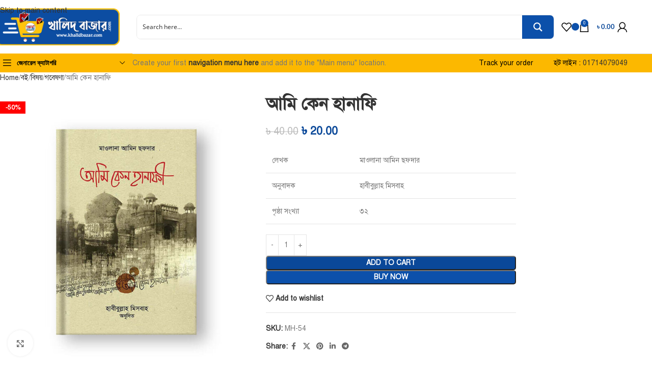

--- FILE ---
content_type: text/html; charset=UTF-8
request_url: https://khalidbazar.com/product/why-am-i-hanafi/
body_size: 101439
content:
<!DOCTYPE html><html lang="en-US"><head><script data-no-optimize="1">var litespeed_docref=sessionStorage.getItem("litespeed_docref");litespeed_docref&&(Object.defineProperty(document,"referrer",{get:function(){return litespeed_docref}}),sessionStorage.removeItem("litespeed_docref"));</script> <meta charset="UTF-8"><link rel="profile" href="https://gmpg.org/xfn/11"><link rel="pingback" href="https://khalidbazar.com/xmlrpc.php"><meta name='robots' content='index, follow, max-image-preview:large, max-snippet:-1, max-video-preview:-1' /> <script data-cfasync="false" data-pagespeed-no-defer>var gtm4wp_datalayer_name = "dataLayer";
	var dataLayer = dataLayer || [];
	const gtm4wp_use_sku_instead = 0;
	const gtm4wp_currency = 'BDT';
	const gtm4wp_product_per_impression = 10;
	const gtm4wp_clear_ecommerce = false;
	const gtm4wp_datalayer_max_timeout = 2000;</script> <title>আমি কেন হানাফি - KHALIDBAZAR</title><meta name="description" content="“আমি কেন হানাফি” বইটি হিন্দুস্তানের একজন আলিমের জীবনের গল্প নিয়ে রচিত যিনি তার শিক্ষাজীবন অতিবাহিত করেছেন আহলে হাদিস মতাদর্শের মাদ্রাসায়।" /><link rel="canonical" href="https://khalidbazar.com/product/why-am-i-hanafi/" /><meta property="og:locale" content="en_US" /><meta property="og:type" content="article" /><meta property="og:title" content="আমি কেন হানাফি - KHALIDBAZAR" /><meta property="og:description" content="“আমি কেন হানাফি” বইটি হিন্দুস্তানের একজন আলিমের জীবনের গল্প নিয়ে রচিত যিনি তার শিক্ষাজীবন অতিবাহিত করেছেন আহলে হাদিস মতাদর্শের মাদ্রাসায়।" /><meta property="og:url" content="https://khalidbazar.com/product/why-am-i-hanafi/" /><meta property="og:site_name" content="KHALIDBAZAR" /><meta property="article:publisher" content="https://www.facebook.com/sifullahalkhaled/" /><meta property="article:modified_time" content="2025-06-15T06:15:36+00:00" /><meta property="og:image" content="http://khalidbazar.com/wp-content/uploads/2021/06/আমি-কেন-হানাফি.jpg" /><meta property="og:image:width" content="700" /><meta property="og:image:height" content="770" /><meta property="og:image:type" content="image/jpeg" /><meta name="twitter:card" content="summary_large_image" /><meta name="twitter:site" content="@KhalidBazar6" /><meta name="twitter:label1" content="Est. reading time" /><meta name="twitter:data1" content="1 minute" /> <script type="application/ld+json" class="yoast-schema-graph">{"@context":"https://schema.org","@graph":[{"@type":"WebPage","@id":"https://khalidbazar.com/product/why-am-i-hanafi/","url":"https://khalidbazar.com/product/why-am-i-hanafi/","name":"আমি কেন হানাফি - KHALIDBAZAR","isPartOf":{"@id":"https://khalidbazar.com/#website"},"primaryImageOfPage":{"@id":"https://khalidbazar.com/product/why-am-i-hanafi/#primaryimage"},"image":{"@id":"https://khalidbazar.com/product/why-am-i-hanafi/#primaryimage"},"thumbnailUrl":"https://khalidbazar.com/wp-content/uploads/2021/06/আমি-কেন-হানাফি.jpg","datePublished":"2021-06-01T13:57:38+00:00","dateModified":"2025-06-15T06:15:36+00:00","description":"“আমি কেন হানাফি” বইটি হিন্দুস্তানের একজন আলিমের জীবনের গল্প নিয়ে রচিত যিনি তার শিক্ষাজীবন অতিবাহিত করেছেন আহলে হাদিস মতাদর্শের মাদ্রাসায়।","breadcrumb":{"@id":"https://khalidbazar.com/product/why-am-i-hanafi/#breadcrumb"},"inLanguage":"en-US","potentialAction":[{"@type":"ReadAction","target":["https://khalidbazar.com/product/why-am-i-hanafi/"]}]},{"@type":"ImageObject","inLanguage":"en-US","@id":"https://khalidbazar.com/product/why-am-i-hanafi/#primaryimage","url":"https://khalidbazar.com/wp-content/uploads/2021/06/আমি-কেন-হানাফি.jpg","contentUrl":"https://khalidbazar.com/wp-content/uploads/2021/06/আমি-কেন-হানাফি.jpg","width":700,"height":770},{"@type":"BreadcrumbList","@id":"https://khalidbazar.com/product/why-am-i-hanafi/#breadcrumb","itemListElement":[{"@type":"ListItem","position":1,"name":"Home","item":"https://khalidbazar.com/"},{"@type":"ListItem","position":2,"name":"Shop","item":"https://khalidbazar.com/shop/"},{"@type":"ListItem","position":3,"name":"আমি কেন হানাফি"}]},{"@type":"WebSite","@id":"https://khalidbazar.com/#website","url":"https://khalidbazar.com/","name":"KHALIDBAZAR","description":"Reliable online shop for daily needs","publisher":{"@id":"https://khalidbazar.com/#organization"},"potentialAction":[{"@type":"SearchAction","target":{"@type":"EntryPoint","urlTemplate":"https://khalidbazar.com/?s={search_term_string}"},"query-input":{"@type":"PropertyValueSpecification","valueRequired":true,"valueName":"search_term_string"}}],"inLanguage":"en-US"},{"@type":"Organization","@id":"https://khalidbazar.com/#organization","name":"KHALIDBAZAR","url":"https://khalidbazar.com/","logo":{"@type":"ImageObject","inLanguage":"en-US","@id":"https://khalidbazar.com/#/schema/logo/image/","url":"https://khalidbazar.com/wp-content/uploads/2023/04/Khalidbazar-Logo.png","contentUrl":"https://khalidbazar.com/wp-content/uploads/2023/04/Khalidbazar-Logo.png","width":550,"height":164,"caption":"KHALIDBAZAR"},"image":{"@id":"https://khalidbazar.com/#/schema/logo/image/"},"sameAs":["https://www.facebook.com/sifullahalkhaled/","https://x.com/KhalidBazar6","https://www.instagram.com/khalidbazar019/","https://www.linkedin.com/in/khalid-bazar-2bb355211/","https://www.youtube.com/channel/UC8yjCeJYZhTdeXB7a03TNMQ"]}]}</script> <link rel="alternate" type="application/rss+xml" title="KHALIDBAZAR &raquo; Feed" href="https://khalidbazar.com/feed/" /><link rel="alternate" type="application/rss+xml" title="KHALIDBAZAR &raquo; Comments Feed" href="https://khalidbazar.com/comments/feed/" /><link rel="alternate" type="application/rss+xml" title="KHALIDBAZAR &raquo; আমি কেন হানাফি Comments Feed" href="https://khalidbazar.com/product/why-am-i-hanafi/feed/" /><link id='omgf-preload-0' rel='preload' href='//khalidbazar.com/wp-content/uploads/omgf/urna-theme-fonts/poppins-normal-400.woff2?ver=1650701674' as='font' type='font/woff2' crossorigin /><link id='omgf-preload-1' rel='preload' href='//khalidbazar.com/wp-content/uploads/omgf/urna-theme-fonts/poppins-normal-500.woff2?ver=1650701674' as='font' type='font/woff2' crossorigin /><link id='omgf-preload-2' rel='preload' href='//khalidbazar.com/wp-content/uploads/omgf/urna-theme-fonts/poppins-normal-600.woff2?ver=1650701674' as='font' type='font/woff2' crossorigin /><link id='omgf-preload-3' rel='preload' href='//khalidbazar.com/wp-content/uploads/omgf/urna-theme-fonts/poppins-normal-700.woff2?ver=1650701674' as='font' type='font/woff2' crossorigin /><link id='omgf-preload-4' rel='preload' href='//khalidbazar.com/wp-content/uploads/omgf/google-fonts-1/roboto-normal-100.woff2?ver=1650701674' as='font' type='font/woff2' crossorigin /><link id='omgf-preload-5' rel='preload' href='//khalidbazar.com/wp-content/uploads/omgf/google-fonts-1/roboto-italic-100.woff2?ver=1650701674' as='font' type='font/woff2' crossorigin /><link id='omgf-preload-6' rel='preload' href='//khalidbazar.com/wp-content/uploads/omgf/google-fonts-1/roboto-normal-300.woff2?ver=1650701674' as='font' type='font/woff2' crossorigin /><link id='omgf-preload-7' rel='preload' href='//khalidbazar.com/wp-content/uploads/omgf/google-fonts-1/roboto-italic-300.woff2?ver=1650701674' as='font' type='font/woff2' crossorigin /><link id='omgf-preload-8' rel='preload' href='//khalidbazar.com/wp-content/uploads/omgf/google-fonts-1/roboto-normal-400.woff2?ver=1650701674' as='font' type='font/woff2' crossorigin /><link id='omgf-preload-9' rel='preload' href='//khalidbazar.com/wp-content/uploads/omgf/google-fonts-1/roboto-italic-400.woff2?ver=1650701674' as='font' type='font/woff2' crossorigin /><link id='omgf-preload-10' rel='preload' href='//khalidbazar.com/wp-content/uploads/omgf/google-fonts-1/roboto-normal-500.woff2?ver=1650701674' as='font' type='font/woff2' crossorigin /><link id='omgf-preload-11' rel='preload' href='//khalidbazar.com/wp-content/uploads/omgf/google-fonts-1/roboto-italic-500.woff2?ver=1650701674' as='font' type='font/woff2' crossorigin /><link id='omgf-preload-12' rel='preload' href='//khalidbazar.com/wp-content/uploads/omgf/google-fonts-1/roboto-normal-700.woff2?ver=1650701674' as='font' type='font/woff2' crossorigin /><link id='omgf-preload-13' rel='preload' href='//khalidbazar.com/wp-content/uploads/omgf/google-fonts-1/roboto-italic-700.woff2?ver=1650701674' as='font' type='font/woff2' crossorigin /><link id='omgf-preload-14' rel='preload' href='//khalidbazar.com/wp-content/uploads/omgf/google-fonts-1/roboto-normal-900.woff2?ver=1650701674' as='font' type='font/woff2' crossorigin /><link id='omgf-preload-15' rel='preload' href='//khalidbazar.com/wp-content/uploads/omgf/google-fonts-1/roboto-italic-900.woff2?ver=1650701674' as='font' type='font/woff2' crossorigin /><link id='omgf-preload-16' rel='preload' href='//khalidbazar.com/wp-content/uploads/omgf/google-fonts-1/roboto-slab-normal-100.woff2?ver=1650701674' as='font' type='font/woff2' crossorigin /><link id='omgf-preload-17' rel='preload' href='//khalidbazar.com/wp-content/uploads/omgf/google-fonts-1/roboto-slab-normal-200.woff2?ver=1650701674' as='font' type='font/woff2' crossorigin /><link id='omgf-preload-18' rel='preload' href='//khalidbazar.com/wp-content/uploads/omgf/google-fonts-1/roboto-slab-normal-300.woff2?ver=1650701674' as='font' type='font/woff2' crossorigin /><link id='omgf-preload-19' rel='preload' href='//khalidbazar.com/wp-content/uploads/omgf/google-fonts-1/roboto-slab-normal-400.woff2?ver=1650701674' as='font' type='font/woff2' crossorigin /><link id='omgf-preload-20' rel='preload' href='//khalidbazar.com/wp-content/uploads/omgf/google-fonts-1/roboto-slab-normal-500.woff2?ver=1650701674' as='font' type='font/woff2' crossorigin /><link id='omgf-preload-21' rel='preload' href='//khalidbazar.com/wp-content/uploads/omgf/google-fonts-1/roboto-slab-normal-600.woff2?ver=1650701674' as='font' type='font/woff2' crossorigin /><link id='omgf-preload-22' rel='preload' href='//khalidbazar.com/wp-content/uploads/omgf/google-fonts-1/roboto-slab-normal-700.woff2?ver=1650701674' as='font' type='font/woff2' crossorigin /><link id='omgf-preload-23' rel='preload' href='//khalidbazar.com/wp-content/uploads/omgf/google-fonts-1/roboto-slab-normal-800.woff2?ver=1650701674' as='font' type='font/woff2' crossorigin /><link id='omgf-preload-24' rel='preload' href='//khalidbazar.com/wp-content/uploads/omgf/google-fonts-1/roboto-slab-normal-900.woff2?ver=1650701674' as='font' type='font/woff2' crossorigin /><link rel="alternate" title="oEmbed (JSON)" type="application/json+oembed" href="https://khalidbazar.com/wp-json/oembed/1.0/embed?url=https%3A%2F%2Fkhalidbazar.com%2Fproduct%2Fwhy-am-i-hanafi%2F" /><link rel="alternate" title="oEmbed (XML)" type="text/xml+oembed" href="https://khalidbazar.com/wp-json/oembed/1.0/embed?url=https%3A%2F%2Fkhalidbazar.com%2Fproduct%2Fwhy-am-i-hanafi%2F&#038;format=xml" /> <script type="litespeed/javascript">function cmplzCallClarity(method,params){if(typeof window.clarity==='function'){try{window.clarity(method,params)}catch(e){console.warn('Clarity API error:',e)}}}
function cmplzGetConsentFromEvent(e){var d=e&&e.detail&&e.detail.categories?e.detail.categories:[];var categories=Array.isArray(d)?d:[];return{analyticsAllowed:categories.indexOf('statistics')!==-1,adsAllowed:categories.indexOf('marketing')!==-1}}
function cmplzSendClarityConsent(analyticsAllowed,adsAllowed){var status=function(b){return b?"granted":"denied"};cmplzCallClarity('consentv2',{analytics_Storage:status(!!analyticsAllowed),ad_Storage:status(!!adsAllowed)})}
function cmplzEraseClarityCookies(){cmplzCallClarity('consent',!1)}
document.addEventListener('cmplz_fire_categories',function(e){var consent=cmplzGetConsentFromEvent(e);cmplzSendClarityConsent(consent.analyticsAllowed,consent.adsAllowed)});document.addEventListener('cmplz_revoke',function(e){var consent=cmplzGetConsentFromEvent(e);cmplzSendClarityConsent(consent.analyticsAllowed,consent.adsAllowed);if(!consent.analyticsAllowed&&!consent.adsAllowed){cmplzEraseClarityCookies()}})</script> <style id='wp-img-auto-sizes-contain-inline-css' type='text/css'>img:is([sizes=auto i],[sizes^="auto," i]){contain-intrinsic-size:3000px 1500px}
/*# sourceURL=wp-img-auto-sizes-contain-inline-css */</style><link data-optimized="2" rel="stylesheet" href="https://khalidbazar.com/wp-content/litespeed/css/871b57aa5e969e1abadc1fce3a5f2cd3.css?ver=ab887" /><style id='safe-svg-svg-icon-style-inline-css' type='text/css'>.safe-svg-cover{text-align:center}.safe-svg-cover .safe-svg-inside{display:inline-block;max-width:100%}.safe-svg-cover svg{fill:currentColor;height:100%;max-height:100%;max-width:100%;width:100%}

/*# sourceURL=https://khalidbazar.com/wp-content/plugins/safe-svg/dist/safe-svg-block-frontend.css */</style><style id='global-styles-inline-css' type='text/css'>:root{--wp--preset--aspect-ratio--square: 1;--wp--preset--aspect-ratio--4-3: 4/3;--wp--preset--aspect-ratio--3-4: 3/4;--wp--preset--aspect-ratio--3-2: 3/2;--wp--preset--aspect-ratio--2-3: 2/3;--wp--preset--aspect-ratio--16-9: 16/9;--wp--preset--aspect-ratio--9-16: 9/16;--wp--preset--color--black: #000000;--wp--preset--color--cyan-bluish-gray: #abb8c3;--wp--preset--color--white: #ffffff;--wp--preset--color--pale-pink: #f78da7;--wp--preset--color--vivid-red: #cf2e2e;--wp--preset--color--luminous-vivid-orange: #ff6900;--wp--preset--color--luminous-vivid-amber: #fcb900;--wp--preset--color--light-green-cyan: #7bdcb5;--wp--preset--color--vivid-green-cyan: #00d084;--wp--preset--color--pale-cyan-blue: #8ed1fc;--wp--preset--color--vivid-cyan-blue: #0693e3;--wp--preset--color--vivid-purple: #9b51e0;--wp--preset--gradient--vivid-cyan-blue-to-vivid-purple: linear-gradient(135deg,rgb(6,147,227) 0%,rgb(155,81,224) 100%);--wp--preset--gradient--light-green-cyan-to-vivid-green-cyan: linear-gradient(135deg,rgb(122,220,180) 0%,rgb(0,208,130) 100%);--wp--preset--gradient--luminous-vivid-amber-to-luminous-vivid-orange: linear-gradient(135deg,rgb(252,185,0) 0%,rgb(255,105,0) 100%);--wp--preset--gradient--luminous-vivid-orange-to-vivid-red: linear-gradient(135deg,rgb(255,105,0) 0%,rgb(207,46,46) 100%);--wp--preset--gradient--very-light-gray-to-cyan-bluish-gray: linear-gradient(135deg,rgb(238,238,238) 0%,rgb(169,184,195) 100%);--wp--preset--gradient--cool-to-warm-spectrum: linear-gradient(135deg,rgb(74,234,220) 0%,rgb(151,120,209) 20%,rgb(207,42,186) 40%,rgb(238,44,130) 60%,rgb(251,105,98) 80%,rgb(254,248,76) 100%);--wp--preset--gradient--blush-light-purple: linear-gradient(135deg,rgb(255,206,236) 0%,rgb(152,150,240) 100%);--wp--preset--gradient--blush-bordeaux: linear-gradient(135deg,rgb(254,205,165) 0%,rgb(254,45,45) 50%,rgb(107,0,62) 100%);--wp--preset--gradient--luminous-dusk: linear-gradient(135deg,rgb(255,203,112) 0%,rgb(199,81,192) 50%,rgb(65,88,208) 100%);--wp--preset--gradient--pale-ocean: linear-gradient(135deg,rgb(255,245,203) 0%,rgb(182,227,212) 50%,rgb(51,167,181) 100%);--wp--preset--gradient--electric-grass: linear-gradient(135deg,rgb(202,248,128) 0%,rgb(113,206,126) 100%);--wp--preset--gradient--midnight: linear-gradient(135deg,rgb(2,3,129) 0%,rgb(40,116,252) 100%);--wp--preset--font-size--small: 13px;--wp--preset--font-size--medium: 20px;--wp--preset--font-size--large: 36px;--wp--preset--font-size--x-large: 42px;--wp--preset--spacing--20: 0.44rem;--wp--preset--spacing--30: 0.67rem;--wp--preset--spacing--40: 1rem;--wp--preset--spacing--50: 1.5rem;--wp--preset--spacing--60: 2.25rem;--wp--preset--spacing--70: 3.38rem;--wp--preset--spacing--80: 5.06rem;--wp--preset--shadow--natural: 6px 6px 9px rgba(0, 0, 0, 0.2);--wp--preset--shadow--deep: 12px 12px 50px rgba(0, 0, 0, 0.4);--wp--preset--shadow--sharp: 6px 6px 0px rgba(0, 0, 0, 0.2);--wp--preset--shadow--outlined: 6px 6px 0px -3px rgb(255, 255, 255), 6px 6px rgb(0, 0, 0);--wp--preset--shadow--crisp: 6px 6px 0px rgb(0, 0, 0);}:where(body) { margin: 0; }.wp-site-blocks > .alignleft { float: left; margin-right: 2em; }.wp-site-blocks > .alignright { float: right; margin-left: 2em; }.wp-site-blocks > .aligncenter { justify-content: center; margin-left: auto; margin-right: auto; }:where(.is-layout-flex){gap: 0.5em;}:where(.is-layout-grid){gap: 0.5em;}.is-layout-flow > .alignleft{float: left;margin-inline-start: 0;margin-inline-end: 2em;}.is-layout-flow > .alignright{float: right;margin-inline-start: 2em;margin-inline-end: 0;}.is-layout-flow > .aligncenter{margin-left: auto !important;margin-right: auto !important;}.is-layout-constrained > .alignleft{float: left;margin-inline-start: 0;margin-inline-end: 2em;}.is-layout-constrained > .alignright{float: right;margin-inline-start: 2em;margin-inline-end: 0;}.is-layout-constrained > .aligncenter{margin-left: auto !important;margin-right: auto !important;}.is-layout-constrained > :where(:not(.alignleft):not(.alignright):not(.alignfull)){margin-left: auto !important;margin-right: auto !important;}body .is-layout-flex{display: flex;}.is-layout-flex{flex-wrap: wrap;align-items: center;}.is-layout-flex > :is(*, div){margin: 0;}body .is-layout-grid{display: grid;}.is-layout-grid > :is(*, div){margin: 0;}body{padding-top: 0px;padding-right: 0px;padding-bottom: 0px;padding-left: 0px;}a:where(:not(.wp-element-button)){text-decoration: none;}:root :where(.wp-element-button, .wp-block-button__link){background-color: #32373c;border-width: 0;color: #fff;font-family: inherit;font-size: inherit;font-style: inherit;font-weight: inherit;letter-spacing: inherit;line-height: inherit;padding-top: calc(0.667em + 2px);padding-right: calc(1.333em + 2px);padding-bottom: calc(0.667em + 2px);padding-left: calc(1.333em + 2px);text-decoration: none;text-transform: inherit;}.has-black-color{color: var(--wp--preset--color--black) !important;}.has-cyan-bluish-gray-color{color: var(--wp--preset--color--cyan-bluish-gray) !important;}.has-white-color{color: var(--wp--preset--color--white) !important;}.has-pale-pink-color{color: var(--wp--preset--color--pale-pink) !important;}.has-vivid-red-color{color: var(--wp--preset--color--vivid-red) !important;}.has-luminous-vivid-orange-color{color: var(--wp--preset--color--luminous-vivid-orange) !important;}.has-luminous-vivid-amber-color{color: var(--wp--preset--color--luminous-vivid-amber) !important;}.has-light-green-cyan-color{color: var(--wp--preset--color--light-green-cyan) !important;}.has-vivid-green-cyan-color{color: var(--wp--preset--color--vivid-green-cyan) !important;}.has-pale-cyan-blue-color{color: var(--wp--preset--color--pale-cyan-blue) !important;}.has-vivid-cyan-blue-color{color: var(--wp--preset--color--vivid-cyan-blue) !important;}.has-vivid-purple-color{color: var(--wp--preset--color--vivid-purple) !important;}.has-black-background-color{background-color: var(--wp--preset--color--black) !important;}.has-cyan-bluish-gray-background-color{background-color: var(--wp--preset--color--cyan-bluish-gray) !important;}.has-white-background-color{background-color: var(--wp--preset--color--white) !important;}.has-pale-pink-background-color{background-color: var(--wp--preset--color--pale-pink) !important;}.has-vivid-red-background-color{background-color: var(--wp--preset--color--vivid-red) !important;}.has-luminous-vivid-orange-background-color{background-color: var(--wp--preset--color--luminous-vivid-orange) !important;}.has-luminous-vivid-amber-background-color{background-color: var(--wp--preset--color--luminous-vivid-amber) !important;}.has-light-green-cyan-background-color{background-color: var(--wp--preset--color--light-green-cyan) !important;}.has-vivid-green-cyan-background-color{background-color: var(--wp--preset--color--vivid-green-cyan) !important;}.has-pale-cyan-blue-background-color{background-color: var(--wp--preset--color--pale-cyan-blue) !important;}.has-vivid-cyan-blue-background-color{background-color: var(--wp--preset--color--vivid-cyan-blue) !important;}.has-vivid-purple-background-color{background-color: var(--wp--preset--color--vivid-purple) !important;}.has-black-border-color{border-color: var(--wp--preset--color--black) !important;}.has-cyan-bluish-gray-border-color{border-color: var(--wp--preset--color--cyan-bluish-gray) !important;}.has-white-border-color{border-color: var(--wp--preset--color--white) !important;}.has-pale-pink-border-color{border-color: var(--wp--preset--color--pale-pink) !important;}.has-vivid-red-border-color{border-color: var(--wp--preset--color--vivid-red) !important;}.has-luminous-vivid-orange-border-color{border-color: var(--wp--preset--color--luminous-vivid-orange) !important;}.has-luminous-vivid-amber-border-color{border-color: var(--wp--preset--color--luminous-vivid-amber) !important;}.has-light-green-cyan-border-color{border-color: var(--wp--preset--color--light-green-cyan) !important;}.has-vivid-green-cyan-border-color{border-color: var(--wp--preset--color--vivid-green-cyan) !important;}.has-pale-cyan-blue-border-color{border-color: var(--wp--preset--color--pale-cyan-blue) !important;}.has-vivid-cyan-blue-border-color{border-color: var(--wp--preset--color--vivid-cyan-blue) !important;}.has-vivid-purple-border-color{border-color: var(--wp--preset--color--vivid-purple) !important;}.has-vivid-cyan-blue-to-vivid-purple-gradient-background{background: var(--wp--preset--gradient--vivid-cyan-blue-to-vivid-purple) !important;}.has-light-green-cyan-to-vivid-green-cyan-gradient-background{background: var(--wp--preset--gradient--light-green-cyan-to-vivid-green-cyan) !important;}.has-luminous-vivid-amber-to-luminous-vivid-orange-gradient-background{background: var(--wp--preset--gradient--luminous-vivid-amber-to-luminous-vivid-orange) !important;}.has-luminous-vivid-orange-to-vivid-red-gradient-background{background: var(--wp--preset--gradient--luminous-vivid-orange-to-vivid-red) !important;}.has-very-light-gray-to-cyan-bluish-gray-gradient-background{background: var(--wp--preset--gradient--very-light-gray-to-cyan-bluish-gray) !important;}.has-cool-to-warm-spectrum-gradient-background{background: var(--wp--preset--gradient--cool-to-warm-spectrum) !important;}.has-blush-light-purple-gradient-background{background: var(--wp--preset--gradient--blush-light-purple) !important;}.has-blush-bordeaux-gradient-background{background: var(--wp--preset--gradient--blush-bordeaux) !important;}.has-luminous-dusk-gradient-background{background: var(--wp--preset--gradient--luminous-dusk) !important;}.has-pale-ocean-gradient-background{background: var(--wp--preset--gradient--pale-ocean) !important;}.has-electric-grass-gradient-background{background: var(--wp--preset--gradient--electric-grass) !important;}.has-midnight-gradient-background{background: var(--wp--preset--gradient--midnight) !important;}.has-small-font-size{font-size: var(--wp--preset--font-size--small) !important;}.has-medium-font-size{font-size: var(--wp--preset--font-size--medium) !important;}.has-large-font-size{font-size: var(--wp--preset--font-size--large) !important;}.has-x-large-font-size{font-size: var(--wp--preset--font-size--x-large) !important;}
:where(.wp-block-post-template.is-layout-flex){gap: 1.25em;}:where(.wp-block-post-template.is-layout-grid){gap: 1.25em;}
:where(.wp-block-term-template.is-layout-flex){gap: 1.25em;}:where(.wp-block-term-template.is-layout-grid){gap: 1.25em;}
:where(.wp-block-columns.is-layout-flex){gap: 2em;}:where(.wp-block-columns.is-layout-grid){gap: 2em;}
:root :where(.wp-block-pullquote){font-size: 1.5em;line-height: 1.6;}
/*# sourceURL=global-styles-inline-css */</style><style id='woocommerce-inline-inline-css' type='text/css'>.woocommerce form .form-row .required { visibility: visible; }
/*# sourceURL=woocommerce-inline-inline-css */</style><style id='woo-notification-inline-css' type='text/css'>#message-purchased #notify-close:before{color:#000000;}#message-purchased .message-purchase-main{overflow:hidden}#message-purchased .wn-notification-image-wrapper{padding:0;}#message-purchased .wn-notification-message-container{padding-left:15px;}#message-purchased .wn-notification-image{border-radius:0px;}
                #message-purchased .message-purchase-main{
                        background-color: #ffffff;                       
                        color:#000000 !important;
                        border-radius:3px ;
                }
                 #message-purchased a, #message-purchased p span{
                        color:#000000 !important;
                }
/*# sourceURL=woo-notification-inline-css */</style><style id='woocommerce-photo-reviews-style-inline-css' type='text/css'>.wcpr-filter-container{border:1px solid #e5e5e5;}.wcpr-filter-button{border:1px solid #e5e5e5;}.rate-percent{background-color:#96588a;}.star-rating:before,.star-rating span:before,.stars a:hover:after, .stars a.active:after{color:#ffb600 !important;}
/*# sourceURL=woocommerce-photo-reviews-style-inline-css */</style><style id='woo-variation-swatches-inline-css' type='text/css'>:root {
--wvs-tick:url("data:image/svg+xml;utf8,%3Csvg filter='drop-shadow(0px 0px 2px rgb(0 0 0 / .8))' xmlns='http://www.w3.org/2000/svg'  viewBox='0 0 30 30'%3E%3Cpath fill='none' stroke='%23ffffff' stroke-linecap='round' stroke-linejoin='round' stroke-width='4' d='M4 16L11 23 27 7'/%3E%3C/svg%3E");

--wvs-cross:url("data:image/svg+xml;utf8,%3Csvg filter='drop-shadow(0px 0px 5px rgb(255 255 255 / .6))' xmlns='http://www.w3.org/2000/svg' width='72px' height='72px' viewBox='0 0 24 24'%3E%3Cpath fill='none' stroke='%23ff0000' stroke-linecap='round' stroke-width='0.6' d='M5 5L19 19M19 5L5 19'/%3E%3C/svg%3E");
--wvs-single-product-item-width:30px;
--wvs-single-product-item-height:30px;
--wvs-single-product-item-font-size:16px}
/*# sourceURL=woo-variation-swatches-inline-css */</style> <script type="litespeed/javascript">window._nslDOMReady=(function(){const executedCallbacks=new Set();return function(callback){if(executedCallbacks.has(callback))return;const wrappedCallback=function(){if(executedCallbacks.has(callback))return;executedCallbacks.add(callback);callback()};if(document.readyState==="complete"||document.readyState==="interactive"){wrappedCallback()}else{document.addEventListener("DOMContentLiteSpeedLoaded",wrappedCallback)}}})()</script><script type="litespeed/javascript" data-src="https://khalidbazar.com/wp-includes/js/jquery/jquery.min.js" id="jquery-core-js"></script> <script id="wp-i18n-js-after" type="litespeed/javascript">wp.i18n.setLocaleData({'text direction\u0004ltr':['ltr']})</script> <script id="moment-js-after" type="litespeed/javascript">moment.updateLocale('en_US',{"months":["January","February","March","April","May","June","July","August","September","October","November","December"],"monthsShort":["Jan","Feb","Mar","Apr","May","Jun","Jul","Aug","Sep","Oct","Nov","Dec"],"weekdays":["Sunday","Monday","Tuesday","Wednesday","Thursday","Friday","Saturday"],"weekdaysShort":["Sun","Mon","Tue","Wed","Thu","Fri","Sat"],"week":{"dow":1},"longDateFormat":{"LT":"g:i a","LTS":null,"L":null,"LL":"F j, Y","LLL":"F j, Y g:i a","LLLL":null}})</script> <script id="dokan-util-helper-js-extra" type="litespeed/javascript">var dokan_helper={"i18n_date_format":"F j, Y","i18n_time_format":"g:i a","week_starts_day":"1","reverse_withdrawal":{"enabled":!1},"timepicker_locale":{"am":"am","pm":"pm","AM":"AM","PM":"PM","hr":"hr","hrs":"hrs","mins":"mins"},"daterange_picker_local":{"toLabel":"To","firstDay":1,"fromLabel":"From","separator":" - ","weekLabel":"W","applyLabel":"Apply","cancelLabel":"Clear","customRangeLabel":"Custom","daysOfWeek":["Su","Mo","Tu","We","Th","Fr","Sa"],"monthNames":["January","February","March","April","May","June","July","August","September","October","November","December"]},"sweetalert_local":{"cancelButtonText":"Cancel","closeButtonText":"Close","confirmButtonText":"OK","denyButtonText":"No","closeButtonAriaLabel":"Close this dialog"}};var dokan={"ajaxurl":"https://khalidbazar.com/wp-admin/admin-ajax.php","nonce":"3c93883c03","order_nonce":"7cf7db5b21","product_edit_nonce":"00d1dd348f","ajax_loader":"https://khalidbazar.com/wp-content/plugins/dokan-lite/assets/images/ajax-loader.gif","seller":{"available":"Available","notAvailable":"Not Available"},"delete_confirm":"Are you sure?","wrong_message":"Something went wrong. Please try again.","vendor_percentage":"","commission_type":"","rounding_precision":"6","mon_decimal_point":".","currency_format_num_decimals":"2","currency_format_symbol":"\u09f3\u00a0","currency_format_decimal_sep":".","currency_format_thousand_sep":",","currency_format":"%s%v","round_at_subtotal":"no","product_types":["simple"],"loading_img":"https://khalidbazar.com/wp-content/plugins/dokan-lite/assets/images/loading.gif","store_product_search_nonce":"252dafabdb","i18n_download_permission":"Are you sure you want to revoke access to this download?","i18n_download_access":"Could not grant access - the user may already have permission for this file or billing email is not set. Ensure the billing email is set, and the order has been saved.","maximum_tags_select_length":"-1","modal_header_color":"var(--dokan-button-background-color, #7047EB)","i18n_choose_featured_img":"Upload featured image","i18n_choose_file":"Choose a file","i18n_choose_gallery":"Add Images to Product Gallery","i18n_choose_featured_img_btn_text":"Set featured image","i18n_choose_file_btn_text":"Insert file URL","i18n_choose_gallery_btn_text":"Add to gallery","duplicates_attribute_messg":"Sorry, this attribute option already exists, Try a different one.","variation_unset_warning":"Warning! This product will not have any variations if this option is not checked.","new_attribute_prompt":"Enter a name for the new attribute term:","remove_attribute":"Remove this attribute?","dokan_placeholder_img_src":"https://khalidbazar.com/wp-content/uploads/woocommerce-placeholder-280x280.png","add_variation_nonce":"c2c39f591e","link_variation_nonce":"58228ea46e","delete_variations_nonce":"b9b27afaef","load_variations_nonce":"35e14cca39","save_variations_nonce":"dd1fe92c83","bulk_edit_variations_nonce":"9291a51240","i18n_link_all_variations":"Are you sure you want to link all variations? This will create a new variation for each and every possible combination of variation attributes (max 50 per run).","i18n_enter_a_value":"Enter a value","i18n_enter_menu_order":"Variation menu order (determines position in the list of variations)","i18n_enter_a_value_fixed_or_percent":"Enter a value (fixed or %)","i18n_delete_all_variations":"Are you sure you want to delete all variations? This cannot be undone.","i18n_last_warning":"Last warning, are you sure?","i18n_choose_image":"Choose an image","i18n_set_image":"Set variation image","i18n_variation_added":"variation added","i18n_variations_added":"variations added","i18n_no_variations_added":"No variations added","i18n_remove_variation":"Are you sure you want to remove this variation?","i18n_scheduled_sale_start":"Sale start date (YYYY-MM-DD format or leave blank)","i18n_scheduled_sale_end":"Sale end date (YYYY-MM-DD format or leave blank)","i18n_edited_variations":"Save changes before changing page?","i18n_variation_count_single":"%qty% variation","i18n_variation_count_plural":"%qty% variations","i18n_no_result_found":"No Result Found","i18n_sales_price_error":"Please insert value less than the regular price!","i18n_decimal_error":"Please enter with one decimal point (.) without thousand separators.","i18n_mon_decimal_error":"Please enter with one monetary decimal point (.) without thousand separators and currency symbols.","i18n_country_iso_error":"Please enter in country code with two capital letters.","i18n_sale_less_than_regular_error":"Please enter in a value less than the regular price.","i18n_delete_product_notice":"This product has produced sales and may be linked to existing orders. Are you sure you want to delete it?","i18n_remove_personal_data_notice":"This action cannot be reversed. Are you sure you wish to erase personal data from the selected orders?","decimal_point":".","variations_per_page":"10","store_banner_dimension":{"width":625,"height":300,"flex-width":!0,"flex-height":!0},"selectAndCrop":"Select and Crop","chooseImage":"Choose Image","product_title_required":"Product title is required","product_category_required":"Product category is required","product_created_response":"Product created successfully","search_products_nonce":"79dad6eb08","search_products_tags_nonce":"8a17420552","search_products_brands_nonce":"b8753d0c4b","search_customer_nonce":"dc64f74699","i18n_matches_1":"One result is available, press enter to select it.","i18n_matches_n":"%qty% results are available, use up and down arrow keys to navigate.","i18n_no_matches":"No matches found","i18n_ajax_error":"Loading failed","i18n_input_too_short_1":"Please enter 1 or more characters","i18n_input_too_short_n":"Please enter %qty% or more characters","i18n_input_too_long_1":"Please delete 1 character","i18n_input_too_long_n":"Please delete %qty% characters","i18n_selection_too_long_1":"You can only select 1 item","i18n_selection_too_long_n":"You can only select %qty% items","i18n_load_more":"Loading more results\u2026","i18n_searching":"Searching\u2026","i18n_calculating":"Calculating","i18n_ok_text":"OK","i18n_cancel_text":"Cancel","i18n_attribute_label":"Attribute Name","i18n_date_format":"F j, Y","dokan_banner_added_alert_msg":"Are you sure? You have uploaded banner but didn't click the Update Settings button!","update_settings":"Update Settings","search_downloadable_products_nonce":"c583c84f87","search_downloadable_products_placeholder":"Please enter 3 or more characters","rest":{"root":"https://khalidbazar.com/wp-json/","nonce":"176cdc94d7","version":"dokan/v1"},"api":null,"libs":[],"routeComponents":{"default":null},"routes":[],"urls":{"assetsUrl":"https://khalidbazar.com/wp-content/plugins/dokan-lite/assets","dashboardUrl":"https://khalidbazar.com/dokan-dashboard/?path=%2Fanalytics%2FOverview","storeUrl":""}}</script> <script id="wc-add-to-cart-js-extra" type="litespeed/javascript">var wc_add_to_cart_params={"ajax_url":"/wp-admin/admin-ajax.php","wc_ajax_url":"/?wc-ajax=%%endpoint%%","i18n_view_cart":"View cart","cart_url":"https://khalidbazar.com/cart/","is_cart":"","cart_redirect_after_add":"no"}</script> <script id="wc-single-product-js-extra" type="litespeed/javascript">var wc_single_product_params={"i18n_required_rating_text":"Please select a rating","i18n_rating_options":["1 of 5 stars","2 of 5 stars","3 of 5 stars","4 of 5 stars","5 of 5 stars"],"i18n_product_gallery_trigger_text":"View full-screen image gallery","review_rating_required":"yes","flexslider":{"rtl":!1,"animation":"slide","smoothHeight":!0,"directionNav":!1,"controlNav":"thumbnails","slideshow":!1,"animationSpeed":500,"animationLoop":!1,"allowOneSlide":!1},"zoom_enabled":"","zoom_options":[],"photoswipe_enabled":"","photoswipe_options":{"shareEl":!1,"closeOnScroll":!1,"history":!1,"hideAnimationDuration":0,"showAnimationDuration":0},"flexslider_enabled":""}</script> <script id="woocommerce-js-extra" type="litespeed/javascript">var woocommerce_params={"ajax_url":"/wp-admin/admin-ajax.php","wc_ajax_url":"/?wc-ajax=%%endpoint%%","i18n_password_show":"Show password","i18n_password_hide":"Hide password"}</script> <script id="wt-smart-coupon-for-woo-js-extra" type="litespeed/javascript">var WTSmartCouponOBJ={"ajaxurl":"https://khalidbazar.com/wp-admin/admin-ajax.php","wc_ajax_url":"https://khalidbazar.com/?wc-ajax=","nonces":{"public":"f8dc8965c2","apply_coupon":"aea877d111"},"labels":{"please_wait":"Please wait...","choose_variation":"Please choose a variation","error":"Error !!!"},"shipping_method":[],"payment_method":"","is_cart":""}</script> <script id="woocommerce-photo-reviews-script-js-extra" type="litespeed/javascript">var woocommerce_photo_reviews_params={"ajaxurl":"https://khalidbazar.com/wp-admin/admin-ajax.php","i18n_required_rating_text":"Please select a rating","i18n_required_comment_text":"Please enter your comment","i18n_required_name_text":"Please enter your name","i18n_required_email_text":"Please enter your email","warning_gdpr":"Please agree with our term and policy.","upload_allow":["image/jpg","image/jpeg","image/bmp","image/png","image/webp","image/gif"],"ajax_upload_file":"","ajax_check_content_reviews":"","max_file_size":"2000","max_files":"2","enable_photo":"on","required_image":"off","warning_required_image":"Please upload at least one image for your review!","warning_max_files":"You can only upload maximum of 2 files","warning_upload_allow":"'%file_name%' is not an allowed file type.","warning_max_file_size":"The size of '%file_name%' is greater than 2000 kB.","comments_container_id":"comments","nonce":"b4ebe67163","wc_ajax_url":"/?wc-ajax=%%endpoint%%"}</script> <link rel="https://api.w.org/" href="https://khalidbazar.com/wp-json/" /><link rel="alternate" title="JSON" type="application/json" href="https://khalidbazar.com/wp-json/wp/v2/product/10268" /><link rel="EditURI" type="application/rsd+xml" title="RSD" href="https://khalidbazar.com/xmlrpc.php?rsd" /><meta name="generator" content="WordPress 6.9" /><meta name="generator" content="WooCommerce 10.4.3" /><link rel='shortlink' href='https://khalidbazar.com/?p=10268' /> <script type="litespeed/javascript">var ajaxurl="https://khalidbazar.com/wp-admin/admin-ajax.php"</script> <style>body, article, h1, h2, h3, h4, h5, h6, textarea, input, select, .topbar, .main-menu, .breadcrumb, .copyrights-area, form span.required {
				font-family: 'SolaimanLipi', Arial, sans-serif !important;
			}</style> <script type="litespeed/javascript">(function(c,l,a,r,i,t,y){c[a]=c[a]||function(){(c[a].q=c[a].q||[]).push(arguments)};t=l.createElement(r);t.async=1;t.src="https://www.clarity.ms/tag/"+i+"?ref=wordpress";y=l.getElementsByTagName(r)[0];y.parentNode.insertBefore(t,y)})(window,document,"clarity","script","u28zn6i6p0")</script> <script type="litespeed/javascript">var ajax_url='https://khalidbazar.com/wp-admin/admin-ajax.php'</script> 
 <script data-cfasync="false" data-pagespeed-no-defer>var dataLayer_content = {"visitorLoginState":"logged-out","visitorType":"visitor-logged-out","visitorEmail":"","visitorEmailHash":"","visitorRegistrationDate":"","visitorUsername":"","pageTitle":"আমি কেন হানাফি - KHALIDBAZAR","pagePostType":"product","pagePostType2":"single-product","pagePostAuthorID":9,"pagePostAuthor":"khaleddesignworld","pagePostDate":"June 1, 2021","pagePostDateYear":2021,"pagePostDateMonth":6,"pagePostDateDay":1,"pagePostDateDayName":"Tuesday","pagePostDateHour":13,"pagePostDateMinute":57,"pagePostDateIso":"2021-06-01T13:57:38+00:00","pagePostDateUnix":1622555858,"browserName":"","browserVersion":"","browserEngineName":"","browserEngineVersion":"","osName":"","osVersion":"","deviceType":"bot","deviceManufacturer":"","deviceModel":"","postCountOnPage":1,"postCountTotal":1,"postID":10268,"customerTotalOrders":0,"customerTotalOrderValue":0,"customerFirstName":"","customerLastName":"","customerBillingFirstName":"","customerBillingLastName":"","customerBillingCompany":"","customerBillingAddress1":"","customerBillingAddress2":"","customerBillingCity":"","customerBillingState":"","customerBillingPostcode":"","customerBillingCountry":"","customerBillingEmail":"","customerBillingEmailHash":"","customerBillingPhone":"","customerShippingFirstName":"","customerShippingLastName":"","customerShippingCompany":"","customerShippingAddress1":"","customerShippingAddress2":"","customerShippingCity":"","customerShippingState":"","customerShippingPostcode":"","customerShippingCountry":"","cartContent":{"totals":{"applied_coupons":[],"discount_total":0,"subtotal":0,"total":0},"items":[]},"productRatingCounts":[],"productAverageRating":0,"productReviewCount":0,"productType":"simple","productIsVariable":0};
	dataLayer.push( dataLayer_content );</script> <script data-cfasync="false" data-pagespeed-no-defer>console.warn && console.warn("[GTM4WP] Google Tag Manager container code placement set to OFF !!!");
	console.warn && console.warn("[GTM4WP] Data layer codes are active but GTM container must be loaded using custom coding !!!");</script> <meta name="viewport" content="width=device-width, initial-scale=1.0, maximum-scale=1.0, user-scalable=no">
<noscript><style>.woocommerce-product-gallery{ opacity: 1 !important; }</style></noscript><meta name="generator" content="Elementor 3.34.1; features: additional_custom_breakpoints; settings: css_print_method-external, google_font-enabled, font_display-auto"><style>.woodmart-search-full-screen .aws-container .aws-search-form,
                .wd-search-full-screen .aws-container .aws-search-form {
                    padding-top: 0;
                    padding-right: 0;
                    padding-bottom: 0;
                    padding-left: 0;
                    height: 110px;
                    border: none;
                    background-color: transparent;
                    box-shadow: none;
                }

                .woodmart-search-full-screen .aws-container .aws-search-field,
                .wd-search-full-screen .aws-container .aws-search-field {
                    color: #333;
                    text-align: center;
                    font-weight: 600;
                    font-size: 48px;
                }

                .woodmart-search-full-screen .aws-container .aws-search-form .aws-form-btn,
                .wd-search-full-screen .aws-container .aws-search-form .aws-form-btn,
                .woodmart-search-full-screen .aws-container .aws-search-form.aws-show-clear.aws-form-active .aws-search-clear,
                .wd-search-full-screen .aws-container .aws-search-form.aws-show-clear.aws-form-active .aws-search-clear {
                    display: none !important;
                }

                .wd-search-full-screen-2.wd-fill.wd-opened {
                    display: block;
                    top: 30px;
                }</style> <script type="litespeed/javascript">window.addEventListener('load',function(){var forms=document.querySelectorAll(".woodmart-search-form form, form.woodmart-ajax-search");var awsFormHtml="<div class=\"aws-container aws-js-seamless\" data-url=\"\/?wc-ajax=aws_action\" data-siteurl=\"https:\/\/khalidbazar.com\" data-lang=\"\" data-show-loader=\"true\" data-show-more=\"true\" data-show-page=\"true\" data-ajax-search=\"true\" data-show-clear=\"true\" data-mobile-screen=\"false\" data-use-analytics=\"false\" data-min-chars=\"1\" data-buttons-order=\"2\" data-timeout=\"300\" data-is-mobile=\"false\" data-page-id=\"10268\" data-tax=\"\" ><form class=\"aws-search-form\" action=\"https:\/\/khalidbazar.com\/\" method=\"get\" role=\"search\" ><div class=\"aws-wrapper\"><label class=\"aws-search-label\" for=\"696baf8472e42\">Search by Product...<\/label><input type=\"search\" name=\"s\" id=\"696baf8472e42\" value=\"\" class=\"aws-search-field\" placeholder=\"Search by Product...\" autocomplete=\"off\" \/><input type=\"hidden\" name=\"post_type\" value=\"product\"><input type=\"hidden\" name=\"type_aws\" value=\"true\"><div class=\"aws-search-clear\"><span>\u00d7<\/span><\/div><div class=\"aws-loader\"><\/div><\/div><div class=\"aws-search-btn aws-form-btn\"><span class=\"aws-search-btn_icon\"><svg focusable=\"false\" xmlns=\"http:\/\/www.w3.org\/2000\/svg\" viewBox=\"0 0 24 24\" width=\"24px\"><path d=\"M15.5 14h-.79l-.28-.27C15.41 12.59 16 11.11 16 9.5 16 5.91 13.09 3 9.5 3S3 5.91 3 9.5 5.91 16 9.5 16c1.61 0 3.09-.59 4.23-1.57l.27.28v.79l5 4.99L20.49 19l-4.99-5zm-6 0C7.01 14 5 11.99 5 9.5S7.01 5 9.5 5 14 7.01 14 9.5 11.99 14 9.5 14z\"><\/path><\/svg><\/span><\/div><\/form><\/div>";if(forms){for(var i=0;i<forms.length;i++){if(forms[i].parentNode.outerHTML.indexOf('aws-container')===-1){forms[i].outerHTML=awsFormHtml}}
window.setTimeout(function(){jQuery('.aws-js-seamless').each(function(){try{jQuery(this).aws_search()}catch(error){window.setTimeout(function(){try{jQuery(this).aws_search()}catch(error){}},2000)}})},1000)}},!1)</script> <style>.e-con.e-parent:nth-of-type(n+4):not(.e-lazyloaded):not(.e-no-lazyload),
				.e-con.e-parent:nth-of-type(n+4):not(.e-lazyloaded):not(.e-no-lazyload) * {
					background-image: none !important;
				}
				@media screen and (max-height: 1024px) {
					.e-con.e-parent:nth-of-type(n+3):not(.e-lazyloaded):not(.e-no-lazyload),
					.e-con.e-parent:nth-of-type(n+3):not(.e-lazyloaded):not(.e-no-lazyload) * {
						background-image: none !important;
					}
				}
				@media screen and (max-height: 640px) {
					.e-con.e-parent:nth-of-type(n+2):not(.e-lazyloaded):not(.e-no-lazyload),
					.e-con.e-parent:nth-of-type(n+2):not(.e-lazyloaded):not(.e-no-lazyload) * {
						background-image: none !important;
					}
				}</style><meta name="generator" content="Powered by Slider Revolution 6.7.40 - responsive, Mobile-Friendly Slider Plugin for WordPress with comfortable drag and drop interface." /><link rel="icon" href="https://khalidbazar.com/wp-content/uploads/2021/04/cropped-fav-32x32.png" sizes="32x32" /><link rel="icon" href="https://khalidbazar.com/wp-content/uploads/2021/04/cropped-fav-192x192.png" sizes="192x192" /><link rel="apple-touch-icon" href="https://khalidbazar.com/wp-content/uploads/2021/04/cropped-fav-180x180.png" /><meta name="msapplication-TileImage" content="https://khalidbazar.com/wp-content/uploads/2021/04/cropped-fav-270x270.png" /> <script type="litespeed/javascript">function setREVStartSize(e){window.RSIW=window.RSIW===undefined?window.innerWidth:window.RSIW;window.RSIH=window.RSIH===undefined?window.innerHeight:window.RSIH;try{var pw=document.getElementById(e.c).parentNode.offsetWidth,newh;pw=pw===0||isNaN(pw)||(e.l=="fullwidth"||e.layout=="fullwidth")?window.RSIW:pw;e.tabw=e.tabw===undefined?0:parseInt(e.tabw);e.thumbw=e.thumbw===undefined?0:parseInt(e.thumbw);e.tabh=e.tabh===undefined?0:parseInt(e.tabh);e.thumbh=e.thumbh===undefined?0:parseInt(e.thumbh);e.tabhide=e.tabhide===undefined?0:parseInt(e.tabhide);e.thumbhide=e.thumbhide===undefined?0:parseInt(e.thumbhide);e.mh=e.mh===undefined||e.mh==""||e.mh==="auto"?0:parseInt(e.mh,0);if(e.layout==="fullscreen"||e.l==="fullscreen")
newh=Math.max(e.mh,window.RSIH);else{e.gw=Array.isArray(e.gw)?e.gw:[e.gw];for(var i in e.rl)if(e.gw[i]===undefined||e.gw[i]===0)e.gw[i]=e.gw[i-1];e.gh=e.el===undefined||e.el===""||(Array.isArray(e.el)&&e.el.length==0)?e.gh:e.el;e.gh=Array.isArray(e.gh)?e.gh:[e.gh];for(var i in e.rl)if(e.gh[i]===undefined||e.gh[i]===0)e.gh[i]=e.gh[i-1];var nl=new Array(e.rl.length),ix=0,sl;e.tabw=e.tabhide>=pw?0:e.tabw;e.thumbw=e.thumbhide>=pw?0:e.thumbw;e.tabh=e.tabhide>=pw?0:e.tabh;e.thumbh=e.thumbhide>=pw?0:e.thumbh;for(var i in e.rl)nl[i]=e.rl[i]<window.RSIW?0:e.rl[i];sl=nl[0];for(var i in nl)if(sl>nl[i]&&nl[i]>0){sl=nl[i];ix=i}
var m=pw>(e.gw[ix]+e.tabw+e.thumbw)?1:(pw-(e.tabw+e.thumbw))/(e.gw[ix]);newh=(e.gh[ix]*m)+(e.tabh+e.thumbh)}
var el=document.getElementById(e.c);if(el!==null&&el)el.style.height=newh+"px";el=document.getElementById(e.c+"_wrapper");if(el!==null&&el){el.style.height=newh+"px";el.style.display="block"}}catch(e){console.log("Failure at Presize of Slider:"+e)}}</script> <style type="text/css">div.nsl-container[data-align="left"] {
    text-align: left;
}

div.nsl-container[data-align="center"] {
    text-align: center;
}

div.nsl-container[data-align="right"] {
    text-align: right;
}


div.nsl-container div.nsl-container-buttons a[data-plugin="nsl"] {
    text-decoration: none;
    box-shadow: none;
    border: 0;
}

div.nsl-container .nsl-container-buttons {
    display: flex;
    padding: 5px 0;
}

div.nsl-container.nsl-container-block .nsl-container-buttons {
    display: inline-grid;
    grid-template-columns: minmax(145px, auto);
}

div.nsl-container-block-fullwidth .nsl-container-buttons {
    flex-flow: column;
    align-items: center;
}

div.nsl-container-block-fullwidth .nsl-container-buttons a,
div.nsl-container-block .nsl-container-buttons a {
    flex: 1 1 auto;
    display: block;
    margin: 5px 0;
    width: 100%;
}

div.nsl-container-inline {
    margin: -5px;
    text-align: left;
}

div.nsl-container-inline .nsl-container-buttons {
    justify-content: center;
    flex-wrap: wrap;
}

div.nsl-container-inline .nsl-container-buttons a {
    margin: 5px;
    display: inline-block;
}

div.nsl-container-grid .nsl-container-buttons {
    flex-flow: row;
    align-items: center;
    flex-wrap: wrap;
}

div.nsl-container-grid .nsl-container-buttons a {
    flex: 1 1 auto;
    display: block;
    margin: 5px;
    max-width: 280px;
    width: 100%;
}

@media only screen and (min-width: 650px) {
    div.nsl-container-grid .nsl-container-buttons a {
        width: auto;
    }
}

div.nsl-container .nsl-button {
    cursor: pointer;
    vertical-align: top;
    border-radius: 4px;
}

div.nsl-container .nsl-button-default {
    color: #fff;
    display: flex;
}

div.nsl-container .nsl-button-icon {
    display: inline-block;
}

div.nsl-container .nsl-button-svg-container {
    flex: 0 0 auto;
    padding: 8px;
    display: flex;
    align-items: center;
}

div.nsl-container svg {
    height: 24px;
    width: 24px;
    vertical-align: top;
}

div.nsl-container .nsl-button-default div.nsl-button-label-container {
    margin: 0 24px 0 12px;
    padding: 10px 0;
    font-family: Helvetica, Arial, sans-serif;
    font-size: 16px;
    line-height: 20px;
    letter-spacing: .25px;
    overflow: hidden;
    text-align: center;
    text-overflow: clip;
    white-space: nowrap;
    flex: 1 1 auto;
    -webkit-font-smoothing: antialiased;
    -moz-osx-font-smoothing: grayscale;
    text-transform: none;
    display: inline-block;
}

div.nsl-container .nsl-button-google[data-skin="light"] {
    box-shadow: inset 0 0 0 1px #747775;
    color: #1f1f1f;
}

div.nsl-container .nsl-button-google[data-skin="dark"] {
    box-shadow: inset 0 0 0 1px #8E918F;
    color: #E3E3E3;
}

div.nsl-container .nsl-button-google[data-skin="neutral"] {
    color: #1F1F1F;
}

div.nsl-container .nsl-button-google div.nsl-button-label-container {
    font-family: "Roboto Medium", Roboto, Helvetica, Arial, sans-serif;
}

div.nsl-container .nsl-button-apple .nsl-button-svg-container {
    padding: 0 6px;
}

div.nsl-container .nsl-button-apple .nsl-button-svg-container svg {
    height: 40px;
    width: auto;
}

div.nsl-container .nsl-button-apple[data-skin="light"] {
    color: #000;
    box-shadow: 0 0 0 1px #000;
}

div.nsl-container .nsl-button-facebook[data-skin="white"] {
    color: #000;
    box-shadow: inset 0 0 0 1px #000;
}

div.nsl-container .nsl-button-facebook[data-skin="light"] {
    color: #1877F2;
    box-shadow: inset 0 0 0 1px #1877F2;
}

div.nsl-container .nsl-button-spotify[data-skin="white"] {
    color: #191414;
    box-shadow: inset 0 0 0 1px #191414;
}

div.nsl-container .nsl-button-apple div.nsl-button-label-container {
    font-size: 17px;
    font-family: -apple-system, BlinkMacSystemFont, "Segoe UI", Roboto, Helvetica, Arial, sans-serif, "Apple Color Emoji", "Segoe UI Emoji", "Segoe UI Symbol";
}

div.nsl-container .nsl-button-slack div.nsl-button-label-container {
    font-size: 17px;
    font-family: -apple-system, BlinkMacSystemFont, "Segoe UI", Roboto, Helvetica, Arial, sans-serif, "Apple Color Emoji", "Segoe UI Emoji", "Segoe UI Symbol";
}

div.nsl-container .nsl-button-slack[data-skin="light"] {
    color: #000000;
    box-shadow: inset 0 0 0 1px #DDDDDD;
}

div.nsl-container .nsl-button-tiktok[data-skin="light"] {
    color: #161823;
    box-shadow: 0 0 0 1px rgba(22, 24, 35, 0.12);
}


div.nsl-container .nsl-button-kakao {
    color: rgba(0, 0, 0, 0.85);
}

.nsl-clear {
    clear: both;
}

.nsl-container {
    clear: both;
}

.nsl-disabled-provider .nsl-button {
    filter: grayscale(1);
    opacity: 0.8;
}

/*Button align start*/

div.nsl-container-inline[data-align="left"] .nsl-container-buttons {
    justify-content: flex-start;
}

div.nsl-container-inline[data-align="center"] .nsl-container-buttons {
    justify-content: center;
}

div.nsl-container-inline[data-align="right"] .nsl-container-buttons {
    justify-content: flex-end;
}


div.nsl-container-grid[data-align="left"] .nsl-container-buttons {
    justify-content: flex-start;
}

div.nsl-container-grid[data-align="center"] .nsl-container-buttons {
    justify-content: center;
}

div.nsl-container-grid[data-align="right"] .nsl-container-buttons {
    justify-content: flex-end;
}

div.nsl-container-grid[data-align="space-around"] .nsl-container-buttons {
    justify-content: space-around;
}

div.nsl-container-grid[data-align="space-between"] .nsl-container-buttons {
    justify-content: space-between;
}

/* Button align end*/

/* Redirect */

#nsl-redirect-overlay {
    display: flex;
    flex-direction: column;
    justify-content: center;
    align-items: center;
    position: fixed;
    z-index: 1000000;
    left: 0;
    top: 0;
    width: 100%;
    height: 100%;
    backdrop-filter: blur(1px);
    background-color: RGBA(0, 0, 0, .32);;
}

#nsl-redirect-overlay-container {
    display: flex;
    flex-direction: column;
    justify-content: center;
    align-items: center;
    background-color: white;
    padding: 30px;
    border-radius: 10px;
}

#nsl-redirect-overlay-spinner {
    content: '';
    display: block;
    margin: 20px;
    border: 9px solid RGBA(0, 0, 0, .6);
    border-top: 9px solid #fff;
    border-radius: 50%;
    box-shadow: inset 0 0 0 1px RGBA(0, 0, 0, .6), 0 0 0 1px RGBA(0, 0, 0, .6);
    width: 40px;
    height: 40px;
    animation: nsl-loader-spin 2s linear infinite;
}

@keyframes nsl-loader-spin {
    0% {
        transform: rotate(0deg)
    }
    to {
        transform: rotate(360deg)
    }
}

#nsl-redirect-overlay-title {
    font-family: -apple-system, BlinkMacSystemFont, "Segoe UI", Roboto, Oxygen-Sans, Ubuntu, Cantarell, "Helvetica Neue", sans-serif;
    font-size: 18px;
    font-weight: bold;
    color: #3C434A;
}

#nsl-redirect-overlay-text {
    font-family: -apple-system, BlinkMacSystemFont, "Segoe UI", Roboto, Oxygen-Sans, Ubuntu, Cantarell, "Helvetica Neue", sans-serif;
    text-align: center;
    font-size: 14px;
    color: #3C434A;
}

/* Redirect END*/</style><style type="text/css">/* Notice fallback */
#nsl-notices-fallback {
    position: fixed;
    right: 10px;
    top: 10px;
    z-index: 10000;
}

.admin-bar #nsl-notices-fallback {
    top: 42px;
}

#nsl-notices-fallback > div {
    position: relative;
    background: #fff;
    border-left: 4px solid #fff;
    box-shadow: 0 1px 1px 0 rgba(0, 0, 0, .1);
    margin: 5px 15px 2px;
    padding: 1px 20px;
}

#nsl-notices-fallback > div.error {
    display: block;
    border-left-color: #dc3232;
}

#nsl-notices-fallback > div.updated {
    display: block;
    border-left-color: #46b450;
}

#nsl-notices-fallback p {
    margin: .5em 0;
    padding: 2px;
}

#nsl-notices-fallback > div:after {
    position: absolute;
    right: 5px;
    top: 5px;
    content: '\00d7';
    display: block;
    height: 16px;
    width: 16px;
    line-height: 16px;
    text-align: center;
    font-size: 20px;
    cursor: pointer;
}</style><style type="text/css" id="wp-custom-css">.page-title.page-title-default.title-size-default.title-design-centered.color-scheme-light {
    display: none;
}</style><style></style> <script type="litespeed/javascript">var woof_is_permalink=1;var woof_shop_page="";var woof_really_curr_tax={};var woof_current_page_link=location.protocol+'//'+location.host+location.pathname;woof_current_page_link=woof_current_page_link.replace(/\page\/[0-9]+/,"");woof_current_page_link="https://khalidbazar.com/shop/";var woof_link='https://khalidbazar.com/wp-content/plugins/woocommerce-products-filter/'</script> <script type="litespeed/javascript">var woof_ajaxurl="https://khalidbazar.com/wp-admin/admin-ajax.php";var woof_lang={'orderby':"orderby",'date':"date",'perpage':"per page",'pricerange':"price range",'menu_order':"menu order",'popularity':"popularity",'rating':"rating",'price':"price low to high",'price-desc':"price high to low"};if(typeof woof_lang_custom=='undefined'){var woof_lang_custom={};/*!!important*/
}
var woof_is_mobile=0;var woof_show_price_search_button=0;var woof_show_price_search_type=0;var woof_show_price_search_type=1;var swoof_search_slug="swoof";var icheck_skin={};icheck_skin='none';var is_woof_use_chosen=1;var woof_current_values='[]';var woof_lang_loading="Loading ...";var woof_lang_show_products_filter="show products filter";var woof_lang_hide_products_filter="hide products filter";var woof_lang_pricerange="price range";var woof_use_beauty_scroll=0;var woof_autosubmit=1;var woof_ajaxurl="https://khalidbazar.com/wp-admin/admin-ajax.php";var woof_is_ajax=0;var woof_ajax_redraw=0;var woof_ajax_page_num=1;var woof_ajax_first_done=!1;var woof_checkboxes_slide_flag=!0;var woof_toggle_type="text";var woof_toggle_closed_text="-";var woof_toggle_opened_text="+";var woof_toggle_closed_image="https://khalidbazar.com/wp-content/plugins/woocommerce-products-filter/img/plus3.png";var woof_toggle_opened_image="https://khalidbazar.com/wp-content/plugins/woocommerce-products-filter/img/minus3.png";var woof_accept_array=["min_price","orderby","perpage","min_rating","product_brand","product_visibility","product_cat","product_tag","pa_brand","pa_color","pa_size"];var woof_ext_init_functions=null;var woof_overlay_skin="default";jQuery(function(){try
{woof_current_values=jQuery.parseJSON(woof_current_values)}catch(e){woof_current_values=null}
if(woof_current_values==null||woof_current_values.length==0){woof_current_values={}}});function woof_js_after_ajax_done(){jQuery(document).trigger('woof_ajax_done')}</script> <style id="wd-style-header_788296-css" data-type="wd-style-header_788296">:root{
	--wd-top-bar-h: .00001px;
	--wd-top-bar-sm-h: .00001px;
	--wd-top-bar-sticky-h: .00001px;
	--wd-top-bar-brd-w: .00001px;

	--wd-header-general-h: 105px;
	--wd-header-general-sm-h: 60px;
	--wd-header-general-sticky-h: 94px;
	--wd-header-general-brd-w: 1px;

	--wd-header-bottom-h: 36px;
	--wd-header-bottom-sm-h: 50px;
	--wd-header-bottom-sticky-h: .00001px;
	--wd-header-bottom-brd-w: .00001px;

	--wd-header-clone-h: .00001px;

	--wd-header-brd-w: calc(var(--wd-top-bar-brd-w) + var(--wd-header-general-brd-w) + var(--wd-header-bottom-brd-w));
	--wd-header-h: calc(var(--wd-top-bar-h) + var(--wd-header-general-h) + var(--wd-header-bottom-h) + var(--wd-header-brd-w));
	--wd-header-sticky-h: calc(var(--wd-top-bar-sticky-h) + var(--wd-header-general-sticky-h) + var(--wd-header-bottom-sticky-h) + var(--wd-header-clone-h) + var(--wd-header-brd-w));
	--wd-header-sm-h: calc(var(--wd-top-bar-sm-h) + var(--wd-header-general-sm-h) + var(--wd-header-bottom-sm-h) + var(--wd-header-brd-w));
}


.whb-sticked .whb-general-header .wd-dropdown:not(.sub-sub-menu) {
	margin-top: 26px;
}

.whb-sticked .whb-general-header .wd-dropdown:not(.sub-sub-menu):after {
	height: 37px;
}

:root:has(.whb-top-bar.whb-border-boxed) {
	--wd-top-bar-brd-w: .00001px;
}

@media (max-width: 1024px) {
:root:has(.whb-top-bar.whb-hidden-mobile) {
	--wd-top-bar-brd-w: .00001px;
}
}

:root:has(.whb-general-header.whb-border-boxed) {
	--wd-header-general-brd-w: .00001px;
}

@media (max-width: 1024px) {
:root:has(.whb-general-header.whb-hidden-mobile) {
	--wd-header-general-brd-w: .00001px;
}
}


.whb-header-bottom .wd-dropdown {
	margin-top: -3px;
}

.whb-header-bottom .wd-dropdown:after {
	height: 8px;
}



		
.whb-top-bar {
	background-color: rgba(9, 33, 67, 1);border-color: rgba(58, 77, 105, 1);border-bottom-width: 1px;border-bottom-style: solid;
}

.whb-qtrxzpe9bwga17axho37 form.searchform {
	--wd-form-height: 46px;
}
.whb-general-header {
	background-color: rgba(255, 255, 255, 1);border-color: rgba(0, 0, 0, 0.15);border-bottom-width: 1px;border-bottom-style: solid;
}
.whb-wjlcubfdmlq3d7jvmt23 .menu-opener { background-color: rgba(255, 255, 255, 1); }.whb-wjlcubfdmlq3d7jvmt23 .menu-opener { border-color: rgba(129, 129, 129, 0.2);border-bottom-width: 2px;border-bottom-style: solid;border-top-width: 2px;border-top-style: solid;border-left-width: 2px;border-left-style: solid;border-right-width: 2px;border-right-style: solid; }
.whb-e6fk2q1nh63jdb1d9uvu form.searchform {
	--wd-form-height: 42px;
}
.whb-header-bottom {
	background-color: rgba(252, 184, 0, 1);border-bottom-width: 0px;border-bottom-style: solid;
}</style><style id="wd-style-theme_settings_default-css" data-type="wd-style-theme_settings_default">@font-face {
	font-weight: normal;
	font-style: normal;
	font-family: "woodmart-font";
	src: url("//khalidbazar.com/wp-content/themes/woodmart/fonts/woodmart-font-1-400.woff2?v=8.3.8") format("woff2");
}

:root {
	--wd-text-font: "Cabin", Arial, Helvetica, sans-serif;
	--wd-text-font-weight: 400;
	--wd-text-color: #777777;
	--wd-text-font-size: 14px;
	--wd-title-font: "Cabin", Arial, Helvetica, sans-serif;
	--wd-title-font-weight: 600;
	--wd-title-color: #242424;
	--wd-entities-title-font: "Cabin", Arial, Helvetica, sans-serif;
	--wd-entities-title-font-weight: 600;
	--wd-entities-title-color: #333333;
	--wd-entities-title-color-hover: rgb(51 51 51 / 65%);
	--wd-alternative-font: "Lato", Arial, Helvetica, sans-serif;
	--wd-widget-title-font: "Cabin", Arial, Helvetica, sans-serif;
	--wd-widget-title-font-weight: 600;
	--wd-widget-title-transform: uppercase;
	--wd-widget-title-color: #333;
	--wd-widget-title-font-size: 16px;
	--wd-header-el-font: "Lato", Arial, Helvetica, sans-serif;
	--wd-header-el-font-weight: 700;
	--wd-header-el-transform: uppercase;
	--wd-header-el-font-size: 13px;
	--wd-otl-style: dotted;
	--wd-primary-color: rgb(244,165,28);
	--wd-alternative-color: rgb(251,188,52);
	--btn-default-bgcolor: #f7f7f7;
	--btn-default-bgcolor-hover: #efefef;
	--btn-accented-bgcolor: rgb(10,72,153);
	--btn-accented-bgcolor-hover: rgb(10,72,153);
	--wd-form-brd-width: 1px;
	--notices-success-bg: #459647;
	--notices-success-color: #fff;
	--notices-warning-bg: #E0B252;
	--notices-warning-color: #fff;
	--wd-link-color: #333333;
	--wd-link-color-hover: #242424;
}
.wd-age-verify-wrap {
	--wd-popup-width: 500px;
}
.wd-popup.wd-promo-popup {
	background-color: rgb(255,255,255);
	background-image: url();
	background-repeat: no-repeat;
	background-size: cover;
	background-position: center center;
}
.wd-promo-popup-wrap {
	--wd-popup-width: 800px;
}
:is(.woodmart-woocommerce-layered-nav, .wd-product-category-filter) .wd-scroll-content {
	max-height: 223px;
}
.wd-page-title .wd-page-title-bg img {
	object-fit: cover;
	object-position: center center;
}
.wd-footer {
	background-color: rgb(12,80,170);
	background-image: none;
}
html .product.wd-cat .wd-entities-title, html .product.wd-cat.cat-design-replace-title .wd-entities-title, html .wd-masonry-first .wd-cat:first-child .wd-entities-title {
	font-size: 16px;
}
.mfp-wrap.wd-popup-quick-view-wrap {
	--wd-popup-width: 920px;
}
:root{
--wd-container-w: 1222px;
--wd-form-brd-radius: 5px;
--btn-default-color: #333;
--btn-default-color-hover: #333;
--btn-accented-color: #fff;
--btn-accented-color-hover: #fff;
--btn-default-brd-radius: 5px;
--btn-default-box-shadow: none;
--btn-default-box-shadow-hover: none;
--btn-accented-brd-radius: 5px;
--btn-accented-box-shadow: none;
--btn-accented-box-shadow-hover: none;
--wd-brd-radius: 0px;
}



.wd-page-title {
background-color: #0a0a0a;
}

div.quantity input[type="button"] {
	border-radius: 0;
}
.wd-buy-now-btn{
background:#0C50AA;
}#tab-title-additional_information {
	display: none;
}


.wd-header-cats .menu-opener .menu-open-label {

	color: #000;
}
.wd-header-cats .menu-opener {
	color: #000;

}
.menu-opener-icon {
	color:#000;
}
.wd-tools-count {
	background: #0C50AA !important;


}
.searchform[class*="wd-style-with-bg"] .searchsubmit {

	background-color: #0C50AA;
}
.wd-tools-icon {
	color: black;
}
.wd-nav-vertical > li.menu-item-has-children > a::after {
	margin-left: auto;
	color: rgba(82,82,82,0.45) !important;

}
.whb-wjlcubfdmlq3d7jvmt23 .menu-opener {
	border: none;
	background: #fcb800;
}
 
.amount {
	color: #0a4899 !important;

}
del .amount {
	color: var(--color-gray-300) !important;

}
.icons-design-colored .wd-social-icon {
	background-color:#c10707  !important;


}
.product-wrapper:hover {
	box-shadow: 0px 5px 8px 0px rgba(0, 0, 0, 0.14);

}
.product-wrapper:hover {
	box-shadow: 0px 5px 8px 0px rgba(0, 0, 0, 0.14) !important;

}
.wd-nav-vertical.wd-design-default > li:is(.wd-opened, :hover) > a {
	background-color: #0c50aa !important;
	color: #fff !important;
}

.wd-nav-vertical > li.menu-item-has-children > a:hover::after {
	color: white !important;
}
.wd-nav[class*="wd-style-"] > li:hover > a {
	color:#333 !important;
}
.wd-nav > li:is(.wd-has-children, .menu-item-has-children) > a::after {
	color: black !important;
	font-size:12px !important;
}
.wd-social-icons:is(.icons-size-small, .icons-size-) .wd-icon {
	font-size: 20px !important;

}
.brands-widget .brand-item img {
	max-height: 92px !important;

}
.product-label.onsale {
	background-color: red !important;
	
}
.mpdtabs-style4 .nav-tabs li a.active::after {

	display: none 
!important;
}
.mpdtab-nav-wrap {
	border: none;
}
.mp-meta.mgp-ms2 {
	border: none;
}
.elementor-share-buttons--skin-gradient .elementor-share-btn__text, .elementor-share-buttons--skin-gradient.elementor-share-buttons--view-icon .elementor-share-btn__icon {

	background: none !important;
}
.wnbell-dropdown-box-wrap {

	right: 32px !important;
	top: 82px !important;
}
.wd-header-text {
	flex: 0 1 auto !important;
}
#_prompt_overlay webpushrpromptbox4_wrapper webpushrprompticon4 img {
    width: 50% !important;
   
}
#ajaxsearchpro1_1 .probox, #ajaxsearchpro1_2 .probox, div.asp_m.asp_m_1 .probox {
	
	border-radius: 0 !important;

}
#ajaxsearchpro1_1 .probox .promagnifier, #ajaxsearchpro1_2 .probox .promagnifier, div.asp_m.asp_m_1 .probox .promagnifier {
	background: #0C50AA !important;
	
}
.aws-container {
	flex: auto !important;
	background:#fff !important;
}
.aws-container .aws-search-form .aws-form-btn {

	background: #094BA3 !important;
	border: 1px solid #094BA3 !important;

}
.aws-container .aws-search-form .aws-search-btn_icon {

	color: #fff !important;
}
.aws-search-result .aws_result_image img {
	width: 76px !important;

}
.aws-search-result .aws_result_title {
	color: #000 !important;
	font-size: 14px !important;
}
.aws-search-result ul li {
	border: none !important;
}

body.single .product_meta > span.tagged_as, body.single .product_meta > span.posted_in {
display:none !important;
}</style><style id='asp-instance-1'>div[id*='ajaxsearchpro1_'] div.asp_loader,div[id*='ajaxsearchpro1_'] div.asp_loader *{box-sizing:border-box !important;margin:0;padding:0;box-shadow:none}div[id*='ajaxsearchpro1_'] div.asp_loader{box-sizing:border-box;display:flex;flex:0 1 auto;flex-direction:column;flex-grow:0;flex-shrink:0;flex-basis:28px;max-width:100%;max-height:100%;align-items:center;justify-content:center}div[id*='ajaxsearchpro1_'] div.asp_loader-inner{width:100%;margin:0 auto;text-align:center;height:100%}@-webkit-keyframes ball-scale{0%{-webkit-transform:scale(0);transform:scale(0)}100%{-webkit-transform:scale(1);transform:scale(1);opacity:0}}@keyframes ball-scale{0%{-webkit-transform:scale(0);transform:scale(0)}100%{-webkit-transform:scale(1);transform:scale(1);opacity:0}}div[id*='ajaxsearchpro1_'] div.asp_ball-scale>div{background-color:rgb(74,137,191);border-radius:100%;-webkit-animation-fill-mode:both;animation-fill-mode:both;display:inline-block;height:100%;width:100%;-webkit-animation:ball-scale 1s 0s ease-in-out infinite;animation:ball-scale 1s 0s ease-in-out infinite}div[id*='ajaxsearchprores1_'] .asp_res_loader div.asp_loader,div[id*='ajaxsearchprores1_'] .asp_res_loader div.asp_loader *{box-sizing:border-box !important;margin:0;padding:0;box-shadow:none}div[id*='ajaxsearchprores1_'] .asp_res_loader div.asp_loader{box-sizing:border-box;display:flex;flex:0 1 auto;flex-direction:column;flex-grow:0;flex-shrink:0;flex-basis:28px;max-width:100%;max-height:100%;align-items:center;justify-content:center}div[id*='ajaxsearchprores1_'] .asp_res_loader div.asp_loader-inner{width:100%;margin:0 auto;text-align:center;height:100%}@-webkit-keyframes ball-scale{0%{-webkit-transform:scale(0);transform:scale(0)}100%{-webkit-transform:scale(1);transform:scale(1);opacity:0}}@keyframes ball-scale{0%{-webkit-transform:scale(0);transform:scale(0)}100%{-webkit-transform:scale(1);transform:scale(1);opacity:0}}div[id*='ajaxsearchprores1_'] .asp_res_loader div.asp_ball-scale>div{background-color:rgb(74,137,191);border-radius:100%;-webkit-animation-fill-mode:both;animation-fill-mode:both;display:inline-block;height:100%;width:100%;-webkit-animation:ball-scale 1s 0s ease-in-out infinite;animation:ball-scale 1s 0s ease-in-out infinite}#ajaxsearchpro1_1 div.asp_loader,#ajaxsearchpro1_2 div.asp_loader,#ajaxsearchpro1_1 div.asp_loader *,#ajaxsearchpro1_2 div.asp_loader *{box-sizing:border-box !important;margin:0;padding:0;box-shadow:none}#ajaxsearchpro1_1 div.asp_loader,#ajaxsearchpro1_2 div.asp_loader{box-sizing:border-box;display:flex;flex:0 1 auto;flex-direction:column;flex-grow:0;flex-shrink:0;flex-basis:28px;max-width:100%;max-height:100%;align-items:center;justify-content:center}#ajaxsearchpro1_1 div.asp_loader-inner,#ajaxsearchpro1_2 div.asp_loader-inner{width:100%;margin:0 auto;text-align:center;height:100%}@-webkit-keyframes ball-scale{0%{-webkit-transform:scale(0);transform:scale(0)}100%{-webkit-transform:scale(1);transform:scale(1);opacity:0}}@keyframes ball-scale{0%{-webkit-transform:scale(0);transform:scale(0)}100%{-webkit-transform:scale(1);transform:scale(1);opacity:0}}#ajaxsearchpro1_1 div.asp_ball-scale>div,#ajaxsearchpro1_2 div.asp_ball-scale>div{background-color:rgb(74,137,191);border-radius:100%;-webkit-animation-fill-mode:both;animation-fill-mode:both;display:inline-block;height:100%;width:100%;-webkit-animation:ball-scale 1s 0s ease-in-out infinite;animation:ball-scale 1s 0s ease-in-out infinite}@-webkit-keyframes asp_an_fadeInDown{0%{opacity:0;-webkit-transform:translateY(-20px)}100%{opacity:1;-webkit-transform:translateY(0)}}@keyframes asp_an_fadeInDown{0%{opacity:0;transform:translateY(-20px)}100%{opacity:1;transform:translateY(0)}}.asp_an_fadeInDown{-webkit-animation-name:asp_an_fadeInDown;animation-name:asp_an_fadeInDown}div.asp_r.asp_r_1,div.asp_r.asp_r_1 *,div.asp_m.asp_m_1,div.asp_m.asp_m_1 *,div.asp_s.asp_s_1,div.asp_s.asp_s_1 *{-webkit-box-sizing:content-box;-moz-box-sizing:content-box;-ms-box-sizing:content-box;-o-box-sizing:content-box;box-sizing:content-box;border:0;border-radius:0;text-transform:none;text-shadow:none;box-shadow:none;text-decoration:none;text-align:left;letter-spacing:normal}div.asp_r.asp_r_1,div.asp_m.asp_m_1,div.asp_s.asp_s_1{-webkit-box-sizing:border-box;-moz-box-sizing:border-box;-ms-box-sizing:border-box;-o-box-sizing:border-box;box-sizing:border-box}div.asp_r.asp_r_1,div.asp_r.asp_r_1 *,div.asp_m.asp_m_1,div.asp_m.asp_m_1 *,div.asp_s.asp_s_1,div.asp_s.asp_s_1 *{padding:0;margin:0}.wpdreams_clear{clear:both}.asp_w_container_1{width:100%}#ajaxsearchpro1_1,#ajaxsearchpro1_2,div.asp_m.asp_m_1{width:100%;height:auto;max-height:none;border-radius:5px;background:#d1eaff;margin-top:0;margin-bottom:0;background:transparent;overflow:hidden;border:1px solid rgba(216,216,216,0.61);border-radius:8px 8px 8px 8px;box-shadow:0 px px px rgb(0,0,0)}#ajaxsearchpro1_1 .probox,#ajaxsearchpro1_2 .probox,div.asp_m.asp_m_1 .probox{margin:0;height:46px;background-image:-moz-radial-gradient(center,ellipse cover,rgb(255,255,255),rgb(255,255,255));background-image:-webkit-gradient(radial,center center,0px,center center,100%,rgb(255,255,255),rgb(255,255,255));background-image:-webkit-radial-gradient(center,ellipse cover,rgb(255,255,255),rgb(255,255,255));background-image:-o-radial-gradient(center,ellipse cover,rgb(255,255,255),rgb(255,255,255));background-image:-ms-radial-gradient(center,ellipse cover,rgb(255,255,255),rgb(255,255,255));background-image:radial-gradient(ellipse at center,rgb(255,255,255),rgb(255,255,255));border:0 solid rgba(0,0,0,0);border-radius:50px 50px 50px 50px;box-shadow:none}p[id*=asp-try-1]{color:rgb(85,85,85) !important;display:block}div.asp_main_container+[id*=asp-try-1]{width:100%}p[id*=asp-try-1] a{color:rgb(255,181,86) !important}p[id*=asp-try-1] a:after{color:rgb(85,85,85) !important;display:inline;content:','}p[id*=asp-try-1] a:last-child:after{display:none}#ajaxsearchpro1_1 .probox .proinput,#ajaxsearchpro1_2 .probox .proinput,div.asp_m.asp_m_1 .probox .proinput{font-weight:normal;font-family:"Open Sans";color:rgb(0,0,0);font-size:12px;line-height:15px;text-shadow:none;line-height:normal;flex-grow:1;order:5;-webkit-flex-grow:1;-webkit-order:5}#ajaxsearchpro1_1 .probox .proinput input.orig,#ajaxsearchpro1_2 .probox .proinput input.orig,div.asp_m.asp_m_1 .probox .proinput input.orig{font-weight:normal;font-family:"Open Sans";color:rgb(0,0,0);font-size:12px;line-height:15px;text-shadow:none;line-height:normal;border:0;box-shadow:none;height:46px;position:relative;z-index:2;padding:0 !important;padding-top:2px !important;margin:-1px 0 0 -4px !important;width:100%;background:transparent !important}#ajaxsearchpro1_1 .probox .proinput input.autocomplete,#ajaxsearchpro1_2 .probox .proinput input.autocomplete,div.asp_m.asp_m_1 .probox .proinput input.autocomplete{font-weight:normal;font-family:"Open Sans";color:rgb(0,0,0);font-size:12px;line-height:15px;text-shadow:none;line-height:normal;opacity:0.25;height:46px;display:block;position:relative;z-index:1;padding:0 !important;margin:-1px 0 0 -4px !important;margin-top:-46px !important;width:100%;background:transparent !important}.rtl #ajaxsearchpro1_1 .probox .proinput input.orig,.rtl #ajaxsearchpro1_2 .probox .proinput input.orig,.rtl #ajaxsearchpro1_1 .probox .proinput input.autocomplete,.rtl #ajaxsearchpro1_2 .probox .proinput input.autocomplete,.rtl div.asp_m.asp_m_1 .probox .proinput input.orig,.rtl div.asp_m.asp_m_1 .probox .proinput input.autocomplete{font-weight:normal;font-family:"Open Sans";color:rgb(0,0,0);font-size:12px;line-height:15px;text-shadow:none;line-height:normal;direction:rtl;text-align:right}.rtl #ajaxsearchpro1_1 .probox .proinput,.rtl #ajaxsearchpro1_2 .probox .proinput,.rtl div.asp_m.asp_m_1 .probox .proinput{margin-right:2px}.rtl #ajaxsearchpro1_1 .probox .proloading,.rtl #ajaxsearchpro1_1 .probox .proclose,.rtl #ajaxsearchpro1_2 .probox .proloading,.rtl #ajaxsearchpro1_2 .probox .proclose,.rtl div.asp_m.asp_m_1 .probox .proloading,.rtl div.asp_m.asp_m_1 .probox .proclose{order:3}div.asp_m.asp_m_1 .probox .proinput input.orig::-webkit-input-placeholder{font-weight:normal;font-family:"Open Sans";color:rgb(0,0,0);font-size:12px;text-shadow:none;opacity:0.85}div.asp_m.asp_m_1 .probox .proinput input.orig::-moz-placeholder{font-weight:normal;font-family:"Open Sans";color:rgb(0,0,0);font-size:12px;text-shadow:none;opacity:0.85}div.asp_m.asp_m_1 .probox .proinput input.orig:-ms-input-placeholder{font-weight:normal;font-family:"Open Sans";color:rgb(0,0,0);font-size:12px;text-shadow:none;opacity:0.85}div.asp_m.asp_m_1 .probox .proinput input.orig:-moz-placeholder{font-weight:normal;font-family:"Open Sans";color:rgb(0,0,0);font-size:12px;text-shadow:none;opacity:0.85;line-height:normal !important}#ajaxsearchpro1_1 .probox .proinput input.autocomplete,#ajaxsearchpro1_2 .probox .proinput input.autocomplete,div.asp_m.asp_m_1 .probox .proinput input.autocomplete{font-weight:normal;font-family:"Open Sans";color:rgb(0,0,0);font-size:12px;line-height:15px;text-shadow:none;line-height:normal;border:0;box-shadow:none}#ajaxsearchpro1_1 .probox .proloading,#ajaxsearchpro1_1 .probox .proclose,#ajaxsearchpro1_1 .probox .promagnifier,#ajaxsearchpro1_1 .probox .prosettings,#ajaxsearchpro1_2 .probox .proloading,#ajaxsearchpro1_2 .probox .proclose,#ajaxsearchpro1_2 .probox .promagnifier,#ajaxsearchpro1_2 .probox .prosettings,div.asp_m.asp_m_1 .probox .proloading,div.asp_m.asp_m_1 .probox .proclose,div.asp_m.asp_m_1 .probox .promagnifier,div.asp_m.asp_m_1 .probox .prosettings{width:46px;height:46px;flex:0 0 46px;flex-grow:0;order:7;-webkit-flex:0 0 46px;-webkit-flex-grow:0;-webkit-order:7}#ajaxsearchpro1_1 .probox .proclose svg,#ajaxsearchpro1_2 .probox .proclose svg,div.asp_m.asp_m_1 .probox .proclose svg{fill:rgb(254,254,254);background:rgb(51,51,51);box-shadow:0 0 0 2px rgba(255,255,255,0.9)}#ajaxsearchpro1_1 .probox .proloading,#ajaxsearchpro1_2 .probox .proloading,div.asp_m.asp_m_1 .probox .proloading{width:46px;height:46px;min-width:46px;min-height:46px;max-width:46px;max-height:46px}#ajaxsearchpro1_1 .probox .proloading .asp_loader,#ajaxsearchpro1_2 .probox .proloading .asp_loader,div.asp_m.asp_m_1 .probox .proloading .asp_loader{width:42px;height:42px;min-width:42px;min-height:42px;max-width:42px;max-height:42px}#ajaxsearchpro1_1 .probox .promagnifier,#ajaxsearchpro1_2 .probox .promagnifier,div.asp_m.asp_m_1 .probox .promagnifier{width:auto;height:46px;flex:0 0 auto;order:7;-webkit-flex:0 0 auto;-webkit-order:7}div.asp_m.asp_m_1 .probox .promagnifier:focus-visible{outline:black outset}#ajaxsearchpro1_1 .probox .promagnifier .innericon,#ajaxsearchpro1_2 .probox .promagnifier .innericon,div.asp_m.asp_m_1 .probox .promagnifier .innericon{display:block;width:46px;height:46px;float:right}#ajaxsearchpro1_1 .probox .promagnifier .asp_text_button,#ajaxsearchpro1_2 .probox .promagnifier .asp_text_button,div.asp_m.asp_m_1 .probox .promagnifier .asp_text_button{display:block;width:auto;height:46px;float:right;margin:0;padding:0 10px 0 2px;font-weight:normal;font-family:"Open Sans";color:rgb(51,51,51);font-size:15px;line-height:auto;text-shadow:none;line-height:46px}#ajaxsearchpro1_1 .probox .promagnifier .innericon svg,#ajaxsearchpro1_2 .probox .promagnifier .innericon svg,div.asp_m.asp_m_1 .probox .promagnifier .innericon svg{fill:rgb(255,255,255)}#ajaxsearchpro1_1 .probox .prosettings .innericon svg,#ajaxsearchpro1_2 .probox .prosettings .innericon svg,div.asp_m.asp_m_1 .probox .prosettings .innericon svg{fill:rgb(255,255,255)}#ajaxsearchpro1_1 .probox .promagnifier,#ajaxsearchpro1_2 .probox .promagnifier,div.asp_m.asp_m_1 .probox .promagnifier{width:46px;height:46px;background-image:-webkit-linear-gradient(180deg,rgb(74,144,226),rgb(74,144,226));background-image:-moz-linear-gradient(180deg,rgb(74,144,226),rgb(74,144,226));background-image:-o-linear-gradient(180deg,rgb(74,144,226),rgb(74,144,226));background-image:-ms-linear-gradient(180deg,rgb(74,144,226) 0,rgb(74,144,226) 100%);background-image:linear-gradient(180deg,rgb(74,144,226),rgb(74,144,226));background-position:center center;background-repeat:no-repeat;order:11;-webkit-order:11;float:right;border:0 solid rgb(74,144,226);border-radius:0;box-shadow:0 0 0 0 rgba(255,255,255,0.64);cursor:pointer;background-size:100% 100%;background-position:center center;background-repeat:no-repeat;cursor:pointer}#ajaxsearchpro1_1 .probox .prosettings,#ajaxsearchpro1_2 .probox .prosettings,div.asp_m.asp_m_1 .probox .prosettings{width:46px;height:46px;background-image:-webkit-linear-gradient(175deg,rgb(74,144,226),rgb(74,144,226));background-image:-moz-linear-gradient(175deg,rgb(74,144,226),rgb(74,144,226));background-image:-o-linear-gradient(175deg,rgb(74,144,226),rgb(74,144,226));background-image:-ms-linear-gradient(175deg,rgb(74,144,226) 0,rgb(74,144,226) 100%);background-image:linear-gradient(175deg,rgb(74,144,226),rgb(74,144,226));background-position:center center;background-repeat:no-repeat;order:2;-webkit-order:2;float:left;border:0 solid rgb(255,255,255);border-radius:0;box-shadow:0 0 0 0 rgba(255,255,255,0.64) inset;cursor:pointer;background-size:100% 100%;align-self:flex-end}#ajaxsearchprores1_1,#ajaxsearchprores1_2,div.asp_r.asp_r_1{position:absolute;z-index:11000;width:auto;margin:12px 0 0 0}#ajaxsearchprores1_1 .asp_nores,#ajaxsearchprores1_2 .asp_nores,div.asp_r.asp_r_1 .asp_nores{border:0 solid rgb(0,0,0);border-radius:0;box-shadow:0 5px 5px -5px #dfdfdf;padding:6px 12px 6px 12px;margin:0;font-weight:normal;font-family:inherit;color:rgba(74,74,74,1);font-size:1rem;line-height:1.2rem;text-shadow:none;font-weight:normal;background:rgb(255,255,255)}#ajaxsearchprores1_1 .asp_nores .asp_nores_kw_suggestions,#ajaxsearchprores1_2 .asp_nores .asp_nores_kw_suggestions,div.asp_r.asp_r_1 .asp_nores .asp_nores_kw_suggestions{color:rgba(234,67,53,1);font-weight:normal}#ajaxsearchprores1_1 .asp_nores .asp_keyword,#ajaxsearchprores1_2 .asp_nores .asp_keyword,div.asp_r.asp_r_1 .asp_nores .asp_keyword{padding:0 8px 0 0;cursor:pointer;color:rgba(20,84,169,1);font-weight:bold}#ajaxsearchprores1_1 .asp_results_top,#ajaxsearchprores1_2 .asp_results_top,div.asp_r.asp_r_1 .asp_results_top{background:rgb(255,255,255);border:1px none rgb(81,81,81);border-radius:0;padding:6px 12px 6px 12px;margin:0 0 4px 0;text-align:center;font-weight:normal;font-family:"Open Sans";color:rgb(81,81,81);font-size:13px;line-height:16px;text-shadow:none}#ajaxsearchprores1_1 .results .item,#ajaxsearchprores1_2 .results .item,div.asp_r.asp_r_1 .results .item{height:auto;background:rgb(255,255,255)}#ajaxsearchprores1_1 .results .item.hovered,#ajaxsearchprores1_2 .results .item.hovered,div.asp_r.asp_r_1 .results .item.hovered{background-image:-moz-radial-gradient(center,ellipse cover,rgb(244,244,244),rgb(246,246,246));background-image:-webkit-gradient(radial,center center,0px,center center,100%,rgb(244,244,244),rgb(246,246,246));background-image:-webkit-radial-gradient(center,ellipse cover,rgb(244,244,244),rgb(246,246,246));background-image:-o-radial-gradient(center,ellipse cover,rgb(244,244,244),rgb(246,246,246));background-image:-ms-radial-gradient(center,ellipse cover,rgb(244,244,244),rgb(246,246,246));background-image:radial-gradient(ellipse at center,rgb(244,244,244),rgb(246,246,246))}#ajaxsearchprores1_1 .results .item .asp_image,#ajaxsearchprores1_2 .results .item .asp_image,div.asp_r.asp_r_1 .results .item .asp_image{background-size:cover;background-repeat:no-repeat}#ajaxsearchprores1_1 .results .item .asp_item_overlay_img,#ajaxsearchprores1_2 .results .item .asp_item_overlay_img,div.asp_r.asp_r_1 .results .item .asp_item_overlay_img{background-size:cover;background-repeat:no-repeat}#ajaxsearchprores1_1 .results .item .asp_content,#ajaxsearchprores1_2 .results .item .asp_content,div.asp_r.asp_r_1 .results .item .asp_content{overflow:hidden;background:transparent;margin:0;padding:0 10px}#ajaxsearchprores1_1 .results .item .asp_content h3,#ajaxsearchprores1_2 .results .item .asp_content h3,div.asp_r.asp_r_1 .results .item .asp_content h3{margin:0;padding:0;display:inline-block;line-height:inherit;font-weight:bold;font-family:"Lato";color:rgb(20,104,169);font-size:14px;line-height:1.55em;text-shadow:none}#ajaxsearchprores1_1 .results .item .asp_content h3 a,#ajaxsearchprores1_2 .results .item .asp_content h3 a,div.asp_r.asp_r_1 .results .item .asp_content h3 a{margin:0;padding:0;line-height:inherit;display:block;font-weight:bold;font-family:"Lato";color:rgb(20,104,169);font-size:14px;line-height:1.55em;text-shadow:none}#ajaxsearchprores1_1 .results .item .asp_content h3 a:hover,#ajaxsearchprores1_2 .results .item .asp_content h3 a:hover,div.asp_r.asp_r_1 .results .item .asp_content h3 a:hover{font-weight:bold;font-family:"Lato";color:rgb(20,104,169);font-size:14px;line-height:1.55em;text-shadow:none}#ajaxsearchprores1_1 .results .item div.etc,#ajaxsearchprores1_2 .results .item div.etc,div.asp_r.asp_r_1 .results .item div.etc{padding:0;font-size:13px;line-height:1.3em;margin-bottom:6px}#ajaxsearchprores1_1 .results .item .etc .asp_author,#ajaxsearchprores1_2 .results .item .etc .asp_author,div.asp_r.asp_r_1 .results .item .etc .asp_author{padding:0;font-weight:bold;font-family:"Open Sans";color:rgb(161,161,161);font-size:11px;line-height:13px;text-shadow:none}#ajaxsearchprores1_1 .results .item .etc .asp_date,#ajaxsearchprores1_2 .results .item .etc .asp_date,div.asp_r.asp_r_1 .results .item .etc .asp_date{margin:0 0 0 10px;padding:0;font-weight:normal;font-family:"Open Sans";color:rgb(173,173,173);font-size:11px;line-height:15px;text-shadow:none}#ajaxsearchprores1_1 .results .item div.asp_content,#ajaxsearchprores1_2 .results .item div.asp_content,div.asp_r.asp_r_1 .results .item div.asp_content{margin:0;padding:0;font-weight:normal;font-family:"Open Sans";color:rgb(74,74,74);font-size:13px;line-height:1.35em;text-shadow:none}#ajaxsearchprores1_1 span.highlighted,#ajaxsearchprores1_2 span.highlighted,div.asp_r.asp_r_1 span.highlighted{font-weight:bold;color:rgba(217,49,43,1);background-color:rgba(238,238,238,1)}#ajaxsearchprores1_1 p.showmore,#ajaxsearchprores1_2 p.showmore,div.asp_r.asp_r_1 p.showmore{text-align:center;font-weight:normal;font-family:"Open Sans";color:rgb(5,94,148);font-size:12px;line-height:15px;text-shadow:none}#ajaxsearchprores1_1 p.showmore a,#ajaxsearchprores1_2 p.showmore a,div.asp_r.asp_r_1 p.showmore a{font-weight:normal;font-family:"Open Sans";color:rgb(5,94,148);font-size:12px;line-height:15px;text-shadow:none;padding:10px 5px;margin:0 auto;background:rgb(255,255,255);display:block;text-align:center}#ajaxsearchprores1_1 .asp_res_loader,#ajaxsearchprores1_2 .asp_res_loader,div.asp_r.asp_r_1 .asp_res_loader{background:rgb(255,255,255);height:200px;padding:10px}#ajaxsearchprores1_1.isotopic .asp_res_loader,#ajaxsearchprores1_2.isotopic .asp_res_loader,div.asp_r.asp_r_1.isotopic .asp_res_loader{background:rgba(255,255,255,0)}#ajaxsearchprores1_1 .asp_res_loader .asp_loader,#ajaxsearchprores1_2 .asp_res_loader .asp_loader,div.asp_r.asp_r_1 .asp_res_loader .asp_loader{height:200px;width:200px;margin:0 auto}div.asp_s.asp_s_1.searchsettings,div.asp_s.asp_s_1.searchsettings,div.asp_s.asp_s_1.searchsettings{direction:ltr;padding:0;background-image:-webkit-linear-gradient(185deg,rgb(255,255,255),rgb(255,255,255));background-image:-moz-linear-gradient(185deg,rgb(255,255,255),rgb(255,255,255));background-image:-o-linear-gradient(185deg,rgb(255,255,255),rgb(255,255,255));background-image:-ms-linear-gradient(185deg,rgb(255,255,255) 0,rgb(255,255,255) 100%);background-image:linear-gradient(185deg,rgb(255,255,255),rgb(255,255,255));box-shadow:0 0 0 2px rgb(74,144,226);;max-width:208px;z-index:2}div.asp_s.asp_s_1.searchsettings.asp_s,div.asp_s.asp_s_1.searchsettings.asp_s,div.asp_s.asp_s_1.searchsettings.asp_s{z-index:11001}#ajaxsearchprobsettings1_1.searchsettings,#ajaxsearchprobsettings1_2.searchsettings,div.asp_sb.asp_sb_1.searchsettings{max-width:none}div.asp_s.asp_s_1.searchsettings form,div.asp_s.asp_s_1.searchsettings form,div.asp_s.asp_s_1.searchsettings form{display:flex}div.asp_sb.asp_sb_1.searchsettings form,div.asp_sb.asp_sb_1.searchsettings form,div.asp_sb.asp_sb_1.searchsettings form{display:flex}#ajaxsearchprosettings1_1.searchsettings div.asp_option_label,#ajaxsearchprosettings1_2.searchsettings div.asp_option_label,#ajaxsearchprosettings1_1.searchsettings .asp_label,#ajaxsearchprosettings1_2.searchsettings .asp_label,div.asp_s.asp_s_1.searchsettings div.asp_option_label,div.asp_s.asp_s_1.searchsettings .asp_label{font-weight:bold;font-family:"Open Sans";color:rgb(43,43,43);font-size:12px;line-height:15px;text-shadow:none}#ajaxsearchprosettings1_1.searchsettings .asp_option_inner .asp_option_checkbox,#ajaxsearchprosettings1_2.searchsettings .asp_option_inner .asp_option_checkbox,div.asp_sb.asp_sb_1.searchsettings .asp_option_inner .asp_option_checkbox,div.asp_s.asp_s_1.searchsettings .asp_option_inner .asp_option_checkbox{background-image:-webkit-linear-gradient(180deg,rgb(34,34,34),rgb(69,72,77));background-image:-moz-linear-gradient(180deg,rgb(34,34,34),rgb(69,72,77));background-image:-o-linear-gradient(180deg,rgb(34,34,34),rgb(69,72,77));background-image:-ms-linear-gradient(180deg,rgb(34,34,34) 0,rgb(69,72,77) 100%);background-image:linear-gradient(180deg,rgb(34,34,34),rgb(69,72,77))}#ajaxsearchprosettings1_1.searchsettings .asp_option_inner .asp_option_checkbox:after,#ajaxsearchprosettings1_2.searchsettings .asp_option_inner .asp_option_checkbox:after,#ajaxsearchprobsettings1_1.searchsettings .asp_option_inner .asp_option_checkbox:after,#ajaxsearchprobsettings1_2.searchsettings .asp_option_inner .asp_option_checkbox:after,div.asp_sb.asp_sb_1.searchsettings .asp_option_inner .asp_option_checkbox:after,div.asp_s.asp_s_1.searchsettings .asp_option_inner .asp_option_checkbox:after{font-family:'asppsicons2';border:none;content:"\e800";display:block;position:absolute;top:0;left:0;font-size:11px;color:rgb(255,255,255);margin:1px 0 0 0 !important;line-height:17px;text-align:center;text-decoration:none;text-shadow:none}div.asp_sb.asp_sb_1.searchsettings .asp_sett_scroll,div.asp_s.asp_s_1.searchsettings .asp_sett_scroll{scrollbar-width:thin;scrollbar-color:rgba(0,0,0,0.5) transparent}div.asp_sb.asp_sb_1.searchsettings .asp_sett_scroll::-webkit-scrollbar,div.asp_s.asp_s_1.searchsettings .asp_sett_scroll::-webkit-scrollbar{width:7px}div.asp_sb.asp_sb_1.searchsettings .asp_sett_scroll::-webkit-scrollbar-track,div.asp_s.asp_s_1.searchsettings .asp_sett_scroll::-webkit-scrollbar-track{background:transparent}div.asp_sb.asp_sb_1.searchsettings .asp_sett_scroll::-webkit-scrollbar-thumb,div.asp_s.asp_s_1.searchsettings .asp_sett_scroll::-webkit-scrollbar-thumb{background:rgba(0,0,0,0.5);border-radius:5px;border:none}#ajaxsearchprosettings1_1.searchsettings .asp_sett_scroll,#ajaxsearchprosettings1_2.searchsettings .asp_sett_scroll,div.asp_s.asp_s_1.searchsettings .asp_sett_scroll{max-height:220px;overflow:auto}#ajaxsearchprobsettings1_1.searchsettings .asp_sett_scroll,#ajaxsearchprobsettings1_2.searchsettings .asp_sett_scroll,div.asp_sb.asp_sb_1.searchsettings .asp_sett_scroll{max-height:220px;overflow:auto}#ajaxsearchprosettings1_1.searchsettings fieldset,#ajaxsearchprosettings1_2.searchsettings fieldset,div.asp_s.asp_s_1.searchsettings fieldset{width:200px;min-width:200px;max-width:10000px}#ajaxsearchprobsettings1_1.searchsettings fieldset,#ajaxsearchprobsettings1_2.searchsettings fieldset,div.asp_sb.asp_sb_1.searchsettings fieldset{width:200px;min-width:200px;max-width:10000px}#ajaxsearchprosettings1_1.searchsettings fieldset legend,#ajaxsearchprosettings1_2.searchsettings fieldset legend,div.asp_s.asp_s_1.searchsettings fieldset legend{padding:0 0 0 10px;margin:0;background:transparent;font-weight:normal;font-family:"Open Sans";color:rgb(71,71,71);font-size:13px;line-height:15px;text-shadow:none}#ajaxsearchprores1_1.vertical,#ajaxsearchprores1_2.vertical,div.asp_r.asp_r_1.vertical{padding:4px;background:rgb(255,255,255);border-radius:3px;border:2px solid rgb(74,144,226);border-radius:3px 3px 3px 3px;box-shadow:0 4px 28px -13px #000;visibility:hidden;display:none}#ajaxsearchprores1_1.vertical .results,#ajaxsearchprores1_2.vertical .results,div.asp_r.asp_r_1.vertical .results{max-height:none;overflow-x:hidden;overflow-y:auto}#ajaxsearchprores1_1.vertical .item,#ajaxsearchprores1_2.vertical .item,div.asp_r.asp_r_1.vertical .item{position:relative;box-sizing:border-box}#ajaxsearchprores1_1.vertical .item .asp_content h3,#ajaxsearchprores1_2.vertical .item .asp_content h3,div.asp_r.asp_r_1.vertical .item .asp_content h3{display:inline}#ajaxsearchprores1_1.vertical .results .item .asp_content,#ajaxsearchprores1_2.vertical .results .item .asp_content,div.asp_r.asp_r_1.vertical .results .item .asp_content{overflow:hidden;width:auto;height:auto;background:transparent;margin:0;padding:8px}#ajaxsearchprores1_1.vertical .results .item .asp_image,#ajaxsearchprores1_2.vertical .results .item .asp_image,div.asp_r.asp_r_1.vertical .results .item .asp_image{width:70px;height:70px;margin:2px 8px 0 0}#ajaxsearchprores1_1.vertical .asp_simplebar-scrollbar::before,#ajaxsearchprores1_2.vertical .asp_simplebar-scrollbar::before,div.asp_r.asp_r_1.vertical .asp_simplebar-scrollbar::before{background:transparent;background-image:-moz-radial-gradient(center,ellipse cover,rgba(0,0,0,0.5),rgba(0,0,0,0.5));background-image:-webkit-gradient(radial,center center,0px,center center,100%,rgba(0,0,0,0.5),rgba(0,0,0,0.5));background-image:-webkit-radial-gradient(center,ellipse cover,rgba(0,0,0,0.5),rgba(0,0,0,0.5));background-image:-o-radial-gradient(center,ellipse cover,rgba(0,0,0,0.5),rgba(0,0,0,0.5));background-image:-ms-radial-gradient(center,ellipse cover,rgba(0,0,0,0.5),rgba(0,0,0,0.5));background-image:radial-gradient(ellipse at center,rgba(0,0,0,0.5),rgba(0,0,0,0.5))}#ajaxsearchprores1_1.vertical .results .item::after,#ajaxsearchprores1_2.vertical .results .item::after,div.asp_r.asp_r_1.vertical .results .item::after{display:block;position:absolute;bottom:0;content:"";height:1px;width:100%;background:rgba(255,255,255,0.55)}#ajaxsearchprores1_1.vertical .results .item.asp_last_item::after,#ajaxsearchprores1_2.vertical .results .item.asp_last_item::after,div.asp_r.asp_r_1.vertical .results .item.asp_last_item::after{display:none}.asp_spacer{display:none !important;}.asp_v_spacer{width:100%;height:0}#ajaxsearchprores1_1 .asp_group_header,#ajaxsearchprores1_2 .asp_group_header,div.asp_r.asp_r_1 .asp_group_header{background:#DDD;background:rgb(246,246,246);border-radius:3px 3px 0 0;border-top:1px solid rgb(248,248,248);border-left:1px solid rgb(248,248,248);border-right:1px solid rgb(248,248,248);margin:0 0 -3px;padding:7px 0 7px 10px;position:relative;z-index:1000;min-width:90%;flex-grow:1;font-weight:bold;font-family:"Open Sans";color:rgb(5,94,148);font-size:11px;line-height:13px;text-shadow:none}#ajaxsearchprores1_1.vertical .results,#ajaxsearchprores1_2.vertical .results,div.asp_r.asp_r_1.vertical .results{scrollbar-width:thin;scrollbar-color:rgba(0,0,0,0.5) rgb(255,255,255)}#ajaxsearchprores1_1.vertical .results::-webkit-scrollbar,#ajaxsearchprores1_2.vertical .results::-webkit-scrollbar,div.asp_r.asp_r_1.vertical .results::-webkit-scrollbar{width:10px}#ajaxsearchprores1_1.vertical .results::-webkit-scrollbar-track,#ajaxsearchprores1_2.vertical .results::-webkit-scrollbar-track,div.asp_r.asp_r_1.vertical .results::-webkit-scrollbar-track{background:rgb(255,255,255);box-shadow:inset 0 0 12px 12px transparent;border:none}#ajaxsearchprores1_1.vertical .results::-webkit-scrollbar-thumb,#ajaxsearchprores1_2.vertical .results::-webkit-scrollbar-thumb,div.asp_r.asp_r_1.vertical .results::-webkit-scrollbar-thumb{background:transparent;box-shadow:inset 0 0 12px 12px rgba(0,0,0,0);border:solid 2px transparent;border-radius:12px}#ajaxsearchprores1_1.vertical:hover .results::-webkit-scrollbar-thumb,#ajaxsearchprores1_2.vertical:hover .results::-webkit-scrollbar-thumb,div.asp_r.asp_r_1.vertical:hover .results::-webkit-scrollbar-thumb{box-shadow:inset 0 0 12px 12px rgba(0,0,0,0.5)}@media(hover:none),(max-width:500px){#ajaxsearchprores1_1.vertical .results::-webkit-scrollbar-thumb,#ajaxsearchprores1_2.vertical .results::-webkit-scrollbar-thumb,div.asp_r.asp_r_1.vertical .results::-webkit-scrollbar-thumb{box-shadow:inset 0 0 12px 12px rgba(0,0,0,0.5)}}.asp_m_1 .probox .promagnifier,.asp_m_1 .probox .prosettings{padding:0 8px !important}.asp_m_1[asp-compact=closed] .probox .promagnifier,.asp_m_1[asp-compact=closed] .probox .prosettings{padding:0 !important}</style><style>@font-face {
  font-family: 'Lato';
  font-style: normal;
  font-weight: 300;
  font-display: swap;
  src: url(https://fonts.gstatic.com/s/lato/v24/S6u9w4BMUTPHh7USSwiPHA.ttf) format('truetype');
}
@font-face {
  font-family: 'Lato';
  font-style: normal;
  font-weight: 400;
  font-display: swap;
  src: url(https://fonts.gstatic.com/s/lato/v24/S6uyw4BMUTPHjx4wWw.ttf) format('truetype');
}
@font-face {
  font-family: 'Lato';
  font-style: normal;
  font-weight: 700;
  font-display: swap;
  src: url(https://fonts.gstatic.com/s/lato/v24/S6u9w4BMUTPHh6UVSwiPHA.ttf) format('truetype');
}
@font-face {
  font-family: 'Open Sans';
  font-style: normal;
  font-weight: 300;
  font-stretch: normal;
  font-display: swap;
  src: url(https://fonts.gstatic.com/s/opensans/v40/memSYaGs126MiZpBA-UvWbX2vVnXBbObj2OVZyOOSr4dVJWUgsiH0B4gaVc.ttf) format('truetype');
}
@font-face {
  font-family: 'Open Sans';
  font-style: normal;
  font-weight: 400;
  font-stretch: normal;
  font-display: swap;
  src: url(https://fonts.gstatic.com/s/opensans/v40/memSYaGs126MiZpBA-UvWbX2vVnXBbObj2OVZyOOSr4dVJWUgsjZ0B4gaVc.ttf) format('truetype');
}
@font-face {
  font-family: 'Open Sans';
  font-style: normal;
  font-weight: 700;
  font-stretch: normal;
  font-display: swap;
  src: url(https://fonts.gstatic.com/s/opensans/v40/memSYaGs126MiZpBA-UvWbX2vVnXBbObj2OVZyOOSr4dVJWUgsg-1x4gaVc.ttf) format('truetype');
}</style></head><body class="wp-singular product-template-default single single-product postid-10268 wp-theme-woodmart theme-woodmart woocommerce woocommerce-page woocommerce-no-js eio-default woo-variation-swatches wvs-behavior-blur wvs-theme-woodmart wvs-show-label wvs-tooltip wrapper-full-width  woodmart-ajax-shop-on elementor-default elementor-kit-8136 dokan-theme-woodmart"> <script type="text/javascript" id="wd-flicker-fix">// Flicker fix.</script> <div class="wd-skip-links">
<a href="#main-content" class="wd-skip-content btn">
Skip to main content			</a></div><div class="wd-page-wrapper website-wrapper"><header class="whb-header whb-header_788296 whb-sticky-shadow whb-scroll-stick whb-sticky-real"><div class="whb-main-header"><div class="whb-row whb-top-bar whb-not-sticky-row whb-with-bg whb-border-fullwidth whb-color-light whb-hidden-desktop whb-hidden-mobile whb-flex-equal-sides"><div class="container"><div class="whb-flex-row whb-top-bar-inner"><div class="whb-column whb-col-left whb-column5 whb-visible-lg"><div class="wd-header-divider wd-full-height whb-7fcy2e66tzuc99ozy2n0"></div><nav class="wd-header-nav wd-header-secondary-nav whb-qyxd33agi52wruenrb9t text-right wd-full-height" role="navigation" aria-label="Secondary navigation">
<span>
Wrong menu selected		</span></nav><div class="wd-header-divider wd-full-height whb-t4xq4jvzb5zxdjpsngtz"></div><div class="wd-header-text reset-last-child whb-y4ro7npestv02kyrww49"><strong>FREE SHIPPING FOR ALL ORDERS OF $150</strong></div></div><div class="whb-column whb-col-center whb-column6 whb-visible-lg whb-empty-column"></div><div class="whb-column whb-col-right whb-column7 whb-visible-lg"><div
class=" wd-social-icons wd-style-default social-share wd-shape-circle  whb-43k0qayz7gg36f2jmmhk color-scheme-light text-center">
<a rel="noopener noreferrer nofollow" href="https://www.facebook.com/sharer/sharer.php?u=https://khalidbazar.com/product/why-am-i-hanafi/" target="_blank" class=" wd-social-icon social-facebook" aria-label="Facebook social link">
<span class="wd-icon"></span>
</a>
<a rel="noopener noreferrer nofollow" href="https://x.com/share?url=https://khalidbazar.com/product/why-am-i-hanafi/" target="_blank" class=" wd-social-icon social-twitter" aria-label="X social link">
<span class="wd-icon"></span>
</a>
<a rel="noopener noreferrer nofollow" href="https://pinterest.com/pin/create/button/?url=https://khalidbazar.com/product/why-am-i-hanafi/&media=https://khalidbazar.com/wp-content/uploads/2021/06/আমি-কেন-হানাফি.jpg&description=%E0%A6%86%E0%A6%AE%E0%A6%BF+%E0%A6%95%E0%A7%87%E0%A6%A8+%E0%A6%B9%E0%A6%BE%E0%A6%A8%E0%A6%BE%E0%A6%AB%E0%A6%BF" target="_blank" class=" wd-social-icon social-pinterest" aria-label="Pinterest social link">
<span class="wd-icon"></span>
</a>
<a rel="noopener noreferrer nofollow" href="https://www.linkedin.com/shareArticle?mini=true&url=https://khalidbazar.com/product/why-am-i-hanafi/" target="_blank" class=" wd-social-icon social-linkedin" aria-label="Linkedin social link">
<span class="wd-icon"></span>
</a>
<a rel="noopener noreferrer nofollow" href="https://telegram.me/share/url?url=https://khalidbazar.com/product/why-am-i-hanafi/" target="_blank" class=" wd-social-icon social-tg" aria-label="Telegram social link">
<span class="wd-icon"></span>
</a></div><div class="wd-header-divider wd-full-height whb-aik22afewdiur23h71ba"></div><nav class="wd-header-nav wd-header-secondary-nav whb-by7fngopqyq58lavfby3 text-right wd-full-height" role="navigation" aria-label="Secondary navigation">
<span>
Wrong menu selected		</span></nav><div class="wd-header-divider wd-full-height whb-hvo7pk2f543doxhr21h5"></div></div><div class="whb-column whb-col-mobile whb-column_mobile1 whb-hidden-lg whb-empty-column"></div></div></div></div><div class="whb-row whb-general-header whb-sticky-row whb-with-bg whb-border-fullwidth whb-color-dark whb-flex-flex-middle"><div class="container"><div class="whb-flex-row whb-general-header-inner"><div class="whb-column whb-col-left whb-column8 whb-visible-lg"><div class="site-logo whb-gs8bcnxektjsro21n657 wd-switch-logo">
<a href="https://khalidbazar.com/" class="wd-logo wd-main-logo" rel="home" aria-label="Site logo">
<img data-lazyloaded="1" src="[data-uri]" width="550" height="164" data-src="https://khalidbazar.com/wp-content/uploads/2023/04/Khalidbazar-Logo.png" class="attachment-full size-full" alt="" style="max-width:245px;" decoding="async" data-srcset="https://khalidbazar.com/wp-content/uploads/2023/04/Khalidbazar-Logo.png 550w, https://khalidbazar.com/wp-content/uploads/2023/04/Khalidbazar-Logo-150x45.png 150w" data-sizes="(max-width: 550px) 100vw, 550px" />	</a>
<a href="https://khalidbazar.com/" class="wd-logo wd-sticky-logo" rel="home">
<img data-lazyloaded="1" src="[data-uri]" width="550" height="164" data-src="https://khalidbazar.com/wp-content/uploads/2023/04/Khalidbazar-Logo.png" class="attachment-full size-full" alt="" style="max-width:245px;" decoding="async" data-srcset="https://khalidbazar.com/wp-content/uploads/2023/04/Khalidbazar-Logo.png 550w, https://khalidbazar.com/wp-content/uploads/2023/04/Khalidbazar-Logo-150x45.png 150w" data-sizes="(max-width: 550px) 100vw, 550px" />		</a></div></div><div class="whb-column whb-col-center whb-column9 whb-visible-lg"><div class="whb-space-element whb-d6tcdhggjbqbrs217tl1 " style="width:15px;"></div><div class="whb-space-element whb-bl9ba3piar26qqnzgblk " style="width:10px;"></div><div class="whb-space-element whb-r1zs6mpgi6bmsbvwzszd " style="width:10px;"></div><div class="asp_w_container asp_w_container_1 asp_w_container_1_1" data-id="1"><div class='asp_w asp_m asp_m_1 asp_m_1_1 wpdreams_asp_sc wpdreams_asp_sc-1 ajaxsearchpro asp_main_container  asp_non_compact'
data-id="1"
data-name="main search"
data-instance="1"
id='ajaxsearchpro1_1'><div class="probox"><div class='prosettings' style='display:none;' data-opened=0><div class='innericon'>
<svg xmlns="http://www.w3.org/2000/svg" width="22" height="22" viewBox="0 0 512 512"><path d="M153.415 256c0 28.558-23.15 51.708-51.707 51.708C73.15 307.708 50 284.558 50 256s23.15-51.708 51.708-51.708c28.557 0 51.707 23.15 51.707 51.708zM256 204.292c-28.558 0-51.708 23.15-51.708 51.708s23.15 51.708 51.708 51.708 51.708-23.15 51.708-51.708-23.15-51.708-51.708-51.708zm154.292 0c-28.557 0-51.707 23.15-51.707 51.708s23.15 51.708 51.707 51.708C438.85 307.708 462 284.558 462 256s-23.15-51.708-51.708-51.708z"/></svg></div></div><div class='proinput'><form role="search" action='#' autocomplete="off"
aria-label="Search form">
<input type='search' class='orig'
placeholder='Search here...'
name='phrase' value=''
aria-label="Search input"
autocomplete="off"/>
<input type='text' class='autocomplete' name='phrase' value=''
aria-label="Search autocomplete input"
aria-hidden="true"
tabindex="-1"
autocomplete="off" disabled/></form></div>
<button class='promagnifier' aria-label="Search magnifier button">
<span class='asp_text_button hiddend'>
Search		</span>
<span class='innericon'>
<svg xmlns="http://www.w3.org/2000/svg" width="22" height="22" viewBox="0 0 512 512"><path d="M460.355 421.59l-106.51-106.512c20.04-27.553 31.884-61.437 31.884-98.037C385.73 124.935 310.792 50 218.685 50c-92.106 0-167.04 74.934-167.04 167.04 0 92.107 74.935 167.042 167.04 167.042 34.912 0 67.352-10.773 94.184-29.158L419.945 462l40.41-40.41zM100.63 217.04c0-65.095 52.96-118.055 118.056-118.055 65.098 0 118.057 52.96 118.057 118.056 0 65.097-52.96 118.057-118.057 118.057-65.096 0-118.055-52.96-118.055-118.056z"/></svg>		</span>
<span class="asp_clear"></span>
</button><div class='proloading'><div class="asp_loader"><div class="asp_loader-inner asp_ball-scale"><div></div></div></div></div><div class='proclose'>
<svg version="1.1" xmlns="http://www.w3.org/2000/svg" xmlns:xlink="http://www.w3.org/1999/xlink" x="0px"
y="0px"
width="512px" height="512px" viewBox="0 0 512 512" enable-background="new 0 0 512 512"
xml:space="preserve">
<polygon points="438.393,374.595 319.757,255.977 438.378,137.348 374.595,73.607 255.995,192.225 137.375,73.622 73.607,137.352 192.246,255.983 73.622,374.625 137.352,438.393 256.002,319.734 374.652,438.378 "/>
</svg></div></div></div><div class='asp_data_container' style="display:none !important;"><div class="asp_init_data"
style="display:none !important;"
id="asp_init_id_1_1"
data-asp-id="1"
data-asp-instance="1"
data-aspdata="[base64]/cz17cGhyYXNlfSIsImVsZW1lbnRvcl91cmwiOiJodHRwczpcL1wva2hhbGlkYmF6YXIuY29tXC8/[base64]"></div><div class='asp_hidden_data' style="display:none !important;"><div class='asp_item_overlay'><div class='asp_item_inner'>
<svg xmlns="http://www.w3.org/2000/svg" width="22" height="22" viewBox="0 0 512 512"><path d="M460.355 421.59l-106.51-106.512c20.04-27.553 31.884-61.437 31.884-98.037C385.73 124.935 310.792 50 218.685 50c-92.106 0-167.04 74.934-167.04 167.04 0 92.107 74.935 167.042 167.04 167.042 34.912 0 67.352-10.773 94.184-29.158L419.945 462l40.41-40.41zM100.63 217.04c0-65.095 52.96-118.055 118.056-118.055 65.098 0 118.057 52.96 118.057 118.056 0 65.097-52.96 118.057-118.057 118.057-65.096 0-118.055-52.96-118.055-118.056z"/></svg></div></div></div></div><div id='__original__ajaxsearchprores1_1' class='asp_w asp_r asp_r_1 asp_r_1_1 vertical ajaxsearchpro wpdreams_asp_sc wpdreams_asp_sc-1'
data-id="1"
data-instance="1"><div class="results"><div class="resdrg"></div></div><div class="asp_showmore_container"><p class='showmore'>
<a class='asp_showmore' href="https://khalidbazar.com">More results... <span></span></a></p><div class="asp_moreres_loader" style="display: none;"><div class="asp_moreres_loader-inner"></div></div></div><div class="asp_res_loader hiddend"><div class="asp_loader"><div class="asp_loader-inner asp_ball-scale"><div></div></div></div></div></div><div id='__original__ajaxsearchprosettings1_1'
class="asp_w asp_ss asp_ss_1 asp_s asp_s_1 asp_s_1_1 wpdreams_asp_sc wpdreams_asp_sc-1 ajaxsearchpro searchsettings"
data-id="1"
data-instance="1"><form name='options' class="asp-fss-flex"
aria-label="Search settings form"
autocomplete = 'off'>
<input type="hidden" name="current_page_id" value="10268">
<input type="hidden" name="woo_currency" value="BDT">
<input type='hidden' name='qtranslate_lang'
value='0'/>
<input type="hidden" name="filters_changed" value="0">
<input type="hidden" name="filters_initial" value="1"><div style="clear:both;"></div></form></div></div><div class="whb-space-element whb-qnt9n2nb70dves89g5pj " style="width:15px;"></div></div><div class="whb-column whb-col-right whb-column10 whb-visible-lg"><div class="wd-header-wishlist wd-tools-element wd-style-icon wd-with-count wd-design-2 whb-a22wdkiy3r40yw2paskq" title="My Wishlist">
<a href="https://khalidbazar.com/wishlist/" title="Wishlist products">
<span class="wd-tools-icon">
<span class="wd-tools-count">
0					</span>
</span><span class="wd-tools-text">
Wishlist			</span></a></div><div class="wd-header-cart wd-tools-element wd-design-5 cart-widget-opener whb-nedhm962r512y1xz9j06">
<a href="https://khalidbazar.com/cart/" title="Shopping cart">
<span class="wd-tools-icon wd-icon-alt">
<span class="wd-cart-number wd-tools-count">0 <span>items</span></span>
</span>
<span class="wd-tools-text">
<span class="wd-cart-subtotal"><span class="woocommerce-Price-amount amount"><bdi><span class="woocommerce-Price-currencySymbol">&#2547;&nbsp;</span>0.00</bdi></span></span>
</span></a></div><div class="wd-header-my-account wd-tools-element wd-event-hover wd-design-1 wd-account-style-icon whb-vssfpylqqax9pvkfnxoz">
<a href="https://khalidbazar.com/my-account/" title="My account">
<span class="wd-tools-icon">
</span>
<span class="wd-tools-text">
Login / Register			</span></a><div class="wd-dropdown wd-dropdown-register color-scheme-dark"><div class="login-dropdown-inner woocommerce">
<span class="wd-heading"><span class="title">Sign in</span><a class="create-account-link" href="https://khalidbazar.com/my-account/?action=register">Create an Account</a></span><form id="customer_login" method="post" class="login woocommerce-form woocommerce-form-login hidden-form" action="https://khalidbazar.com/my-account/"><p class="woocommerce-FormRow woocommerce-FormRow--wide form-row form-row-wide form-row-username">
<label for="username">Username or email address&nbsp;<span class="required" aria-hidden="true">*</span><span class="screen-reader-text">Required</span></label>
<input type="text" class="woocommerce-Input woocommerce-Input--text input-text" name="username" id="username" autocomplete="username" value="" /></p><p class="woocommerce-FormRow woocommerce-FormRow--wide form-row form-row-wide form-row-password">
<label for="password">Password&nbsp;<span class="required" aria-hidden="true">*</span><span class="screen-reader-text">Required</span></label>
<input class="woocommerce-Input woocommerce-Input--text input-text" type="password" name="password" id="password" autocomplete="current-password" /></p><p class="form-row form-row-btn">
<input type="hidden" id="woocommerce-login-nonce" name="woocommerce-login-nonce" value="365d2f1677" /><input type="hidden" name="_wp_http_referer" value="/product/why-am-i-hanafi/" />										<button type="submit" class="button woocommerce-button woocommerce-form-login__submit" name="login" value="Log in">Log in</button></p><p class="login-form-footer">
<a href="https://khalidbazar.com/my-account/lost-password/" class="woocommerce-LostPassword lost_password">Lost your password?</a>
<label class="woocommerce-form__label woocommerce-form__label-for-checkbox woocommerce-form-login__rememberme">
<input class="woocommerce-form__input woocommerce-form__input-checkbox" name="rememberme" type="checkbox" value="forever" title="Remember me" aria-label="Remember me" /> <span>Remember me</span>
</label></p><p class="title wd-login-divider"><span>Or login with</span></p><div class="wd-social-login">
<a href="https://khalidbazar.com/my-account/?social_auth=facebook" class="login-fb-link btn">
Facebook							</a>
<a href="https://khalidbazar.com/my-account/?social_auth=google" class="login-goo-link btn">
Google							</a></div></form></div></div></div><div class="wd-header-text reset-last-child whb-xj3w3dd6pfiq1tvz7c1l"><b></b></div></div><div class="whb-column whb-mobile-left whb-column_mobile2 whb-hidden-lg"><div class="site-logo whb-lt7vdqgaccmapftzurvt">
<a href="https://khalidbazar.com/" class="wd-logo wd-main-logo" rel="home" aria-label="Site logo">
<img data-lazyloaded="1" src="[data-uri]" width="550" height="164" data-src="https://khalidbazar.com/wp-content/uploads/2023/04/Khalidbazar-Logo.png" class="attachment-full size-full" alt="" style="max-width:164px;" decoding="async" data-srcset="https://khalidbazar.com/wp-content/uploads/2023/04/Khalidbazar-Logo.png 550w, https://khalidbazar.com/wp-content/uploads/2023/04/Khalidbazar-Logo-150x45.png 150w" data-sizes="(max-width: 550px) 100vw, 550px" />	</a></div></div><div class="whb-column whb-mobile-center whb-column_mobile3 whb-hidden-lg whb-empty-column"></div><div class="whb-column whb-mobile-right whb-column_mobile4 whb-hidden-lg"><div class="wd-header-wishlist wd-tools-element wd-style-icon wd-with-count wd-design-2 whb-0wtmktgf14kxmscv6mfl" title="My Wishlist">
<a href="https://khalidbazar.com/wishlist/" title="Wishlist products">
<span class="wd-tools-icon">
<span class="wd-tools-count">
0					</span>
</span><span class="wd-tools-text">
Wishlist			</span></a></div><div class="wd-header-cart wd-tools-element wd-design-5 cart-widget-opener whb-trk5sfmvib0ch1s1qbtc">
<a href="https://khalidbazar.com/cart/" title="Shopping cart">
<span class="wd-tools-icon wd-icon-alt">
<span class="wd-cart-number wd-tools-count">0 <span>items</span></span>
</span>
<span class="wd-tools-text">
<span class="wd-cart-subtotal"><span class="woocommerce-Price-amount amount"><bdi><span class="woocommerce-Price-currencySymbol">&#2547;&nbsp;</span>0.00</bdi></span></span>
</span></a></div><div class="wd-header-my-account wd-tools-element wd-event-hover wd-design-1 wd-account-style-icon whb-khummjip8k9rj20eb3h7">
<a href="https://khalidbazar.com/my-account/" title="My account">
<span class="wd-tools-icon">
</span>
<span class="wd-tools-text">
Login / Register			</span></a><div class="wd-dropdown wd-dropdown-register color-scheme-dark"><div class="login-dropdown-inner woocommerce">
<span class="wd-heading"><span class="title">Sign in</span><a class="create-account-link" href="https://khalidbazar.com/my-account/?action=register">Create an Account</a></span><form id="customer_login" method="post" class="login woocommerce-form woocommerce-form-login hidden-form" action="https://khalidbazar.com/my-account/"><p class="woocommerce-FormRow woocommerce-FormRow--wide form-row form-row-wide form-row-username">
<label for="username">Username or email address&nbsp;<span class="required" aria-hidden="true">*</span><span class="screen-reader-text">Required</span></label>
<input type="text" class="woocommerce-Input woocommerce-Input--text input-text" name="username" id="username" autocomplete="username" value="" /></p><p class="woocommerce-FormRow woocommerce-FormRow--wide form-row form-row-wide form-row-password">
<label for="password">Password&nbsp;<span class="required" aria-hidden="true">*</span><span class="screen-reader-text">Required</span></label>
<input class="woocommerce-Input woocommerce-Input--text input-text" type="password" name="password" id="password" autocomplete="current-password" /></p><p class="form-row form-row-btn">
<input type="hidden" id="woocommerce-login-nonce" name="woocommerce-login-nonce" value="365d2f1677" /><input type="hidden" name="_wp_http_referer" value="/product/why-am-i-hanafi/" />										<button type="submit" class="button woocommerce-button woocommerce-form-login__submit" name="login" value="Log in">Log in</button></p><p class="login-form-footer">
<a href="https://khalidbazar.com/my-account/lost-password/" class="woocommerce-LostPassword lost_password">Lost your password?</a>
<label class="woocommerce-form__label woocommerce-form__label-for-checkbox woocommerce-form-login__rememberme">
<input class="woocommerce-form__input woocommerce-form__input-checkbox" name="rememberme" type="checkbox" value="forever" title="Remember me" aria-label="Remember me" /> <span>Remember me</span>
</label></p><p class="title wd-login-divider"><span>Or login with</span></p><div class="wd-social-login">
<a href="https://khalidbazar.com/my-account/?social_auth=facebook" class="login-fb-link btn">
Facebook							</a>
<a href="https://khalidbazar.com/my-account/?social_auth=google" class="login-goo-link btn">
Google							</a></div></form></div></div></div><div class="wd-header-text reset-last-child whb-qc8yrlamnhqgjfvqc3rp"><b></b></div></div></div></div></div><div class="whb-row whb-header-bottom whb-not-sticky-row whb-with-bg whb-without-border whb-color-dark whb-flex-flex-middle"><div class="container"><div class="whb-flex-row whb-header-bottom-inner"><div class="whb-column whb-col-left whb-column11 whb-visible-lg"><div class="wd-header-cats wd-style-1 wd-event-hover wd-open-dropdown whb-wjlcubfdmlq3d7jvmt23" role="navigation" aria-label="Header categories navigation">
<span class="menu-opener color-scheme-dark has-bg">
<span class="menu-opener-icon"></span>
<span class="menu-open-label">
জেনারেল ক্যাটাগরি		</span>
</span><div class="wd-dropdown wd-dropdown-cats"><ul id="menu-all-department" class="menu wd-nav wd-nav-vertical wd-dis-act wd-design-default"><li id="menu-item-12330" class="menu-item menu-item-type-post_type menu-item-object-page menu-item-home menu-item-12330 item-level-0 menu-simple-dropdown wd-event-hover" ><a href="https://khalidbazar.com/" class="woodmart-nav-link"><span class="nav-link-text">হোম</span></a></li><li id="menu-item-11151" class="menu-item menu-item-type-taxonomy menu-item-object-product_cat menu-item-has-children menu-item-11151 item-level-0 menu-simple-dropdown wd-event-hover" ><a href="https://khalidbazar.com/product-category/medicine/" class="woodmart-nav-link"><span class="nav-link-text">মেডিসিন</span></a><div class="color-scheme-dark wd-design-default wd-dropdown-menu wd-dropdown"><div class="container wd-entry-content"><ul class="wd-sub-menu color-scheme-dark"><li id="menu-item-18208" class="menu-item menu-item-type-taxonomy menu-item-object-product_cat menu-item-has-children menu-item-18208 item-level-1 wd-event-hover" ><a href="https://khalidbazar.com/product-category/medicine/various-diseases-and-their-medicines/" class="woodmart-nav-link">বিভিন্ন রোগ ও তার ওষুধ</a><ul class="sub-sub-menu wd-dropdown"><li id="menu-item-18211" class="menu-item menu-item-type-taxonomy menu-item-object-product_cat menu-item-18211 item-level-2 wd-event-hover" ><a href="https://khalidbazar.com/product-category/medicine/various-diseases-and-their-medicines/diabetes/" class="woodmart-nav-link">ডায়াবেটিস</a></li><li id="menu-item-18209" class="menu-item menu-item-type-taxonomy menu-item-object-product_cat menu-item-18209 item-level-2 wd-event-hover" ><a href="https://khalidbazar.com/product-category/medicine/various-diseases-and-their-medicines/venereal-disease/" class="woodmart-nav-link">যৌনরোগ</a></li><li id="menu-item-18216" class="menu-item menu-item-type-taxonomy menu-item-object-product_cat menu-item-18216 item-level-2 wd-event-hover" ><a href="https://khalidbazar.com/product-category/medicine/various-diseases-and-their-medicines/skin-disease/" class="woodmart-nav-link">চর্ম রোগ, দাদ, একজিমা, এলার্জি, চুলকানী</a></li><li id="menu-item-18278" class="menu-item menu-item-type-taxonomy menu-item-object-product_cat menu-item-18278 item-level-2 wd-event-hover" ><a href="https://khalidbazar.com/product-category/medicine/various-diseases-and-their-medicines/constipation/" class="woodmart-nav-link">কোষ্ঠকাঠিন্য</a></li><li id="menu-item-18210" class="menu-item menu-item-type-taxonomy menu-item-object-product_cat menu-item-18210 item-level-2 wd-event-hover" ><a href="https://khalidbazar.com/product-category/medicine/various-diseases-and-their-medicines/asthma/" class="woodmart-nav-link">হাঁপানি</a></li><li id="menu-item-18231" class="menu-item menu-item-type-taxonomy menu-item-object-product_cat menu-item-18231 item-level-2 wd-event-hover" ><a href="https://khalidbazar.com/product-category/medicine/various-diseases-and-their-medicines/aversion-hunger-evil-blood-deficiency/" class="woodmart-nav-link">অরুচি, ক্ষুধা, মন্দ, রক্ত সল্পতা</a></li><li id="menu-item-18233" class="menu-item menu-item-type-taxonomy menu-item-object-product_cat menu-item-18233 item-level-2 wd-event-hover" ><a href="https://khalidbazar.com/product-category/medicine/various-diseases-and-their-medicines/jaundice-gastric-and-ulcer/" class="woodmart-nav-link">জন্ডিস, গ্যাস্ট্রিক এবং আলসার</a></li><li id="menu-item-18266" class="menu-item menu-item-type-taxonomy menu-item-object-product_cat menu-item-18266 item-level-2 wd-event-hover" ><a href="https://khalidbazar.com/product-category/medicine/various-diseases-and-their-medicines/urinary-tract-or-kidney-disease/" class="woodmart-nav-link">মুত্রযন্ত্র বা কিডনির রোগ</a></li><li id="menu-item-18273" class="menu-item menu-item-type-taxonomy menu-item-object-product_cat menu-item-18273 item-level-2 wd-event-hover" ><a href="https://khalidbazar.com/product-category/medicine/various-diseases-and-their-medicines/cold-and-cough/" class="woodmart-nav-link">সর্দি-কাশি</a></li><li id="menu-item-18280" class="menu-item menu-item-type-taxonomy menu-item-object-product_cat menu-item-18280 item-level-2 wd-event-hover" ><a href="https://khalidbazar.com/product-category/medicine/various-diseases-and-their-medicines/arthritis-and-pain/" class="woodmart-nav-link">বাত ও ব্যথা</a></li><li id="menu-item-18286" class="menu-item menu-item-type-taxonomy menu-item-object-product_cat menu-item-18286 item-level-2 wd-event-hover" ><a href="https://khalidbazar.com/product-category/medicine/various-diseases-and-their-medicines/cholesterol-and-high-blood-pressure/" class="woodmart-nav-link">কোলেস্টেরল ও উচ্চ রক্তচাপ</a></li><li id="menu-item-18298" class="menu-item menu-item-type-taxonomy menu-item-object-product_cat menu-item-18298 item-level-2 wd-event-hover" ><a href="https://khalidbazar.com/product-category/medicine/various-diseases-and-their-medicines/dysentery-and-worm-disease/" class="woodmart-nav-link">আমাশয় ও কৃর্মি রোগ</a></li><li id="menu-item-18290" class="menu-item menu-item-type-taxonomy menu-item-object-product_cat menu-item-18290 item-level-2 wd-event-hover" ><a href="https://khalidbazar.com/product-category/medicine/various-diseases-and-their-medicines/multivitamins-and-calcium/" class="woodmart-nav-link">মাল্টিভিটামিন ও ক্যালসিয়াম</a></li><li id="menu-item-18301" class="menu-item menu-item-type-taxonomy menu-item-object-product_cat menu-item-18301 item-level-2 wd-event-hover" ><a href="https://khalidbazar.com/product-category/medicine/various-diseases-and-their-medicines/brain-and-nerve-tonic/" class="woodmart-nav-link">ব্রেন এবং নার্ভ টনিক</a></li><li id="menu-item-18330" class="menu-item menu-item-type-taxonomy menu-item-object-product_cat menu-item-18330 item-level-2 wd-event-hover" ><a href="https://khalidbazar.com/product-category/medicine/various-diseases-and-their-medicines/hair-care/" class="woodmart-nav-link">চুলের যত্ন</a></li><li id="menu-item-18349" class="menu-item menu-item-type-taxonomy menu-item-object-product_cat menu-item-18349 item-level-2 wd-event-hover" ><a href="https://khalidbazar.com/product-category/medicine/various-diseases-and-their-medicines/heart-disease/" class="woodmart-nav-link">হার্টের রোগ</a></li><li id="menu-item-18350" class="menu-item menu-item-type-taxonomy menu-item-object-product_cat menu-item-18350 item-level-2 wd-event-hover" ><a href="https://khalidbazar.com/product-category/medicine/various-diseases-and-their-medicines/hemorrhoids-or-piles-disease/" class="woodmart-nav-link">অর্শ বা পাইলস রোগ</a></li><li id="menu-item-18351" class="menu-item menu-item-type-taxonomy menu-item-object-product_cat menu-item-18351 item-level-2 wd-event-hover" ><a href="https://khalidbazar.com/product-category/medicine/various-diseases-and-their-medicines/height-increase/" class="woodmart-nav-link">উচ্চতা বৃদ্ধি</a></li></ul></li><li id="menu-item-11152" class="menu-item menu-item-type-taxonomy menu-item-object-product_cat menu-item-11152 item-level-1 wd-event-hover" ><a href="https://khalidbazar.com/product-category/medicine/family-planning-and-privacy/" class="woodmart-nav-link">পরিবার পরিকল্পনা ও গোপনীয়তা</a></li><li id="menu-item-10137" class="menu-item menu-item-type-taxonomy menu-item-object-product_cat menu-item-10137 item-level-1 wd-event-hover" ><a href="https://khalidbazar.com/product-category/medicine/ayurvedic-medicine/" class="woodmart-nav-link">ইউনানী ও আয়ুর্বেদিক মেডিসিন</a></li><li id="menu-item-16106" class="menu-item menu-item-type-taxonomy menu-item-object-product_cat menu-item-16106 item-level-1 wd-event-hover" ><a href="https://khalidbazar.com/product-category/medicine/homeopathic-medicine/" class="woodmart-nav-link">হোমিওপ্যাথিক মেডিসিন</a></li><li id="menu-item-18207" class="menu-item menu-item-type-taxonomy menu-item-object-product_cat menu-item-18207 item-level-1 wd-event-hover" ><a href="https://khalidbazar.com/product-category/medicine/allopathic-medicine/" class="woodmart-nav-link">এলোপ্যাথিক মেডিসিন</a></li></ul></div></div></li><li id="menu-item-14029" class="menu-item menu-item-type-taxonomy menu-item-object-product_cat menu-item-has-children menu-item-14029 item-level-0 menu-simple-dropdown wd-event-hover" ><a href="https://khalidbazar.com/product-category/printing-products/" class="woodmart-nav-link"><span class="nav-link-text">প্রিন্টিং পণ্য</span></a><div class="color-scheme-dark wd-design-default wd-dropdown-menu wd-dropdown"><div class="container wd-entry-content"><ul class="wd-sub-menu color-scheme-dark"><li id="menu-item-14026" class="menu-item menu-item-type-taxonomy menu-item-object-product_cat menu-item-14026 item-level-1 wd-event-hover" ><a href="https://khalidbazar.com/product-category/printing-products/graphics-design/" class="woodmart-nav-link">গ্রাফিক্স ডিজাইন</a></li><li id="menu-item-14091" class="menu-item menu-item-type-taxonomy menu-item-object-product_cat menu-item-14091 item-level-1 wd-event-hover" ><a href="https://khalidbazar.com/product-category/printing-products/printing/" class="woodmart-nav-link">প্রিন্টিং</a></li><li id="menu-item-14027" class="menu-item menu-item-type-taxonomy menu-item-object-product_cat menu-item-14027 item-level-1 wd-event-hover" ><a href="https://khalidbazar.com/product-category/printing-products/mug-print/" class="woodmart-nav-link">মগ প্রিন্ট</a></li><li id="menu-item-14030" class="menu-item menu-item-type-taxonomy menu-item-object-product_cat menu-item-14030 item-level-1 wd-event-hover" ><a href="https://khalidbazar.com/product-category/printing-products/t-shirt-print/" class="woodmart-nav-link">টি-শার্ট প্রিন্ট</a></li></ul></div></div></li><li id="menu-item-18390" class="menu-item menu-item-type-taxonomy menu-item-object-product_cat menu-item-has-children menu-item-18390 item-level-0 menu-simple-dropdown wd-event-hover" ><a href="https://khalidbazar.com/product-category/consumer-goods-of-lifestyle/" class="woodmart-nav-link"><span class="nav-link-text">জীবনযাত্রার ভোগ্যপণ্য</span></a><div class="color-scheme-dark wd-design-default wd-dropdown-menu wd-dropdown"><div class="container wd-entry-content"><ul class="wd-sub-menu color-scheme-dark"><li id="menu-item-10138" class="menu-item menu-item-type-taxonomy menu-item-object-product_cat menu-item-has-children menu-item-10138 item-level-1 wd-event-hover" ><a href="https://khalidbazar.com/product-category/consumer-goods-of-lifestyle/foodstuff/" class="woodmart-nav-link">খাবার সামগ্রী</a><ul class="sub-sub-menu wd-dropdown"><li id="menu-item-16502" class="menu-item menu-item-type-taxonomy menu-item-object-product_cat menu-item-16502 item-level-2 wd-event-hover" ><a href="https://khalidbazar.com/product-category/consumer-goods-of-lifestyle/foodstuff/dates/" class="woodmart-nav-link">খেজুর</a></li><li id="menu-item-12540" class="menu-item menu-item-type-taxonomy menu-item-object-product_cat menu-item-12540 item-level-2 wd-event-hover" ><a href="https://khalidbazar.com/product-category/consumer-goods-of-lifestyle/foodstuff/ghee-and-oil/" class="woodmart-nav-link">ঘি ও তেল</a></li><li id="menu-item-12541" class="menu-item menu-item-type-taxonomy menu-item-object-product_cat menu-item-12541 item-level-2 wd-event-hover" ><a href="https://khalidbazar.com/product-category/consumer-goods-of-lifestyle/foodstuff/dry-foods/" class="woodmart-nav-link">ড্রাই ফুডস</a></li><li id="menu-item-12537" class="menu-item menu-item-type-taxonomy menu-item-object-product_cat menu-item-12537 item-level-2 wd-event-hover" ><a href="https://khalidbazar.com/product-category/consumer-goods-of-lifestyle/foodstuff/nuts/" class="woodmart-nav-link">বাদাম</a></li><li id="menu-item-12538" class="menu-item menu-item-type-taxonomy menu-item-object-product_cat menu-item-12538 item-level-2 wd-event-hover" ><a href="https://khalidbazar.com/product-category/consumer-goods-of-lifestyle/foodstuff/honey/" class="woodmart-nav-link">মধু</a></li><li id="menu-item-12539" class="menu-item menu-item-type-taxonomy menu-item-object-product_cat menu-item-12539 item-level-2 wd-event-hover" ><a href="https://khalidbazar.com/product-category/consumer-goods-of-lifestyle/foodstuff/spice/" class="woodmart-nav-link">মসলা</a></li></ul></li><li id="menu-item-18391" class="menu-item menu-item-type-taxonomy menu-item-object-product_cat menu-item-18391 item-level-1 wd-event-hover" ><a href="https://khalidbazar.com/product-category/consumer-goods-of-lifestyle/cleaning-supplies/" class="woodmart-nav-link">পরিষ্কারের সামগ্রী</a></li><li id="menu-item-18392" class="menu-item menu-item-type-taxonomy menu-item-object-product_cat menu-item-has-children menu-item-18392 item-level-1 wd-event-hover" ><a href="https://khalidbazar.com/product-category/consumer-goods-of-lifestyle/consumer-companies/" class="woodmart-nav-link">কনজুমার কোম্পানি সমূহ</a><ul class="sub-sub-menu wd-dropdown"><li id="menu-item-18393" class="menu-item menu-item-type-taxonomy menu-item-object-product_cat menu-item-18393 item-level-2 wd-event-hover" ><a href="https://khalidbazar.com/product-category/consumer-goods-of-lifestyle/consumer-companies/faizan-consumer-products/" class="woodmart-nav-link">ফাইজান কনজুমার প্রোডাক্টস</a></li><li id="menu-item-18394" class="menu-item menu-item-type-taxonomy menu-item-object-product_cat menu-item-18394 item-level-2 wd-event-hover" ><a href="https://khalidbazar.com/product-category/consumer-goods-of-lifestyle/consumer-companies/af-consumer-products/" class="woodmart-nav-link">এ এফ কনজুমার প্রোডাক্টস</a></li></ul></li></ul></div></div></li><li id="menu-item-12331" class="menu-item menu-item-type-taxonomy menu-item-object-product_cat current-product-ancestor current-menu-parent current-product-parent menu-item-has-children menu-item-12331 item-level-0 menu-simple-dropdown wd-event-hover" ><a href="https://khalidbazar.com/product-category/book/" class="woodmart-nav-link"><span class="nav-link-text">বই</span></a><div class="color-scheme-dark wd-design-default wd-dropdown-menu wd-dropdown"><div class="container wd-entry-content"><ul class="wd-sub-menu color-scheme-dark"><li id="menu-item-12332" class="menu-item menu-item-type-taxonomy menu-item-object-product_cat menu-item-has-children menu-item-12332 item-level-1 wd-event-hover" ><a href="https://khalidbazar.com/product-category/quran-sharif/" class="woodmart-nav-link">কুরআন শরীফ</a><ul class="sub-sub-menu wd-dropdown"><li id="menu-item-13110" class="menu-item menu-item-type-taxonomy menu-item-object-product_cat menu-item-13110 item-level-2 wd-event-hover" ><a href="https://khalidbazar.com/product-category/quran-sharif/quran-sharif-hafizi/" class="woodmart-nav-link">কুরআন শরীফ হাফেজী</a></li><li id="menu-item-13109" class="menu-item menu-item-type-taxonomy menu-item-object-product_cat menu-item-13109 item-level-2 wd-event-hover" ><a href="https://khalidbazar.com/product-category/quran-sharif/quran-sharif-noorani/" class="woodmart-nav-link">কুরআন শরীফ নূরানী</a></li><li id="menu-item-13108" class="menu-item menu-item-type-taxonomy menu-item-object-product_cat menu-item-13108 item-level-2 wd-event-hover" ><a href="https://khalidbazar.com/product-category/quran-sharif/quran-sharif-translate/" class="woodmart-nav-link">কুরআন শরীফ অনুবাদ</a></li></ul></li><li id="menu-item-18002" class="menu-item menu-item-type-taxonomy menu-item-object-product_cat menu-item-18002 item-level-1 wd-event-hover" ><a href="https://khalidbazar.com/product-category/book/general-book/" class="woodmart-nav-link">জেনারেল বই</a></li><li id="menu-item-18003" class="menu-item menu-item-type-taxonomy menu-item-object-product_cat current-product-ancestor current-menu-parent current-product-parent menu-item-has-children menu-item-18003 item-level-1 wd-event-hover" ><a href="https://khalidbazar.com/product-category/book/subject/" class="woodmart-nav-link">বিষয়</a><ul class="sub-sub-menu wd-dropdown"><li id="menu-item-17069" class="menu-item menu-item-type-taxonomy menu-item-object-product_cat menu-item-17069 item-level-2 wd-event-hover" ><a href="https://khalidbazar.com/product-category/book/dictionary/" class="woodmart-nav-link">অভিধান</a></li><li id="menu-item-12757" class="menu-item menu-item-type-taxonomy menu-item-object-product_cat menu-item-has-children menu-item-12757 item-level-2 wd-event-hover" ><a href="https://khalidbazar.com/product-category/book/islamic-books/qawmi-madrasa-textbook/" class="woodmart-nav-link">কওমি মাদ্রাসার পাঠ্য কিতাব</a><ul class="sub-sub-menu wd-dropdown"><li id="menu-item-17012" class="menu-item menu-item-type-taxonomy menu-item-object-product_cat menu-item-17012 item-level-3 wd-event-hover" ><a href="https://khalidbazar.com/product-category/book/islamic-books/qawmi-madrasa-textbook/madani-nesab/" class="woodmart-nav-link">মাদানী নেসাব</a></li><li id="menu-item-13091" class="menu-item menu-item-type-taxonomy menu-item-object-product_cat menu-item-13091 item-level-3 wd-event-hover" ><a href="https://khalidbazar.com/product-category/book/islamic-books/qawmi-madrasa-textbook/daora-hadith/" class="woodmart-nav-link">দাওরায়ে হাদিস</a></li><li id="menu-item-13104" class="menu-item menu-item-type-taxonomy menu-item-object-product_cat menu-item-13104 item-level-3 wd-event-hover" ><a href="https://khalidbazar.com/product-category/book/islamic-books/qawmi-madrasa-textbook/meshkat/" class="woodmart-nav-link">মেশকাত</a></li><li id="menu-item-13101" class="menu-item menu-item-type-taxonomy menu-item-object-product_cat menu-item-13101 item-level-3 wd-event-hover" ><a href="https://khalidbazar.com/product-category/book/islamic-books/qawmi-madrasa-textbook/jalalin/" class="woodmart-nav-link">জালালাইন</a></li><li id="menu-item-13105" class="menu-item menu-item-type-taxonomy menu-item-object-product_cat menu-item-13105 item-level-3 wd-event-hover" ><a href="https://khalidbazar.com/product-category/book/islamic-books/qawmi-madrasa-textbook/share-bekaya/" class="woodmart-nav-link">শরহে-বেকায়া</a></li><li id="menu-item-13614" class="menu-item menu-item-type-taxonomy menu-item-object-product_cat menu-item-13614 item-level-3 wd-event-hover" ><a href="https://khalidbazar.com/product-category/book/islamic-books/qawmi-madrasa-textbook/shorhe-jami/" class="woodmart-nav-link">শরহে-জামি</a></li><li id="menu-item-13100" class="menu-item menu-item-type-taxonomy menu-item-object-product_cat menu-item-13100 item-level-3 wd-event-hover" ><a href="https://khalidbazar.com/product-category/book/islamic-books/qawmi-madrasa-textbook/kafiya/" class="woodmart-nav-link">কাফিয়া</a></li><li id="menu-item-13106" class="menu-item menu-item-type-taxonomy menu-item-object-product_cat menu-item-13106 item-level-3 wd-event-hover" ><a href="https://khalidbazar.com/product-category/book/islamic-books/qawmi-madrasa-textbook/hedayatun-nahu/" class="woodmart-nav-link">হেদায়াতুন-নাহু</a></li><li id="menu-item-13103" class="menu-item menu-item-type-taxonomy menu-item-object-product_cat menu-item-13103 item-level-3 wd-event-hover" ><a href="https://khalidbazar.com/product-category/book/islamic-books/qawmi-madrasa-textbook/nahbemir/" class="woodmart-nav-link">নাহবেমীর</a></li><li id="menu-item-13107" class="menu-item menu-item-type-taxonomy menu-item-object-product_cat menu-item-13107 item-level-3 wd-event-hover" ><a href="https://khalidbazar.com/product-category/book/islamic-books/qawmi-madrasa-textbook/mizan/" class="woodmart-nav-link">মীযান</a></li><li id="menu-item-13102" class="menu-item menu-item-type-taxonomy menu-item-object-product_cat menu-item-13102 item-level-3 wd-event-hover" ><a href="https://khalidbazar.com/product-category/book/islamic-books/qawmi-madrasa-textbook/taisir/" class="woodmart-nav-link">তাইসীর</a></li></ul></li><li id="menu-item-18004" class="menu-item menu-item-type-taxonomy menu-item-object-product_cat menu-item-18004 item-level-2 wd-event-hover" ><a href="https://khalidbazar.com/product-category/book/subject/biography/" class="woodmart-nav-link">জীবনী</a></li><li id="menu-item-18005" class="menu-item menu-item-type-taxonomy menu-item-object-product_cat menu-item-18005 item-level-2 wd-event-hover" ><a href="https://khalidbazar.com/product-category/book/subject/history-stories-and-novels/" class="woodmart-nav-link">ইতিহাস, গল্প ও উপন্যাস</a></li><li id="menu-item-18007" class="menu-item menu-item-type-taxonomy menu-item-object-product_cat menu-item-18007 item-level-2 wd-event-hover" ><a href="https://khalidbazar.com/product-category/book/subject/fatwa-masala-and-masnoon-prayer/" class="woodmart-nav-link">ফতুয়া, মাসআলা ও মাসনুন দোয়া</a></li><li id="menu-item-18009" class="menu-item menu-item-type-taxonomy menu-item-object-product_cat current-product-ancestor current-menu-parent current-product-parent menu-item-18009 item-level-2 wd-event-hover" ><a href="https://khalidbazar.com/product-category/book/subject/research/" class="woodmart-nav-link">গবেষণা</a></li><li id="menu-item-18021" class="menu-item menu-item-type-taxonomy menu-item-object-product_cat menu-item-18021 item-level-2 wd-event-hover" ><a href="https://khalidbazar.com/product-category/book/subject/self-development-and-motivation/" class="woodmart-nav-link">আত্ম-উন্নয়ন এবং প্রেরণা</a></li></ul></li><li id="menu-item-12340" class="menu-item menu-item-type-post_type menu-item-object-page menu-item-has-children menu-item-12340 item-level-1 wd-event-hover" ><a href="https://khalidbazar.com/publishers/" class="woodmart-nav-link">প্রকাশনী</a><ul class="sub-sub-menu wd-dropdown"><li id="menu-item-12773" class="menu-item menu-item-type-taxonomy menu-item-object-product_cat menu-item-12773 item-level-2 wd-event-hover" ><a href="https://khalidbazar.com/product-category/publications/islamia-kutub-khana/" class="woodmart-nav-link">ইসলামিয়া কুতুবখানা</a></li><li id="menu-item-14968" class="menu-item menu-item-type-taxonomy menu-item-object-product_cat menu-item-14968 item-level-2 wd-event-hover" ><a href="https://khalidbazar.com/product-category/publications/mahmood-publications/" class="woodmart-nav-link">মাহমুদ পাবলিকেশন্স</a></li><li id="menu-item-13137" class="menu-item menu-item-type-taxonomy menu-item-object-product_cat menu-item-13137 item-level-2 wd-event-hover" ><a href="https://khalidbazar.com/product-category/publications/darul-uloom-library/" class="woodmart-nav-link">দারুল উলূম লাইব্রেরী</a></li><li id="menu-item-12774" class="menu-item menu-item-type-taxonomy menu-item-object-product_cat current-product-ancestor current-menu-parent current-product-parent menu-item-12774 item-level-2 wd-event-hover" ><a href="https://khalidbazar.com/product-category/publications/maktabatul-hasan/" class="woodmart-nav-link">মাকতাবাতুল হাসান</a></li><li id="menu-item-12775" class="menu-item menu-item-type-taxonomy menu-item-object-product_cat menu-item-12775 item-level-2 wd-event-hover" ><a href="https://khalidbazar.com/product-category/publications/kalanthur-prakashani/" class="woodmart-nav-link">কালান্তর প্রকাশনী</a></li><li id="menu-item-12778" class="menu-item menu-item-type-taxonomy menu-item-object-product_cat menu-item-12778 item-level-2 wd-event-hover" ><a href="https://khalidbazar.com/product-category/publications/darul-kalam/" class="woodmart-nav-link">দারুল কলম</a></li><li id="menu-item-12776" class="menu-item menu-item-type-taxonomy menu-item-object-product_cat menu-item-12776 item-level-2 wd-event-hover" ><a href="https://khalidbazar.com/product-category/publications/guardian-publications/" class="woodmart-nav-link">গার্ডিয়ান পাবলিকেশন্স</a></li></ul></li><li id="menu-item-12341" class="menu-item menu-item-type-post_type menu-item-object-page menu-item-has-children menu-item-12341 item-level-1 wd-event-hover" ><a href="https://khalidbazar.com/writer/" class="woodmart-nav-link">লেখক</a><ul class="sub-sub-menu wd-dropdown"><li id="menu-item-14022" class="menu-item menu-item-type-taxonomy menu-item-object-product_cat menu-item-14022 item-level-2 wd-event-hover" ><a href="https://khalidbazar.com/product-category/writer/mufti-saifullah-qasemi/" class="woodmart-nav-link">মুফতী সাইফুল্লাহ কাসেমী</a></li></ul></li><li id="menu-item-18001" class="menu-item menu-item-type-taxonomy menu-item-object-product_cat current-product-ancestor current-menu-parent current-product-parent menu-item-18001 item-level-1 wd-event-hover" ><a href="https://khalidbazar.com/product-category/book/islamic-books/" class="woodmart-nav-link">ইসলামিক বই</a></li><li id="menu-item-12334" class="menu-item menu-item-type-taxonomy menu-item-object-product_cat menu-item-12334 item-level-1 wd-event-hover" ><a href="https://khalidbazar.com/product-category/pre-order/" class="woodmart-nav-link">প্রি অর্ডার</a></li></ul></div></div></li><li id="menu-item-14028" class="menu-item menu-item-type-taxonomy menu-item-object-product_cat menu-item-14028 item-level-0 menu-simple-dropdown wd-event-hover" ><a href="https://khalidbazar.com/product-category/computers-electronics-gadgets/" class="woodmart-nav-link"><span class="nav-link-text">কম্পিউটার/ইলেকট্রনিক্স/গ্যাজেটস</span></a></li><li id="menu-item-14043" class="menu-item menu-item-type-taxonomy menu-item-object-product_cat menu-item-14043 item-level-0 menu-simple-dropdown wd-event-hover" ><a href="https://khalidbazar.com/product-category/cosmetics/" class="woodmart-nav-link"><span class="nav-link-text">প্রসাধনী</span></a></li><li id="menu-item-14024" class="menu-item menu-item-type-taxonomy menu-item-object-product_cat menu-item-14024 item-level-0 menu-simple-dropdown wd-event-hover" ><a href="https://khalidbazar.com/product-category/stationery/" class="woodmart-nav-link"><span class="nav-link-text">স্টেশনারী</span></a></li><li id="menu-item-9802" class="menu-item menu-item-type-post_type menu-item-object-page menu-item-has-children menu-item-9802 item-level-0 menu-simple-dropdown wd-event-hover" ><a href="https://khalidbazar.com/corporate/" class="woodmart-nav-link"><span class="nav-link-text">পাইকারি অর্ডার</span></a><div class="color-scheme-dark wd-design-default wd-dropdown-menu wd-dropdown"><div class="container wd-entry-content"><ul class="wd-sub-menu color-scheme-dark"><li id="menu-item-12544" class="menu-item menu-item-type-taxonomy menu-item-object-product_cat menu-item-12544 item-level-1 wd-event-hover" ><a href="https://khalidbazar.com/product-category/wholesale-order/company/argon-pharmaceuticals/" class="woodmart-nav-link">আরগন ফার্মাসিটিক্যালস (আয়ু)</a></li><li id="menu-item-12545" class="menu-item menu-item-type-taxonomy menu-item-object-product_cat menu-item-12545 item-level-1 wd-event-hover" ><a href="https://khalidbazar.com/product-category/wholesale-order/company/ik-laboratories-unani/" class="woodmart-nav-link">আইকে ল্যাবরেটরীজ (ইউনানী)</a></li><li id="menu-item-16675" class="menu-item menu-item-type-taxonomy menu-item-object-product_cat menu-item-16675 item-level-1 wd-event-hover" ><a href="https://khalidbazar.com/product-category/wholesale-order/company/index-laboratories-ayu-ltd/" class="woodmart-nav-link">ইনডেক্স ল্যাবরেটরীজ (আয়ু) লিঃ</a></li><li id="menu-item-16120" class="menu-item menu-item-type-taxonomy menu-item-object-product_cat menu-item-16120 item-level-1 wd-event-hover" ><a href="https://khalidbazar.com/product-category/wholesale-order/company/deepled-laboratories-ltd-iunani/" class="woodmart-nav-link">ডীপলেড ল্যাবরেটরিজ লি. (ইউনানী)</a></li><li id="menu-item-18452" class="menu-item menu-item-type-taxonomy menu-item-object-product_cat menu-item-18452 item-level-1 wd-event-hover" ><a href="https://khalidbazar.com/product-category/wholesale-order/company/ab-laboratories-ayu/" class="woodmart-nav-link">এবি ল্যাবরেটরীজ (আয়ু)</a></li><li id="menu-item-13960" class="menu-item menu-item-type-taxonomy menu-item-object-product_cat menu-item-13960 item-level-1 wd-event-hover" ><a href="https://khalidbazar.com/product-category/wholesale-order/company/gk-pharma-unani-ltd/" class="woodmart-nav-link">জিকে ফার্মা (ইউনানী) লিমিটেড</a></li><li id="menu-item-12542" class="menu-item menu-item-type-taxonomy menu-item-object-product_cat menu-item-12542 item-level-1 wd-event-hover" ><a href="https://khalidbazar.com/product-category/wholesale-order/company/winco-pharmaceuticals/" class="woodmart-nav-link">উইনকো ফার্মাসিটিক্যাল</a></li><li id="menu-item-12543" class="menu-item menu-item-type-taxonomy menu-item-object-product_cat menu-item-12543 item-level-1 wd-event-hover" ><a href="https://khalidbazar.com/product-category/wholesale-order/company/genial-unani-laboratories/" class="woodmart-nav-link">জেনিয়েল ইউনানী ল্যাবরেটরীজ</a></li><li id="menu-item-20742" class="menu-item menu-item-type-taxonomy menu-item-object-product_cat menu-item-20742 item-level-1 wd-event-hover" ><a href="https://khalidbazar.com/product-category/wholesale-order/company/al-safa-laboratories/" class="woodmart-nav-link">আল সাফা ল্যাবরেটরিজ</a></li></ul></div></div></li><li id="menu-item-12515" class="menu-item menu-item-type-post_type menu-item-object-page menu-item-12515 item-level-0 menu-simple-dropdown wd-event-hover" ><a href="https://khalidbazar.com/offer/" class="woodmart-nav-link"><span class="nav-link-text">অফার সমূহ</span></a></li><li id="menu-item-12338" class="menu-item menu-item-type-post_type menu-item-object-page menu-item-12338 item-level-0 menu-simple-dropdown wd-event-hover" ><a href="https://khalidbazar.com/about-us/" class="woodmart-nav-link"><span class="nav-link-text">About Us</span></a></li><li id="menu-item-12339" class="menu-item menu-item-type-post_type menu-item-object-page menu-item-12339 item-level-0 menu-simple-dropdown wd-event-hover" ><a href="https://khalidbazar.com/contact-us/" class="woodmart-nav-link"><span class="nav-link-text">Contact Us</span></a></li></ul></div></div></div><div class="whb-column whb-col-center whb-column12 whb-visible-lg"><nav class="wd-header-nav wd-header-main-nav text-left wd-design-1 whb-xxxxiordmgncax0s585d" role="navigation" aria-label="Main navigation"><div class="create-nav-msg">
Create your first <a href="https://khalidbazar.com/wp-admin/nav-menus.php">navigation menu here</a> and add it to the "Main menu" location.</div></nav></div><div class="whb-column whb-col-right whb-column13 whb-visible-lg"><div class="wd-header-text reset-last-child whb-g0sggwa9yts3jvlubw71"><a href="https://khalidbazar.com/track-my-order/"><span style="color: #000000;">Track your order</span></a></div><div class="whb-space-element whb-478p6uyjqsncn5dm8lje " style="width:20px;"></div><div class="whb-space-element whb-unabhy2fbwwp8uc289v8 " style="width:20px;"></div><div class="wd-header-text reset-last-child whb-x6kxltbft050vmjrv9sk"><span class="elementor-icon-list-text" style="color: #000000;"><span class="elementor-icon-list-text">হট লাইন</span> : <a href="tel:01714079049">01714079049</a></span></div></div><div class="whb-column whb-col-mobile whb-column_mobile5 whb-hidden-lg"><div class="wd-tools-element wd-header-mobile-nav wd-style-icon wd-design-1 whb-g1k0m1tib7raxrwkm1t3">
<a href="#" rel="nofollow" aria-label="Open mobile menu">
<span class="wd-tools-icon">
</span><span class="wd-tools-text">Menu</span></a></div><div class="whb-space-element whb-pnqlh6zuiz64br6mmhy4 " style="width:18px;"></div><div class="asp_w_container asp_w_container_1 asp_w_container_1_2" data-id="1"><div class='asp_w asp_m asp_m_1 asp_m_1_2 wpdreams_asp_sc wpdreams_asp_sc-1 ajaxsearchpro asp_main_container  asp_non_compact'
data-id="1"
data-name="main search"
data-instance="2"
id='ajaxsearchpro1_2'><div class="probox"><div class='prosettings' style='display:none;' data-opened=0><div class='innericon'>
<svg xmlns="http://www.w3.org/2000/svg" width="22" height="22" viewBox="0 0 512 512"><path d="M153.415 256c0 28.558-23.15 51.708-51.707 51.708C73.15 307.708 50 284.558 50 256s23.15-51.708 51.708-51.708c28.557 0 51.707 23.15 51.707 51.708zM256 204.292c-28.558 0-51.708 23.15-51.708 51.708s23.15 51.708 51.708 51.708 51.708-23.15 51.708-51.708-23.15-51.708-51.708-51.708zm154.292 0c-28.557 0-51.707 23.15-51.707 51.708s23.15 51.708 51.707 51.708C438.85 307.708 462 284.558 462 256s-23.15-51.708-51.708-51.708z"/></svg></div></div><div class='proinput'><form role="search" action='#' autocomplete="off"
aria-label="Search form">
<input type='search' class='orig'
placeholder='Search here...'
name='phrase' value=''
aria-label="Search input"
autocomplete="off"/>
<input type='text' class='autocomplete' name='phrase' value=''
aria-label="Search autocomplete input"
aria-hidden="true"
tabindex="-1"
autocomplete="off" disabled/></form></div>
<button class='promagnifier' aria-label="Search magnifier button">
<span class='asp_text_button hiddend'>
Search		</span>
<span class='innericon'>
<svg xmlns="http://www.w3.org/2000/svg" width="22" height="22" viewBox="0 0 512 512"><path d="M460.355 421.59l-106.51-106.512c20.04-27.553 31.884-61.437 31.884-98.037C385.73 124.935 310.792 50 218.685 50c-92.106 0-167.04 74.934-167.04 167.04 0 92.107 74.935 167.042 167.04 167.042 34.912 0 67.352-10.773 94.184-29.158L419.945 462l40.41-40.41zM100.63 217.04c0-65.095 52.96-118.055 118.056-118.055 65.098 0 118.057 52.96 118.057 118.056 0 65.097-52.96 118.057-118.057 118.057-65.096 0-118.055-52.96-118.055-118.056z"/></svg>		</span>
<span class="asp_clear"></span>
</button><div class='proloading'><div class="asp_loader"><div class="asp_loader-inner asp_ball-scale"><div></div></div></div></div><div class='proclose'>
<svg version="1.1" xmlns="http://www.w3.org/2000/svg" xmlns:xlink="http://www.w3.org/1999/xlink" x="0px"
y="0px"
width="512px" height="512px" viewBox="0 0 512 512" enable-background="new 0 0 512 512"
xml:space="preserve">
<polygon points="438.393,374.595 319.757,255.977 438.378,137.348 374.595,73.607 255.995,192.225 137.375,73.622 73.607,137.352 192.246,255.983 73.622,374.625 137.352,438.393 256.002,319.734 374.652,438.378 "/>
</svg></div></div></div><div class='asp_data_container' style="display:none !important;"><div class="asp_init_data"
style="display:none !important;"
id="asp_init_id_1_2"
data-asp-id="1"
data-asp-instance="2"
data-aspdata="[base64]/cz17cGhyYXNlfSIsImVsZW1lbnRvcl91cmwiOiJodHRwczpcL1wva2hhbGlkYmF6YXIuY29tXC8/[base64]"></div><div class='asp_hidden_data' style="display:none !important;"><div class='asp_item_overlay'><div class='asp_item_inner'>
<svg xmlns="http://www.w3.org/2000/svg" width="22" height="22" viewBox="0 0 512 512"><path d="M460.355 421.59l-106.51-106.512c20.04-27.553 31.884-61.437 31.884-98.037C385.73 124.935 310.792 50 218.685 50c-92.106 0-167.04 74.934-167.04 167.04 0 92.107 74.935 167.042 167.04 167.042 34.912 0 67.352-10.773 94.184-29.158L419.945 462l40.41-40.41zM100.63 217.04c0-65.095 52.96-118.055 118.056-118.055 65.098 0 118.057 52.96 118.057 118.056 0 65.097-52.96 118.057-118.057 118.057-65.096 0-118.055-52.96-118.055-118.056z"/></svg></div></div></div></div><div id='__original__ajaxsearchprores1_2' class='asp_w asp_r asp_r_1 asp_r_1_2 vertical ajaxsearchpro wpdreams_asp_sc wpdreams_asp_sc-1'
data-id="1"
data-instance="2"><div class="results"><div class="resdrg"></div></div><div class="asp_showmore_container"><p class='showmore'>
<a class='asp_showmore' href="https://khalidbazar.com">More results... <span></span></a></p><div class="asp_moreres_loader" style="display: none;"><div class="asp_moreres_loader-inner"></div></div></div><div class="asp_res_loader hiddend"><div class="asp_loader"><div class="asp_loader-inner asp_ball-scale"><div></div></div></div></div></div><div id='__original__ajaxsearchprosettings1_2'
class="asp_w asp_ss asp_ss_1 asp_s asp_s_1 asp_s_1_2 wpdreams_asp_sc wpdreams_asp_sc-1 ajaxsearchpro searchsettings"
data-id="1"
data-instance="2"><form name='options' class="asp-fss-flex"
aria-label="Search settings form"
autocomplete = 'off'>
<input type="hidden" name="current_page_id" value="10268">
<input type="hidden" name="woo_currency" value="BDT">
<input type='hidden' name='qtranslate_lang'
value='0'/>
<input type="hidden" name="filters_changed" value="0">
<input type="hidden" name="filters_initial" value="1"><div style="clear:both;"></div></form></div></div></div></div></div></div></div></header><div class="wd-page-content main-page-wrapper"><main id="main-content" class="wd-content-layout content-layout-wrapper wd-sidebar-hidden-md-sm wd-sidebar-hidden-sm wd-builder-off" role="main"><div class="wd-content-area site-content"><div class="single-breadcrumbs-wrapper"><div class="wd-grid-f container"><nav class="wd-breadcrumbs woocommerce-breadcrumb" aria-label="Breadcrumb">				<a href="https://khalidbazar.com">
Home				</a>
<span class="wd-delimiter"></span>				<a href="https://khalidbazar.com/product-category/book/">
বই				</a>
<span class="wd-delimiter"></span>				<a href="https://khalidbazar.com/product-category/book/subject/">
বিষয়				</a>
<span class="wd-delimiter"></span>				<a href="https://khalidbazar.com/product-category/book/subject/research/" class="wd-last-link">
গবেষণা				</a>
<span class="wd-delimiter"></span>				<span class="wd-last">
আমি কেন হানাফি				</span></nav></div></div><div class="container"></div><div id="product-10268" class="single-product-page single-product-content product-design-default tabs-location-standard tabs-type-tabs meta-location-add_to_cart reviews-location-tabs product-no-bg product type-product post-10268 status-publish first instock product_cat-islamic-books product_cat-research product_cat-publications product_cat-book product_cat-subject product_cat-maktabatul-hasan product_tag-781 product_tag-782 has-post-thumbnail sale taxable shipping-taxable purchasable product-type-simple"><div class="container"><div class="woocommerce-notices-wrapper"></div><div class="product-image-summary-wrap wd-grid-g" style="--wd-col-lg:12;--wd-gap-lg:30px;--wd-gap-sm:20px;"><div class="product-image-summary wd-grid-col"  style=--wd-col-lg:10;--wd-col-md:12;--wd-col-sm:12;"><div class="product-image-summary-inner wd-grid-g" style="--wd-col-lg:12;--wd-gap-lg:30px;--wd-gap-sm:20px;"><div class="product-images wd-grid-col" style="--wd-col-lg:6;--wd-col-md:6;--wd-col-sm:12;"><div class="woocommerce-product-gallery woocommerce-product-gallery--with-images woocommerce-product-gallery--columns-4 images  thumbs-position-bottom images image-action-zoom"><div class="wd-carousel-container wd-gallery-images"><div class="wd-carousel-inner"><div class="product-labels labels-rectangular"><span class="onsale product-label">-50%</span></div><figure class="woocommerce-product-gallery__wrapper wd-carousel wd-grid" style="--wd-col-lg:1;--wd-col-md:1;--wd-col-sm:1;"><div class="wd-carousel-wrap"><div class="wd-carousel-item"><figure data-thumb="https://khalidbazar.com/wp-content/uploads/2021/06/আমি-কেন-হানাফি-150x165.jpg" data-thumb-alt="আমি কেন হানাফি - Image 1" class="woocommerce-product-gallery__image"><a data-elementor-open-lightbox="no" href="https://khalidbazar.com/wp-content/uploads/2021/06/আমি-কেন-হানাফি.jpg"><img width="600" height="660" src="https://khalidbazar.com/wp-content/uploads/2021/06/আমি-কেন-হানাফি-600x660.jpg" class="wp-post-image woodmart-no-webp wp-post-image" alt="আমি কেন হানাফি - Image 1" title="আমি কেন হানাফি" data-caption="" data-src="https://khalidbazar.com/wp-content/uploads/2021/06/আমি-কেন-হানাফি.jpg" data-large_image="https://khalidbazar.com/wp-content/uploads/2021/06/আমি-কেন-হানাফি.jpg" data-large_image_width="700" data-large_image_height="770" decoding="async" fetchpriority="high" srcset="https://khalidbazar.com/wp-content/uploads/2021/06/আমি-কেন-হানাফি-600x660.jpg 600w, https://khalidbazar.com/wp-content/uploads/2021/06/আমি-কেন-হানাফি-150x165.jpg 150w, https://khalidbazar.com/wp-content/uploads/2021/06/আমি-কেন-হানাফি-300x330.jpg 300w, https://khalidbazar.com/wp-content/uploads/2021/06/আমি-কেন-হানাফি-400x440.jpg 400w, https://khalidbazar.com/wp-content/uploads/2021/06/আমি-কেন-হানাফি-27x30.jpg 27w, https://khalidbazar.com/wp-content/uploads/2021/06/আমি-কেন-হানাফি.jpg 700w" sizes="(max-width: 600px) 100vw, 600px" /></a></figure></div></div></figure><div class="wd-nav-arrows wd-pos-sep wd-hover-1 wd-custom-style wd-icon-1"><div class="wd-btn-arrow wd-prev wd-disabled"><div class="wd-arrow-inner"></div></div><div class="wd-btn-arrow wd-next"><div class="wd-arrow-inner"></div></div></div><div class="product-additional-galleries"><div class="wd-show-product-gallery-wrap wd-action-btn wd-style-icon-bg-text wd-gallery-btn"><a href="#" rel="nofollow" class="woodmart-show-product-gallery"><span>Click to enlarge</span></a></div></div></div></div><div class="wd-carousel-container wd-gallery-thumb"><div class="wd-carousel-inner"><div class="wd-carousel wd-grid" style="--wd-col-lg:4;--wd-col-md:4;--wd-col-sm:3;"><div class="wd-carousel-wrap"></div></div><div class="wd-nav-arrows wd-thumb-nav wd-custom-style wd-pos-sep wd-icon-1"><div class="wd-btn-arrow wd-prev wd-disabled"><div class="wd-arrow-inner"></div></div><div class="wd-btn-arrow wd-next"><div class="wd-arrow-inner"></div></div></div></div></div></div></div><div class="summary entry-summary text-left wd-grid-col" style="--wd-col-lg:6;--wd-col-md:6;--wd-col-sm:12;"><div class="summary-inner wd-set-mb reset-last-child"><h1 class="product_title entry-title wd-entities-title">
আমি কেন হানাফি</h1><p class="price"><del aria-hidden="true"><span class="woocommerce-Price-amount amount"><bdi><span class="woocommerce-Price-currencySymbol">&#2547;&nbsp;</span>40.00</bdi></span></del> <span class="screen-reader-text">Original price was: &#2547;&nbsp;40.00.</span><ins aria-hidden="true"><span class="woocommerce-Price-amount amount"><bdi><span class="woocommerce-Price-currencySymbol">&#2547;&nbsp;</span>20.00</bdi></span></ins><span class="screen-reader-text">Current price is: &#2547;&nbsp;20.00.</span></p><div class="woocommerce-product-details__short-description"><table class="table table-bordered table-striped dfTable table-right-left"><tbody><tr><td>লেখক</td><td>মাওলানা আমিন ছফদার</td></tr><tr><td>অনুবাদক</td><td>হাবীবুল্লাহ মিসবাহ</td></tr><tr><td>পৃষ্ঠা সংখ্যা</td><td>৩২</td></tr></tbody></table></div><form class="cart" action="https://khalidbazar.com/product/why-am-i-hanafi/" method="post" enctype='multipart/form-data'><div class="quantity">
<input type="button" value="-" class="minus btn" aria-label="Decrease quantity" />
<label class="screen-reader-text" for="quantity_696baf8486a7f">আমি কেন হানাফি quantity</label>
<input
type="number"
id="quantity_696baf8486a7f"
class="input-text qty text"
value="1"
aria-label="Product quantity"
min="1"
name="quantity"step="1"
placeholder=""
inputmode="numeric"
autocomplete="off"
><input type="button" value="+" class="plus btn" aria-label="Increase quantity" /></div><button type="submit" name="add-to-cart" value="10268" class="single_add_to_cart_button button alt">Add to cart</button><button id="wd-add-to-cart" type="submit" name="wd-add-to-cart" value="10268" class="wd-buy-now-btn button alt">
Buy now			</button>
<input type="hidden" name="gtm4wp_product_data" value="{&quot;internal_id&quot;:10268,&quot;item_id&quot;:10268,&quot;item_name&quot;:&quot;\u0986\u09ae\u09bf \u0995\u09c7\u09a8 \u09b9\u09be\u09a8\u09be\u09ab\u09bf&quot;,&quot;sku&quot;:&quot;MH-54&quot;,&quot;price&quot;:20,&quot;stocklevel&quot;:null,&quot;stockstatus&quot;:&quot;instock&quot;,&quot;google_business_vertical&quot;:&quot;retail&quot;,&quot;item_category&quot;:&quot;\u09ac\u0987&quot;,&quot;item_category2&quot;:&quot;\u09ac\u09bf\u09b7\u09df&quot;,&quot;item_category3&quot;:&quot;\u0997\u09ac\u09c7\u09b7\u09a3\u09be&quot;,&quot;id&quot;:10268}" /></form><div class="wd-wishlist-btn wd-action-btn wd-style-text wd-wishlist-icon">
<a class="" href="https://khalidbazar.com/wishlist/" data-key="b84637380b" data-product-id="10268" rel="nofollow" data-added-text="Browse wishlist">
<span class="wd-added-icon"></span>
<span class="wd-action-text">Add to wishlist</span>
</a></div><div class="product_meta">
<span class="sku_wrapper">
<span class="meta-label">
SKU:			</span>
<span class="sku">
MH-54			</span>
</span>
<span class="posted_in"><span class="meta-label">Categories:</span> <a href="https://khalidbazar.com/product-category/book/islamic-books/" rel="tag">ইসলামিক বই</a><span class="meta-sep">,</span> <a href="https://khalidbazar.com/product-category/book/subject/research/" rel="tag">গবেষণা</a><span class="meta-sep">,</span> <a href="https://khalidbazar.com/product-category/publications/" rel="tag">প্রকাশনী</a><span class="meta-sep">,</span> <a href="https://khalidbazar.com/product-category/book/" rel="tag">বই</a><span class="meta-sep">,</span> <a href="https://khalidbazar.com/product-category/book/subject/" rel="tag">বিষয়</a><span class="meta-sep">,</span> <a href="https://khalidbazar.com/product-category/publications/maktabatul-hasan/" rel="tag">মাকতাবাতুল হাসান</a></span>
<span class="tagged_as"><span class="meta-label">Tags:</span> <a href="https://khalidbazar.com/product-tag/%e0%a6%ae%e0%a6%be%e0%a6%93%e0%a6%b2%e0%a6%be%e0%a6%a8%e0%a6%be-%e0%a6%86%e0%a6%ae%e0%a6%bf%e0%a6%a8-%e0%a6%9b%e0%a6%ab%e0%a6%a6%e0%a6%be%e0%a6%b0/" rel="tag">মাওলানা আমিন ছফদার</a><span class="meta-sep">,</span> <a href="https://khalidbazar.com/product-tag/%e0%a6%b9%e0%a6%be%e0%a6%ac%e0%a7%80%e0%a6%ac%e0%a7%81%e0%a6%b2%e0%a7%8d%e0%a6%b2%e0%a6%be%e0%a6%b9-%e0%a6%ae%e0%a6%bf%e0%a6%b8%e0%a6%ac%e0%a6%be%e0%a6%b9/" rel="tag">হাবীবুল্লাহ মিসবাহ</a></span></div><div
class=" wd-social-icons wd-style-default wd-size-small social-share wd-shape-circle product-share wd-layout-inline text-left">
<span class="wd-label share-title">Share:</span>
<a rel="noopener noreferrer nofollow" href="https://www.facebook.com/sharer/sharer.php?u=https://khalidbazar.com/product/why-am-i-hanafi/" target="_blank" class=" wd-social-icon social-facebook" aria-label="Facebook social link">
<span class="wd-icon"></span>
</a>
<a rel="noopener noreferrer nofollow" href="https://x.com/share?url=https://khalidbazar.com/product/why-am-i-hanafi/" target="_blank" class=" wd-social-icon social-twitter" aria-label="X social link">
<span class="wd-icon"></span>
</a>
<a rel="noopener noreferrer nofollow" href="https://pinterest.com/pin/create/button/?url=https://khalidbazar.com/product/why-am-i-hanafi/&media=https://khalidbazar.com/wp-content/uploads/2021/06/আমি-কেন-হানাফি.jpg&description=%E0%A6%86%E0%A6%AE%E0%A6%BF+%E0%A6%95%E0%A7%87%E0%A6%A8+%E0%A6%B9%E0%A6%BE%E0%A6%A8%E0%A6%BE%E0%A6%AB%E0%A6%BF" target="_blank" class=" wd-social-icon social-pinterest" aria-label="Pinterest social link">
<span class="wd-icon"></span>
</a>
<a rel="noopener noreferrer nofollow" href="https://www.linkedin.com/shareArticle?mini=true&url=https://khalidbazar.com/product/why-am-i-hanafi/" target="_blank" class=" wd-social-icon social-linkedin" aria-label="Linkedin social link">
<span class="wd-icon"></span>
</a>
<a rel="noopener noreferrer nofollow" href="https://telegram.me/share/url?url=https://khalidbazar.com/product/why-am-i-hanafi/" target="_blank" class=" wd-social-icon social-tg" aria-label="Telegram social link">
<span class="wd-icon"></span>
</a></div></div></div></div></div><aside class="wd-sidebar sidebar-container wd-grid-col sidebar-right" style="--wd-col-lg:2;--wd-col-md:12;--wd-col-sm:12;"><div class="wd-heading"><div class="close-side-widget wd-action-btn wd-style-text wd-cross-icon">
<a href="#" rel="nofollow noopener">Close</a></div></div><div class="widget-area"></div></aside></div></div><div class="product-tabs-wrapper"><div class="container product-tabs-inner"><div class="woocommerce-tabs wc-tabs-wrapper tabs-layout-tabs wd-opener-pos-right wd-opener-style-arrow" data-state="first" data-layout="tabs"><div class="wd-nav-wrapper wd-nav-tabs-wrapper text-center"><ul class="wd-nav wd-nav-tabs tabs wc-tabs wd-style-underline-reverse" role="tablist"><li class="description_tab active" id="tab-title-description" role="presentation">
<a class="wd-nav-link" href="#tab-description" aria-controls="tab-description" role="tab">
<span class="nav-link-text wd-tabs-title">
Description									</span>
</a></li><li class="additional_information_tab" id="tab-title-additional_information" role="presentation">
<a class="wd-nav-link" href="#tab-additional_information" aria-controls="tab-additional_information" role="tab">
<span class="nav-link-text wd-tabs-title">
Additional information									</span>
</a></li><li class="reviews_tab" id="tab-title-reviews" role="presentation">
<a class="wd-nav-link" href="#tab-reviews" aria-controls="tab-reviews" role="tab">
<span class="nav-link-text wd-tabs-title">
Reviews (0)									</span>
</a></li><li class="more_seller_product_tab" id="tab-title-more_seller_product" role="presentation">
<a class="wd-nav-link" href="#tab-more_seller_product" aria-controls="tab-more_seller_product" role="tab">
<span class="nav-link-text wd-tabs-title">
More Products									</span>
</a></li></ul></div><div class="wd-accordion-item"><div id="tab-item-title-description" class="wd-accordion-title tab-title-description wd-role-btn wd-active" data-accordion-index="description" tabindex="0"><div class="wd-accordion-title-text">
<span>
Description							</span></div><span class="wd-accordion-opener"></span></div><div class="entry-content woocommerce-Tabs-panel woocommerce-Tabs-panel--description wd-active panel wc-tab" id="tab-description" role="tabpanel" aria-labelledby="tab-title-description" data-accordion-index="description"><div class="wc-tab-inner wd-entry-content"><p><strong><em>“আমি কেন হানাফি”</em></strong> বইটি হিন্দুস্তানের একজন আলিমের জীবনের গল্প নিয়ে রচিত যিনি তার শিক্ষাজীবন অতিবাহিত করেছেন আহলে হাদিস মতাদর্শের মাদ্রাসায়। কিন্তু জীবনের একটা সময়ে তিনি হানাফি মতাদর্শের প্রতি ঝুঁকে পড়েন এবং একদম পুরোদমে হানাফি মতাদর্শের অনুসারী হয়ে ওঠেন। লেখকের জীবনের ঘটে যাওয়া এই ঘটনার অভিব্যক্তি তার নিজ কলমে ফুটে উঠেছে <strong><em>“আমি কেন হানাফি”</em></strong> বইটিতে।</p></div></div></div><div class="wd-accordion-item"><div id="tab-item-title-additional_information" class="wd-accordion-title tab-title-additional_information wd-role-btn" data-accordion-index="additional_information" tabindex="0"><div class="wd-accordion-title-text">
<span>
Additional information							</span></div><span class="wd-accordion-opener"></span></div><div class="entry-content woocommerce-Tabs-panel woocommerce-Tabs-panel--additional_information panel wc-tab wd-single-attrs wd-style-table" id="tab-additional_information" role="tabpanel" aria-labelledby="tab-title-additional_information" data-accordion-index="additional_information"><div class="wc-tab-inner wd-entry-content"><table class="woocommerce-product-attributes shop_attributes" aria-label="Product Details"><tr class="woocommerce-product-attributes-item woocommerce-product-attributes-item--weight"><th class="woocommerce-product-attributes-item__label" scope="row">
<span class="wd-attr-name">
<span class="wd-attr-name-label">
Weight					</span>
</span></th><td class="woocommerce-product-attributes-item__value">
30 g</td></tr></table></div></div></div><div class="wd-accordion-item"><div id="tab-item-title-reviews" class="wd-accordion-title tab-title-reviews wd-role-btn" data-accordion-index="reviews" tabindex="0"><div class="wd-accordion-title-text">
<span>
Reviews (0)							</span></div><span class="wd-accordion-opener"></span></div><div class="entry-content woocommerce-Tabs-panel woocommerce-Tabs-panel--reviews panel wc-tab wd-single-reviews wd-layout-two-column wd-form-pos-after" id="tab-reviews" role="tabpanel" aria-labelledby="tab-title-reviews" data-accordion-index="reviews"><div class="wc-tab-inner wd-entry-content"><div id="reviews" class="woocommerce-Reviews" data-product-id="10268"><div id="comments"><div class="wd-reviews-heading"><div class="wd-reviews-tools"><h2 class="woocommerce-Reviews-title">
Reviews</h2></div></div><div class="wd-reviews-content"><p class="woocommerce-noreviews">There are no reviews yet.</p></div><div class="wd-loader-overlay wd-fill"></div></div><div id="review_form_wrapper"><div id="review_form"><div id="respond" class="comment-respond">
<span id="reply-title" class="comment-reply-title title" role="heading" aria-level="3">Be the first to review &ldquo;আমি কেন হানাফি&rdquo; <small><a rel="nofollow" id="cancel-comment-reply-link" href="/product/why-am-i-hanafi/#respond" style="display:none;">Cancel reply</a></small></span><form enctype="multipart/form-data" action="https://khalidbazar.com/wp-comments-post.php" method="post" id="commentform" class="comment-form"><div class="wcpr-form-description">Review now to get coupon!</div><p class="comment-notes"><span id="email-notes">Your email address will not be published.</span> <span class="required-field-message">Required fields are marked <span class="required">*</span></span></p><div class="comment-form-rating"><label for="rating" id="comment-form-rating-label">Your rating&nbsp;<span class="required">*</span></label><select name="rating" id="rating" required><option value="">Rate&hellip;</option><option value="5">Perfect</option><option value="4">Good</option><option value="3">Average</option><option value="2">Not that bad</option><option value="1">Very poor</option>
</select></div><p class="comment-form-comment"><label for="comment">Your review&nbsp;<span class="required">*</span></label><textarea id="comment" name="comment" cols="45" rows="8" required></textarea></p><div class="wcpr-comment-form-images">
<label for="wcpr_image_upload">
Choose pictures (maxsize: 2000kB, max files: 2)		</label><div class="wcpr-input-file-container"><div class="wcpr-input-file-wrap">
<input type="file" name="wcpr_image_upload[]" id="wcpr_image_upload" class="wcpr_image_upload" multiple accept=".jpg, .jpeg, .png, .bmp, .webp, .gif"/><div class="wcpr-selected-image-container"></div></div></div></div><p class="comment-form-author"><label for="author">Name&nbsp;<span class="required">*</span></label><input id="author" name="author" type="text" autocomplete="name" value="" size="30" required /></p><p class="comment-form-email"><label for="email">Email&nbsp;<span class="required">*</span></label><input id="email" name="email" type="email" autocomplete="email" value="" size="30" required /></p><p class="comment-form-cookies-consent"><input id="wp-comment-cookies-consent" name="wp-comment-cookies-consent" type="checkbox" value="yes" /> <label for="wp-comment-cookies-consent">Save my name, email, and website in this browser for the next time I comment.</label></p><p class="form-submit"><input name="submit" type="submit" id="submit" class="submit" value="Submit" /> <input type='hidden' name='comment_post_ID' value='10268' id='comment_post_ID' />
<input type='hidden' name='comment_parent' id='comment_parent' value='0' /></p><input type="hidden" id="wcpr_image_upload_nonce" name="wcpr_image_upload_nonce" value="02ad6df97e" /><input type="hidden" name="_wp_http_referer" value="/product/why-am-i-hanafi/" /></form></div></div></div></div></div></div></div><div class="wd-accordion-item"><div id="tab-item-title-more_seller_product" class="wd-accordion-title tab-title-more_seller_product wd-role-btn" data-accordion-index="more_seller_product" tabindex="0"><div class="wd-accordion-title-text">
<span>
More Products							</span></div><span class="wd-accordion-opener"></span></div><div class="entry-content woocommerce-Tabs-panel woocommerce-Tabs-panel--more_seller_product panel wc-tab" id="tab-more_seller_product" role="tabpanel" aria-labelledby="tab-title-more_seller_product" data-accordion-index="more_seller_product"><div class="wc-tab-inner wd-entry-content"><div class="wd-products-element"><div class="wd-sticky-loader wd-content-loader"><span class="wd-loader"></span></div><div class="products wd-products wd-grid-g grid-columns-3 elements-grid products-bordered-grid-ins pagination-pagination" data-source="main_loop" data-min_price="" data-max_price="" data-columns="3" style="--wd-col-lg:3;--wd-col-md:3;--wd-col-sm:2;--wd-gap-lg:20px;--wd-gap-sm:10px;"><div class="wd-product wd-with-labels wd-hover-standard wd-col product-grid-item product type-product post-18783 status-publish instock product_cat-ab-laboratories-ayu product_cat-company product_cat-skin-disease product_cat-diabetes product_cat-wholesale-order product_cat-various-diseases-and-their-medicines product_cat-multivitamins-and-calcium product_cat-medicine product_tag-3952 product_tag-3958 product_tag-3955 product_tag-3953 product_tag-3954 product_tag-3957 product_tag-3956 has-post-thumbnail sale taxable shipping-taxable purchasable product-type-simple" data-loop="1" data-id="18783"><div class="product-wrapper"><div class="product-element-top wd-quick-shop">
<a href="https://khalidbazar.com/product/spiro-forte-spirulina-50-cap/" class="product-image-link" tabindex="-1" aria-label="স্পিরো ফোর্ট (স্পিরুলিনা) ৫০ ক্যাপ"><div class="product-labels labels-rectangular"><span class="onsale product-label">-11%</span></div><img data-lazyloaded="1" src="[data-uri]" width="280" height="280" data-src="https://khalidbazar.com/wp-content/uploads/2024/06/Spiru-Fort-280x280.jpg" class="attachment-woocommerce_thumbnail size-woocommerce_thumbnail" alt="" decoding="async" data-srcset="https://khalidbazar.com/wp-content/uploads/2024/06/Spiru-Fort-280x280.jpg 280w, https://khalidbazar.com/wp-content/uploads/2024/06/Spiru-Fort-560x560.jpg 560w, https://khalidbazar.com/wp-content/uploads/2024/06/Spiru-Fort-50x50.jpg 50w, https://khalidbazar.com/wp-content/uploads/2024/06/Spiru-Fort-100x100.jpg 100w" data-sizes="(max-width: 280px) 100vw, 280px" />		</a><div class="wd-buttons wd-pos-r-t"><div class="quick-view wd-action-btn wd-style-icon wd-quick-view-icon">
<a
href="https://khalidbazar.com/product/spiro-forte-spirulina-50-cap/"
class="open-quick-view quick-view-button"
rel="nofollow"
data-id="18783"
>Quick view</a></div><div class="wd-wishlist-btn wd-action-btn wd-style-icon wd-wishlist-icon">
<a class="" href="https://khalidbazar.com/wishlist/" data-key="b84637380b" data-product-id="18783" rel="nofollow" data-added-text="Browse wishlist">
<span class="wd-added-icon"></span>
<span class="wd-action-text">Add to wishlist</span>
</a></div></div></div><h3 class="wd-entities-title"><a href="https://khalidbazar.com/product/spiro-forte-spirulina-50-cap/">স্পিরো ফোর্ট (স্পিরুলিনা) ৫০ ক্যাপ</a></h3><div class="star-rating" role="img" aria-label="Rated 0 out of 5">
<span style="width:0%">
Rated <strong class="rating">0</strong> out of 5		</span></div>
<span class="price"><del aria-hidden="true"><span class="woocommerce-Price-amount amount"><bdi><span class="woocommerce-Price-currencySymbol">&#2547;&nbsp;</span>660.00</bdi></span></del> <span class="screen-reader-text">Original price was: &#2547;&nbsp;660.00.</span><ins aria-hidden="true"><span class="woocommerce-Price-amount amount"><bdi><span class="woocommerce-Price-currencySymbol">&#2547;&nbsp;</span>590.00</bdi></span></ins><span class="screen-reader-text">Current price is: &#2547;&nbsp;590.00.</span></span><div class="wd-add-btn wd-add-btn-replace">
<a href="/product/why-am-i-hanafi/?add-to-cart=18783" aria-describedby="woocommerce_loop_add_to_cart_link_describedby_18783" data-quantity="1" class="button product_type_simple add_to_cart_button ajax_add_to_cart add-to-cart-loop" data-product_id="18783" data-product_sku="AB L-51" aria-label="Add to cart: &ldquo;স্পিরো ফোর্ট (স্পিরুলিনা) ৫০ ক্যাপ&rdquo;" rel="nofollow" data-success_message="&ldquo;স্পিরো ফোর্ট (স্পিরুলিনা) ৫০ ক্যাপ&rdquo; has been added to your cart" role="button"><span>Add to cart</span></a>	<span id="woocommerce_loop_add_to_cart_link_describedby_18783" class="screen-reader-text">
</span></div><span class="gtm4wp_productdata" style="display:none; visibility:hidden;" data-gtm4wp_product_data="{&quot;internal_id&quot;:18783,&quot;item_id&quot;:18783,&quot;item_name&quot;:&quot;\u09b8\u09cd\u09aa\u09bf\u09b0\u09cb \u09ab\u09cb\u09b0\u09cd\u099f (\u09b8\u09cd\u09aa\u09bf\u09b0\u09c1\u09b2\u09bf\u09a8\u09be) \u09eb\u09e6 \u0995\u09cd\u09af\u09be\u09aa&quot;,&quot;sku&quot;:&quot;AB L-51&quot;,&quot;price&quot;:590,&quot;stocklevel&quot;:null,&quot;stockstatus&quot;:&quot;instock&quot;,&quot;google_business_vertical&quot;:&quot;retail&quot;,&quot;item_category&quot;:&quot;\u09ae\u09c7\u09a1\u09bf\u09b8\u09bf\u09a8&quot;,&quot;id&quot;:18783,&quot;productlink&quot;:&quot;https:\/\/khalidbazar.com\/product\/spiro-forte-spirulina-50-cap\/&quot;,&quot;item_list_name&quot;:&quot;General Product List&quot;,&quot;index&quot;:2,&quot;product_type&quot;:&quot;simple&quot;,&quot;item_brand&quot;:&quot;&quot;}"></span></div></div><div class="wd-product wd-hover-standard wd-col product-grid-item product type-product post-8584 status-publish instock product_cat-islamic-books product_cat-islamia-kutub-khana product_cat-qawmi-madrasa-textbook product_cat-book product_cat-publications product_cat-daora-hadith product_tag-pdf--- product_tag-pdf---- product_tag-sahih-muslim product_tag-sahih-muslim-0147 product_tag-sahih-muslim-1 product_tag-sahih-muslim-author product_tag-sahih-muslim-bangla product_tag-sahih-muslim-hadees product_tag-sahih-muslim-online product_tag-sahih-muslim-pdf product_tag-sahih-muslim-sharif product_tag-1240 product_tag---pdf------pdf product_tag-----pdf---- product_tag-261 product_tag---pdf product_tag-1247 product_tag-1246 product_tag-1241 product_tag-1242 product_tag-1243 product_tag-1244 has-post-thumbnail taxable shipping-taxable purchasable product-type-simple" data-loop="2" data-id="8584"><div class="product-wrapper"><div class="product-element-top wd-quick-shop">
<a href="https://khalidbazar.com/product/sahih-muslim-part-ii-qadim/" class="product-image-link" tabindex="-1" aria-label="সহীহ মুসলিম (দ্বিতীয় খণ্ড) [কাদিম]">
<img data-lazyloaded="1" src="[data-uri]" width="280" height="280" data-src="https://khalidbazar.com/wp-content/uploads/2021/04/সহীহ-মুসলিম-দ্বিতীয়-খণ্ড-280x280.jpg" class="attachment-woocommerce_thumbnail size-woocommerce_thumbnail" alt="" decoding="async" data-srcset="https://khalidbazar.com/wp-content/uploads/2021/04/সহীহ-মুসলিম-দ্বিতীয়-খণ্ড-280x280.jpg 280w, https://khalidbazar.com/wp-content/uploads/2021/04/সহীহ-মুসলিম-দ্বিতীয়-খণ্ড-100x100.jpg 100w" data-sizes="(max-width: 280px) 100vw, 280px" />		</a><div class="wd-buttons wd-pos-r-t"><div class="quick-view wd-action-btn wd-style-icon wd-quick-view-icon">
<a
href="https://khalidbazar.com/product/sahih-muslim-part-ii-qadim/"
class="open-quick-view quick-view-button"
rel="nofollow"
data-id="8584"
>Quick view</a></div><div class="wd-wishlist-btn wd-action-btn wd-style-icon wd-wishlist-icon">
<a class="" href="https://khalidbazar.com/wishlist/" data-key="b84637380b" data-product-id="8584" rel="nofollow" data-added-text="Browse wishlist">
<span class="wd-added-icon"></span>
<span class="wd-action-text">Add to wishlist</span>
</a></div></div></div><h3 class="wd-entities-title"><a href="https://khalidbazar.com/product/sahih-muslim-part-ii-qadim/">সহীহ মুসলিম (দ্বিতীয় খণ্ড) [কাদিম]</a></h3><div class="star-rating" role="img" aria-label="Rated 0 out of 5">
<span style="width:0%">
Rated <strong class="rating">0</strong> out of 5		</span></div>
<span class="price"><span class="woocommerce-Price-amount amount"><bdi><span class="woocommerce-Price-currencySymbol">&#2547;&nbsp;</span>800.00</bdi></span></span><div class="wd-add-btn wd-add-btn-replace">
<a href="/product/why-am-i-hanafi/?add-to-cart=8584" aria-describedby="woocommerce_loop_add_to_cart_link_describedby_8584" data-quantity="1" class="button product_type_simple add_to_cart_button ajax_add_to_cart add-to-cart-loop" data-product_id="8584" data-product_sku="IK 285" aria-label="Add to cart: &ldquo;সহীহ মুসলিম (দ্বিতীয় খণ্ড) [কাদিম]&rdquo;" rel="nofollow" data-success_message="&ldquo;সহীহ মুসলিম (দ্বিতীয় খণ্ড) [কাদিম]&rdquo; has been added to your cart" role="button"><span>Add to cart</span></a>	<span id="woocommerce_loop_add_to_cart_link_describedby_8584" class="screen-reader-text">
</span></div><span class="gtm4wp_productdata" style="display:none; visibility:hidden;" data-gtm4wp_product_data="{&quot;internal_id&quot;:8584,&quot;item_id&quot;:8584,&quot;item_name&quot;:&quot;\u09b8\u09b9\u09c0\u09b9 \u09ae\u09c1\u09b8\u09b2\u09bf\u09ae (\u09a6\u09cd\u09ac\u09bf\u09a4\u09c0\u09df \u0996\u09a3\u09cd\u09a1) [\u0995\u09be\u09a6\u09bf\u09ae]&quot;,&quot;sku&quot;:&quot;IK 285&quot;,&quot;price&quot;:800,&quot;stocklevel&quot;:null,&quot;stockstatus&quot;:&quot;instock&quot;,&quot;google_business_vertical&quot;:&quot;retail&quot;,&quot;item_category&quot;:&quot;\u09ac\u0987&quot;,&quot;item_category2&quot;:&quot;\u0987\u09b8\u09b2\u09be\u09ae\u09bf\u0995 \u09ac\u0987&quot;,&quot;item_category3&quot;:&quot;\u0995\u0993\u09ae\u09bf \u09ae\u09be\u09a6\u09cd\u09b0\u09be\u09b8\u09be\u09b0 \u09aa\u09be\u09a0\u09cd\u09af \u0995\u09bf\u09a4\u09be\u09ac&quot;,&quot;item_category4&quot;:&quot;\u09a6\u09be\u0993\u09b0\u09be\u09df\u09c7 \u09b9\u09be\u09a6\u09bf\u09b8&quot;,&quot;id&quot;:8584,&quot;productlink&quot;:&quot;https:\/\/khalidbazar.com\/product\/sahih-muslim-part-ii-qadim\/&quot;,&quot;item_list_name&quot;:&quot;General Product List&quot;,&quot;index&quot;:3,&quot;product_type&quot;:&quot;simple&quot;,&quot;item_brand&quot;:&quot;&quot;}"></span></div></div><div class="wd-product wd-with-labels wd-hover-standard wd-col product-grid-item product type-product post-11210 status-publish last instock product_cat-islamic-books product_cat-kalanthur-prakashani product_cat-publications product_cat-book product_tag-933 product_tag-946 has-post-thumbnail sale taxable shipping-taxable purchasable product-type-simple" data-loop="3" data-id="11210"><div class="product-wrapper"><div class="product-element-top wd-quick-shop">
<a href="https://khalidbazar.com/product/%e0%a6%b8%e0%a7%81%e0%a6%96%e0%a7%87%e0%a6%b0-%e0%a6%ae%e0%a6%a4%e0%a7%8b-%e0%a6%95%e0%a6%be%e0%a6%a8%e0%a7%8d%e0%a6%a8%e0%a6%be-%e0%a6%b8%e0%a7%81%e0%a6%96%e0%a7%87%e0%a6%b0-%e0%a6%ae%e0%a6%a4/" class="product-image-link" tabindex="-1" aria-label="সুখের মতো কান্না (সুখের মতো কান্না, সিরিজ-১)"><div class="product-labels labels-rectangular"><span class="onsale product-label">-25%</span></div><img data-lazyloaded="1" src="[data-uri]" width="280" height="280" data-src="https://khalidbazar.com/wp-content/uploads/2022/04/Suker-Moto-scaled-1-280x280.jpg" class="attachment-woocommerce_thumbnail size-woocommerce_thumbnail" alt="" decoding="async" loading="lazy" data-srcset="https://khalidbazar.com/wp-content/uploads/2022/04/Suker-Moto-scaled-1-280x280.jpg 280w, https://khalidbazar.com/wp-content/uploads/2022/04/Suker-Moto-scaled-1-100x100.jpg 100w" data-sizes="auto, (max-width: 280px) 100vw, 280px" />		</a><div class="wd-buttons wd-pos-r-t"><div class="quick-view wd-action-btn wd-style-icon wd-quick-view-icon">
<a
href="https://khalidbazar.com/product/%e0%a6%b8%e0%a7%81%e0%a6%96%e0%a7%87%e0%a6%b0-%e0%a6%ae%e0%a6%a4%e0%a7%8b-%e0%a6%95%e0%a6%be%e0%a6%a8%e0%a7%8d%e0%a6%a8%e0%a6%be-%e0%a6%b8%e0%a7%81%e0%a6%96%e0%a7%87%e0%a6%b0-%e0%a6%ae%e0%a6%a4/"
class="open-quick-view quick-view-button"
rel="nofollow"
data-id="11210"
>Quick view</a></div><div class="wd-wishlist-btn wd-action-btn wd-style-icon wd-wishlist-icon">
<a class="" href="https://khalidbazar.com/wishlist/" data-key="b84637380b" data-product-id="11210" rel="nofollow" data-added-text="Browse wishlist">
<span class="wd-added-icon"></span>
<span class="wd-action-text">Add to wishlist</span>
</a></div></div></div><h3 class="wd-entities-title"><a href="https://khalidbazar.com/product/%e0%a6%b8%e0%a7%81%e0%a6%96%e0%a7%87%e0%a6%b0-%e0%a6%ae%e0%a6%a4%e0%a7%8b-%e0%a6%95%e0%a6%be%e0%a6%a8%e0%a7%8d%e0%a6%a8%e0%a6%be-%e0%a6%b8%e0%a7%81%e0%a6%96%e0%a7%87%e0%a6%b0-%e0%a6%ae%e0%a6%a4/">সুখের মতো কান্না (সুখের মতো কান্না, সিরিজ-১)</a></h3><div class="star-rating" role="img" aria-label="Rated 1.00 out of 5">
<span style="width:20%">
Rated <strong class="rating">1.00</strong> out of 5		</span></div>
<span class="price"><del aria-hidden="true"><span class="woocommerce-Price-amount amount"><bdi><span class="woocommerce-Price-currencySymbol">&#2547;&nbsp;</span>200.00</bdi></span></del> <span class="screen-reader-text">Original price was: &#2547;&nbsp;200.00.</span><ins aria-hidden="true"><span class="woocommerce-Price-amount amount"><bdi><span class="woocommerce-Price-currencySymbol">&#2547;&nbsp;</span>150.00</bdi></span></ins><span class="screen-reader-text">Current price is: &#2547;&nbsp;150.00.</span></span><div class="wd-add-btn wd-add-btn-replace">
<a href="/product/why-am-i-hanafi/?add-to-cart=11210" aria-describedby="woocommerce_loop_add_to_cart_link_describedby_11210" data-quantity="1" class="button product_type_simple add_to_cart_button ajax_add_to_cart add-to-cart-loop" data-product_id="11210" data-product_sku="" aria-label="Add to cart: &ldquo;সুখের মতো কান্না (সুখের মতো কান্না, সিরিজ-১)&rdquo;" rel="nofollow" data-success_message="&ldquo;সুখের মতো কান্না (সুখের মতো কান্না, সিরিজ-১)&rdquo; has been added to your cart" role="button"><span>Add to cart</span></a>	<span id="woocommerce_loop_add_to_cart_link_describedby_11210" class="screen-reader-text">
</span></div><span class="gtm4wp_productdata" style="display:none; visibility:hidden;" data-gtm4wp_product_data="{&quot;internal_id&quot;:11210,&quot;item_id&quot;:11210,&quot;item_name&quot;:&quot;\u09b8\u09c1\u0996\u09c7\u09b0 \u09ae\u09a4\u09cb \u0995\u09be\u09a8\u09cd\u09a8\u09be (\u09b8\u09c1\u0996\u09c7\u09b0 \u09ae\u09a4\u09cb \u0995\u09be\u09a8\u09cd\u09a8\u09be, \u09b8\u09bf\u09b0\u09bf\u099c-\u09e7)&quot;,&quot;sku&quot;:11210,&quot;price&quot;:150,&quot;stocklevel&quot;:null,&quot;stockstatus&quot;:&quot;instock&quot;,&quot;google_business_vertical&quot;:&quot;retail&quot;,&quot;item_category&quot;:&quot;\u09aa\u09cd\u09b0\u0995\u09be\u09b6\u09a8\u09c0&quot;,&quot;id&quot;:11210,&quot;productlink&quot;:&quot;https:\/\/khalidbazar.com\/product\/%e0%a6%b8%e0%a7%81%e0%a6%96%e0%a7%87%e0%a6%b0-%e0%a6%ae%e0%a6%a4%e0%a7%8b-%e0%a6%95%e0%a6%be%e0%a6%a8%e0%a7%8d%e0%a6%a8%e0%a6%be-%e0%a6%b8%e0%a7%81%e0%a6%96%e0%a7%87%e0%a6%b0-%e0%a6%ae%e0%a6%a4\/&quot;,&quot;item_list_name&quot;:&quot;General Product List&quot;,&quot;index&quot;:4,&quot;product_type&quot;:&quot;simple&quot;,&quot;item_brand&quot;:&quot;&quot;}"></span></div></div><div class="wd-product wd-with-labels wd-hover-standard wd-col product-grid-item product type-product post-9591 status-publish first instock product_cat-foodstuff product_cat-ghee-and-oil product_cat-consumer-goods-of-lifestyle product_tag-ghee product_tag-ghi product_tag-pabanar-ghi product_tag-510 product_tag-511 has-post-thumbnail sale taxable shipping-taxable purchasable product-type-simple" data-loop="4" data-id="9591"><div class="product-wrapper"><div class="product-element-top wd-quick-shop">
<a href="https://khalidbazar.com/product/%e0%a6%97%e0%a6%be%e0%a6%93%e0%a7%9f%e0%a6%be-%e0%a6%98%e0%a6%bf-%e0%a7%ab%e0%a7%a6%e0%a7%a6-%e0%a6%97%e0%a7%8d%e0%a6%b0%e0%a6%be%e0%a6%ae/" class="product-image-link" tabindex="-1" aria-label="গাওয়া ঘি ৫০০ গ্রাম"><div class="product-labels labels-rectangular"><span class="onsale product-label">-18%</span></div><img data-lazyloaded="1" src="[data-uri]" width="280" height="280" data-src="https://khalidbazar.com/wp-content/uploads/2021/05/পাবনার-ঘি-280x280.jpg" class="attachment-woocommerce_thumbnail size-woocommerce_thumbnail" alt="" decoding="async" loading="lazy" data-srcset="https://khalidbazar.com/wp-content/uploads/2021/05/পাবনার-ঘি-280x280.jpg 280w, https://khalidbazar.com/wp-content/uploads/2021/05/পাবনার-ঘি-100x100.jpg 100w" data-sizes="auto, (max-width: 280px) 100vw, 280px" />		</a><div class="wd-buttons wd-pos-r-t"><div class="quick-view wd-action-btn wd-style-icon wd-quick-view-icon">
<a
href="https://khalidbazar.com/product/%e0%a6%97%e0%a6%be%e0%a6%93%e0%a7%9f%e0%a6%be-%e0%a6%98%e0%a6%bf-%e0%a7%ab%e0%a7%a6%e0%a7%a6-%e0%a6%97%e0%a7%8d%e0%a6%b0%e0%a6%be%e0%a6%ae/"
class="open-quick-view quick-view-button"
rel="nofollow"
data-id="9591"
>Quick view</a></div><div class="wd-wishlist-btn wd-action-btn wd-style-icon wd-wishlist-icon">
<a class="" href="https://khalidbazar.com/wishlist/" data-key="b84637380b" data-product-id="9591" rel="nofollow" data-added-text="Browse wishlist">
<span class="wd-added-icon"></span>
<span class="wd-action-text">Add to wishlist</span>
</a></div></div></div><h3 class="wd-entities-title"><a href="https://khalidbazar.com/product/%e0%a6%97%e0%a6%be%e0%a6%93%e0%a7%9f%e0%a6%be-%e0%a6%98%e0%a6%bf-%e0%a7%ab%e0%a7%a6%e0%a7%a6-%e0%a6%97%e0%a7%8d%e0%a6%b0%e0%a6%be%e0%a6%ae/">গাওয়া ঘি ৫০০ গ্রাম</a></h3><div class="star-rating" role="img" aria-label="Rated 0 out of 5">
<span style="width:0%">
Rated <strong class="rating">0</strong> out of 5		</span></div>
<span class="price"><del aria-hidden="true"><span class="woocommerce-Price-amount amount"><bdi><span class="woocommerce-Price-currencySymbol">&#2547;&nbsp;</span>850.00</bdi></span></del> <span class="screen-reader-text">Original price was: &#2547;&nbsp;850.00.</span><ins aria-hidden="true"><span class="woocommerce-Price-amount amount"><bdi><span class="woocommerce-Price-currencySymbol">&#2547;&nbsp;</span>700.00</bdi></span></ins><span class="screen-reader-text">Current price is: &#2547;&nbsp;700.00.</span></span><div class="wd-add-btn wd-add-btn-replace">
<a href="/product/why-am-i-hanafi/?add-to-cart=9591" aria-describedby="woocommerce_loop_add_to_cart_link_describedby_9591" data-quantity="1" class="button product_type_simple add_to_cart_button ajax_add_to_cart add-to-cart-loop" data-product_id="9591" data-product_sku="KB 257" aria-label="Add to cart: &ldquo;গাওয়া ঘি ৫০০ গ্রাম&rdquo;" rel="nofollow" data-success_message="&ldquo;গাওয়া ঘি ৫০০ গ্রাম&rdquo; has been added to your cart" role="button"><span>Add to cart</span></a>	<span id="woocommerce_loop_add_to_cart_link_describedby_9591" class="screen-reader-text">
</span></div><span class="gtm4wp_productdata" style="display:none; visibility:hidden;" data-gtm4wp_product_data="{&quot;internal_id&quot;:9591,&quot;item_id&quot;:9591,&quot;item_name&quot;:&quot;\u0997\u09be\u0993\u09df\u09be \u0998\u09bf \u09eb\u09e6\u09e6 \u0997\u09cd\u09b0\u09be\u09ae&quot;,&quot;sku&quot;:&quot;KB 257&quot;,&quot;price&quot;:700,&quot;stocklevel&quot;:null,&quot;stockstatus&quot;:&quot;instock&quot;,&quot;google_business_vertical&quot;:&quot;retail&quot;,&quot;item_category&quot;:&quot;\u099c\u09c0\u09ac\u09a8\u09af\u09be\u09a4\u09cd\u09b0\u09be\u09b0 \u09ad\u09cb\u0997\u09cd\u09af\u09aa\u09a3\u09cd\u09af&quot;,&quot;item_category2&quot;:&quot;\u0996\u09be\u09ac\u09be\u09b0 \u09b8\u09be\u09ae\u0997\u09cd\u09b0\u09c0&quot;,&quot;id&quot;:9591,&quot;productlink&quot;:&quot;https:\/\/khalidbazar.com\/product\/%e0%a6%97%e0%a6%be%e0%a6%93%e0%a7%9f%e0%a6%be-%e0%a6%98%e0%a6%bf-%e0%a7%ab%e0%a7%a6%e0%a7%a6-%e0%a6%97%e0%a7%8d%e0%a6%b0%e0%a6%be%e0%a6%ae\/&quot;,&quot;item_list_name&quot;:&quot;General Product List&quot;,&quot;index&quot;:5,&quot;product_type&quot;:&quot;simple&quot;,&quot;item_brand&quot;:&quot;&quot;}"></span></div></div><div class="wd-product wd-with-labels wd-hover-standard wd-col product-grid-item product type-product post-13942 status-publish instock product_cat-ayurvedic-medicine product_cat-company product_cat-gk-pharma-unani-ltd product_cat-diabetes product_cat-various-diseases-and-their-medicines product_cat-medicine product_tag-dicare product_tag-dicare-300mg--- product_tag-dicare-bangla product_tag-rehmania product_tag-3203 product_tag-3201 product_tag-659 product_tag-3206 product_tag-3205 product_tag-3204 has-post-thumbnail sale taxable shipping-taxable purchasable product-type-simple" data-loop="5" data-id="13942"><div class="product-wrapper"><div class="product-element-top wd-quick-shop">
<a href="https://khalidbazar.com/product/pinnacle-diacare-30-cap/" class="product-image-link" tabindex="-1" aria-label="পিনাকল ডায়কেয়ার ৩০ ক্যাপ"><div class="product-labels labels-rectangular"><span class="onsale product-label">-10%</span></div><img data-lazyloaded="1" src="[data-uri]" width="280" height="280" data-src="https://khalidbazar.com/wp-content/uploads/2023/06/Pnacal-dicar-280x280.jpg" class="attachment-woocommerce_thumbnail size-woocommerce_thumbnail" alt="" decoding="async" loading="lazy" data-srcset="https://khalidbazar.com/wp-content/uploads/2023/06/Pnacal-dicar-280x280.jpg 280w, https://khalidbazar.com/wp-content/uploads/2023/06/Pnacal-dicar-560x560.jpg 560w, https://khalidbazar.com/wp-content/uploads/2023/06/Pnacal-dicar-50x50.jpg 50w, https://khalidbazar.com/wp-content/uploads/2023/06/Pnacal-dicar-100x100.jpg 100w" data-sizes="auto, (max-width: 280px) 100vw, 280px" />		</a><div class="wd-buttons wd-pos-r-t"><div class="quick-view wd-action-btn wd-style-icon wd-quick-view-icon">
<a
href="https://khalidbazar.com/product/pinnacle-diacare-30-cap/"
class="open-quick-view quick-view-button"
rel="nofollow"
data-id="13942"
>Quick view</a></div><div class="wd-wishlist-btn wd-action-btn wd-style-icon wd-wishlist-icon">
<a class="" href="https://khalidbazar.com/wishlist/" data-key="b84637380b" data-product-id="13942" rel="nofollow" data-added-text="Browse wishlist">
<span class="wd-added-icon"></span>
<span class="wd-action-text">Add to wishlist</span>
</a></div></div></div><h3 class="wd-entities-title"><a href="https://khalidbazar.com/product/pinnacle-diacare-30-cap/">পিনাকল ডায়কেয়ার ৩০ ক্যাপ</a></h3><div class="star-rating" role="img" aria-label="Rated 0 out of 5">
<span style="width:0%">
Rated <strong class="rating">0</strong> out of 5		</span></div>
<span class="price"><del aria-hidden="true"><span class="woocommerce-Price-amount amount"><bdi><span class="woocommerce-Price-currencySymbol">&#2547;&nbsp;</span>350.00</bdi></span></del> <span class="screen-reader-text">Original price was: &#2547;&nbsp;350.00.</span><ins aria-hidden="true"><span class="woocommerce-Price-amount amount"><bdi><span class="woocommerce-Price-currencySymbol">&#2547;&nbsp;</span>315.00</bdi></span></ins><span class="screen-reader-text">Current price is: &#2547;&nbsp;315.00.</span></span><div class="wd-add-btn wd-add-btn-replace">
<a href="/product/why-am-i-hanafi/?add-to-cart=13942" aria-describedby="woocommerce_loop_add_to_cart_link_describedby_13942" data-quantity="1" class="button product_type_simple add_to_cart_button ajax_add_to_cart add-to-cart-loop" data-product_id="13942" data-product_sku="GK-2" aria-label="Add to cart: &ldquo;পিনাকল ডায়কেয়ার ৩০ ক্যাপ&rdquo;" rel="nofollow" data-success_message="&ldquo;পিনাকল ডায়কেয়ার ৩০ ক্যাপ&rdquo; has been added to your cart" role="button"><span>Add to cart</span></a>	<span id="woocommerce_loop_add_to_cart_link_describedby_13942" class="screen-reader-text">
</span></div><span class="gtm4wp_productdata" style="display:none; visibility:hidden;" data-gtm4wp_product_data="{&quot;internal_id&quot;:13942,&quot;item_id&quot;:13942,&quot;item_name&quot;:&quot;\u09aa\u09bf\u09a8\u09be\u0995\u09b2 \u09a1\u09be\u09af\u09bc\u0995\u09c7\u09af\u09bc\u09be\u09b0 \u09e9\u09e6 \u0995\u09cd\u09af\u09be\u09aa&quot;,&quot;sku&quot;:&quot;GK-2&quot;,&quot;price&quot;:315,&quot;stocklevel&quot;:null,&quot;stockstatus&quot;:&quot;instock&quot;,&quot;google_business_vertical&quot;:&quot;retail&quot;,&quot;item_category&quot;:&quot;\u09ae\u09c7\u09a1\u09bf\u09b8\u09bf\u09a8&quot;,&quot;item_category2&quot;:&quot;\u0987\u0989\u09a8\u09be\u09a8\u09c0 \u0993 \u0986\u09af\u09bc\u09c1\u09b0\u09cd\u09ac\u09c7\u09a6\u09bf\u0995 \u09ae\u09c7\u09a1\u09bf\u09b8\u09bf\u09a8&quot;,&quot;id&quot;:13942,&quot;productlink&quot;:&quot;https:\/\/khalidbazar.com\/product\/pinnacle-diacare-30-cap\/&quot;,&quot;item_list_name&quot;:&quot;General Product List&quot;,&quot;index&quot;:6,&quot;product_type&quot;:&quot;simple&quot;,&quot;item_brand&quot;:&quot;&quot;}"></span></div></div><div class="wd-product wd-hover-standard wd-col product-grid-item product type-product post-9972 status-publish instock product_cat-islamic-books product_cat-islamia-kutub-khana product_cat-qawmi-madrasa-textbook product_cat-publications product_cat-book product_cat-mizan product_tag-692 has-post-thumbnail taxable shipping-taxable purchasable product-type-simple" data-loop="6" data-id="9972"><div class="product-wrapper"><div class="product-element-top wd-quick-shop">
<a href="https://khalidbazar.com/product/%e0%a6%aa%e0%a6%be%e0%a6%a8%e0%a7%8d%e0%a6%a6%e0%a7%87%e0%a6%a8%e0%a6%be%e0%a6%ae%e0%a6%be-%e0%a6%ac%e0%a6%be%e0%a6%82%e0%a6%b2%e0%a6%be/" class="product-image-link" tabindex="-1" aria-label="পান্দেনামা বাংলা">
<img data-lazyloaded="1" src="[data-uri]" width="280" height="280" data-src="https://khalidbazar.com/wp-content/uploads/2021/05/পান্দেনামা-বাংলা-280x280.jpg" class="attachment-woocommerce_thumbnail size-woocommerce_thumbnail" alt="" decoding="async" loading="lazy" data-srcset="https://khalidbazar.com/wp-content/uploads/2021/05/পান্দেনামা-বাংলা-280x280.jpg 280w, https://khalidbazar.com/wp-content/uploads/2021/05/পান্দেনামা-বাংলা-100x100.jpg 100w" data-sizes="auto, (max-width: 280px) 100vw, 280px" />		</a><div class="wd-buttons wd-pos-r-t"><div class="quick-view wd-action-btn wd-style-icon wd-quick-view-icon">
<a
href="https://khalidbazar.com/product/%e0%a6%aa%e0%a6%be%e0%a6%a8%e0%a7%8d%e0%a6%a6%e0%a7%87%e0%a6%a8%e0%a6%be%e0%a6%ae%e0%a6%be-%e0%a6%ac%e0%a6%be%e0%a6%82%e0%a6%b2%e0%a6%be/"
class="open-quick-view quick-view-button"
rel="nofollow"
data-id="9972"
>Quick view</a></div><div class="wd-wishlist-btn wd-action-btn wd-style-icon wd-wishlist-icon">
<a class="" href="https://khalidbazar.com/wishlist/" data-key="b84637380b" data-product-id="9972" rel="nofollow" data-added-text="Browse wishlist">
<span class="wd-added-icon"></span>
<span class="wd-action-text">Add to wishlist</span>
</a></div></div></div><h3 class="wd-entities-title"><a href="https://khalidbazar.com/product/%e0%a6%aa%e0%a6%be%e0%a6%a8%e0%a7%8d%e0%a6%a6%e0%a7%87%e0%a6%a8%e0%a6%be%e0%a6%ae%e0%a6%be-%e0%a6%ac%e0%a6%be%e0%a6%82%e0%a6%b2%e0%a6%be/">পান্দেনামা বাংলা</a></h3><div class="star-rating" role="img" aria-label="Rated 0 out of 5">
<span style="width:0%">
Rated <strong class="rating">0</strong> out of 5		</span></div>
<span class="price"><span class="woocommerce-Price-amount amount"><bdi><span class="woocommerce-Price-currencySymbol">&#2547;&nbsp;</span>60.00</bdi></span></span><div class="wd-add-btn wd-add-btn-replace">
<a href="/product/why-am-i-hanafi/?add-to-cart=9972" aria-describedby="woocommerce_loop_add_to_cart_link_describedby_9972" data-quantity="1" class="button product_type_simple add_to_cart_button ajax_add_to_cart add-to-cart-loop" data-product_id="9972" data-product_sku="IK 142" aria-label="Add to cart: &ldquo;পান্দেনামা বাংলা&rdquo;" rel="nofollow" data-success_message="&ldquo;পান্দেনামা বাংলা&rdquo; has been added to your cart" role="button"><span>Add to cart</span></a>	<span id="woocommerce_loop_add_to_cart_link_describedby_9972" class="screen-reader-text">
</span></div><span class="gtm4wp_productdata" style="display:none; visibility:hidden;" data-gtm4wp_product_data="{&quot;internal_id&quot;:9972,&quot;item_id&quot;:9972,&quot;item_name&quot;:&quot;\u09aa\u09be\u09a8\u09cd\u09a6\u09c7\u09a8\u09be\u09ae\u09be \u09ac\u09be\u0982\u09b2\u09be&quot;,&quot;sku&quot;:&quot;IK 142&quot;,&quot;price&quot;:60,&quot;stocklevel&quot;:null,&quot;stockstatus&quot;:&quot;instock&quot;,&quot;google_business_vertical&quot;:&quot;retail&quot;,&quot;item_category&quot;:&quot;\u09ac\u0987&quot;,&quot;item_category2&quot;:&quot;\u0987\u09b8\u09b2\u09be\u09ae\u09bf\u0995 \u09ac\u0987&quot;,&quot;item_category3&quot;:&quot;\u0995\u0993\u09ae\u09bf \u09ae\u09be\u09a6\u09cd\u09b0\u09be\u09b8\u09be\u09b0 \u09aa\u09be\u09a0\u09cd\u09af \u0995\u09bf\u09a4\u09be\u09ac&quot;,&quot;item_category4&quot;:&quot;\u09ae\u09c0\u09af\u09be\u09a8&quot;,&quot;id&quot;:9972,&quot;productlink&quot;:&quot;https:\/\/khalidbazar.com\/product\/%e0%a6%aa%e0%a6%be%e0%a6%a8%e0%a7%8d%e0%a6%a6%e0%a7%87%e0%a6%a8%e0%a6%be%e0%a6%ae%e0%a6%be-%e0%a6%ac%e0%a6%be%e0%a6%82%e0%a6%b2%e0%a6%be\/&quot;,&quot;item_list_name&quot;:&quot;General Product List&quot;,&quot;index&quot;:7,&quot;product_type&quot;:&quot;simple&quot;,&quot;item_brand&quot;:&quot;&quot;}"></span></div></div></div></div></div></div></div></div></div></div><div class="container related-and-upsells"><div id="carousel-284" class="wd-carousel-container  related-products with-title wd-products-element wd-products products products-bordered-grid-ins"><h2 class="wd-el-title title slider-title element-title"><span>Related products</span></h2><div class="wd-carousel-inner"><div class=" wd-carousel wd-grid" data-scroll_per_page="yes" style="--wd-col-lg:4;--wd-col-md:4;--wd-col-sm:2;--wd-gap-lg:20px;--wd-gap-sm:10px;"><div class="wd-carousel-wrap"><div class="wd-carousel-item"><div class="wd-product wd-with-labels wd-hover-standard product-grid-item product type-product post-10179 status-publish last instock product_cat-history-stories-and-novels product_cat-islamic-books product_cat-book product_cat-subject product_cat-publications product_cat-maktabatul-hasan product_tag-758 product_tag-759 has-post-thumbnail sale taxable shipping-taxable purchasable product-type-simple" data-loop="1" data-id="10179"><div class="product-wrapper"><div class="product-element-top wd-quick-shop">
<a href="https://khalidbazar.com/product/endless-watch/" class="product-image-link" tabindex="-1" aria-label="অন্তহীন প্রহর"><div class="product-labels labels-rectangular"><span class="onsale product-label">-50%</span></div><img data-lazyloaded="1" src="[data-uri]" width="280" height="280" data-src="https://khalidbazar.com/wp-content/uploads/2021/06/অন্তহীন-প্রহর-280x280.jpg" class="attachment-woocommerce_thumbnail size-woocommerce_thumbnail" alt="" decoding="async" loading="lazy" data-srcset="https://khalidbazar.com/wp-content/uploads/2021/06/অন্তহীন-প্রহর-280x280.jpg 280w, https://khalidbazar.com/wp-content/uploads/2021/06/অন্তহীন-প্রহর-100x100.jpg 100w" data-sizes="auto, (max-width: 280px) 100vw, 280px" />		</a><div class="wd-buttons wd-pos-r-t"><div class="quick-view wd-action-btn wd-style-icon wd-quick-view-icon">
<a
href="https://khalidbazar.com/product/endless-watch/"
class="open-quick-view quick-view-button"
rel="nofollow"
data-id="10179"
>Quick view</a></div><div class="wd-wishlist-btn wd-action-btn wd-style-icon wd-wishlist-icon">
<a class="" href="https://khalidbazar.com/wishlist/" data-key="b84637380b" data-product-id="10179" rel="nofollow" data-added-text="Browse wishlist">
<span class="wd-added-icon"></span>
<span class="wd-action-text">Add to wishlist</span>
</a></div></div></div><h3 class="wd-entities-title"><a href="https://khalidbazar.com/product/endless-watch/">অন্তহীন প্রহর</a></h3><div class="star-rating" role="img" aria-label="Rated 1.00 out of 5">
<span style="width:20%">
Rated <strong class="rating">1.00</strong> out of 5		</span></div>
<span class="price"><del aria-hidden="true"><span class="woocommerce-Price-amount amount"><bdi><span class="woocommerce-Price-currencySymbol">&#2547;&nbsp;</span>270.00</bdi></span></del> <span class="screen-reader-text">Original price was: &#2547;&nbsp;270.00.</span><ins aria-hidden="true"><span class="woocommerce-Price-amount amount"><bdi><span class="woocommerce-Price-currencySymbol">&#2547;&nbsp;</span>135.00</bdi></span></ins><span class="screen-reader-text">Current price is: &#2547;&nbsp;135.00.</span></span><div class="wd-add-btn wd-add-btn-replace">
<a href="/product/why-am-i-hanafi/?add-to-cart=10179" aria-describedby="woocommerce_loop_add_to_cart_link_describedby_10179" data-quantity="1" class="button product_type_simple add_to_cart_button ajax_add_to_cart add-to-cart-loop" data-product_id="10179" data-product_sku="MH-11" aria-label="Add to cart: &ldquo;অন্তহীন প্রহর&rdquo;" rel="nofollow" data-success_message="&ldquo;অন্তহীন প্রহর&rdquo; has been added to your cart" role="button"><span>Add to cart</span></a>	<span id="woocommerce_loop_add_to_cart_link_describedby_10179" class="screen-reader-text">
</span></div><span class="gtm4wp_productdata" style="display:none; visibility:hidden;" data-gtm4wp_product_data="{&quot;internal_id&quot;:10179,&quot;item_id&quot;:10179,&quot;item_name&quot;:&quot;\u0985\u09a8\u09cd\u09a4\u09b9\u09c0\u09a8 \u09aa\u09cd\u09b0\u09b9\u09b0&quot;,&quot;sku&quot;:&quot;MH-11&quot;,&quot;price&quot;:135,&quot;stocklevel&quot;:null,&quot;stockstatus&quot;:&quot;instock&quot;,&quot;google_business_vertical&quot;:&quot;retail&quot;,&quot;item_category&quot;:&quot;\u09ac\u0987&quot;,&quot;item_category2&quot;:&quot;\u09ac\u09bf\u09b7\u09df&quot;,&quot;item_category3&quot;:&quot;\u0987\u09a4\u09bf\u09b9\u09be\u09b8, \u0997\u09b2\u09cd\u09aa \u0993 \u0989\u09aa\u09a8\u09cd\u09af\u09be\u09b8&quot;,&quot;id&quot;:10179,&quot;productlink&quot;:&quot;https:\/\/khalidbazar.com\/product\/endless-watch\/&quot;,&quot;item_list_name&quot;:&quot;Related Products&quot;,&quot;index&quot;:2,&quot;product_type&quot;:&quot;simple&quot;,&quot;item_brand&quot;:&quot;&quot;}"></span></div></div></div><div class="wd-carousel-item"><div class="wd-product wd-with-labels wd-hover-standard product-grid-item product type-product post-10184 status-publish first instock product_cat-history-stories-and-novels product_cat-islamic-books product_cat-publications product_cat-book product_cat-subject product_cat-maktabatul-hasan product_tag-761 has-post-thumbnail sale taxable shipping-taxable purchasable product-type-simple" data-loop="2" data-id="10184"><div class="product-wrapper"><div class="product-element-top wd-quick-shop">
<a href="https://khalidbazar.com/product/see-you-again/" class="product-image-link" tabindex="-1" aria-label="আবার দেখা হবে"><div class="product-labels labels-rectangular"><span class="onsale product-label">-50%</span></div><img data-lazyloaded="1" src="[data-uri]" width="280" height="280" data-src="https://khalidbazar.com/wp-content/uploads/2021/06/আবার-দেখা-হবে-280x280.jpg" class="attachment-woocommerce_thumbnail size-woocommerce_thumbnail" alt="" decoding="async" loading="lazy" data-srcset="https://khalidbazar.com/wp-content/uploads/2021/06/আবার-দেখা-হবে-280x280.jpg 280w, https://khalidbazar.com/wp-content/uploads/2021/06/আবার-দেখা-হবে-100x100.jpg 100w" data-sizes="auto, (max-width: 280px) 100vw, 280px" />		</a><div class="wd-buttons wd-pos-r-t"><div class="quick-view wd-action-btn wd-style-icon wd-quick-view-icon">
<a
href="https://khalidbazar.com/product/see-you-again/"
class="open-quick-view quick-view-button"
rel="nofollow"
data-id="10184"
>Quick view</a></div><div class="wd-wishlist-btn wd-action-btn wd-style-icon wd-wishlist-icon">
<a class="" href="https://khalidbazar.com/wishlist/" data-key="b84637380b" data-product-id="10184" rel="nofollow" data-added-text="Browse wishlist">
<span class="wd-added-icon"></span>
<span class="wd-action-text">Add to wishlist</span>
</a></div></div></div><h3 class="wd-entities-title"><a href="https://khalidbazar.com/product/see-you-again/">আবার দেখা হবে</a></h3><div class="star-rating" role="img" aria-label="Rated 0 out of 5">
<span style="width:0%">
Rated <strong class="rating">0</strong> out of 5		</span></div>
<span class="price"><del aria-hidden="true"><span class="woocommerce-Price-amount amount"><bdi><span class="woocommerce-Price-currencySymbol">&#2547;&nbsp;</span>160.00</bdi></span></del> <span class="screen-reader-text">Original price was: &#2547;&nbsp;160.00.</span><ins aria-hidden="true"><span class="woocommerce-Price-amount amount"><bdi><span class="woocommerce-Price-currencySymbol">&#2547;&nbsp;</span>80.00</bdi></span></ins><span class="screen-reader-text">Current price is: &#2547;&nbsp;80.00.</span></span><div class="wd-add-btn wd-add-btn-replace">
<a href="/product/why-am-i-hanafi/?add-to-cart=10184" aria-describedby="woocommerce_loop_add_to_cart_link_describedby_10184" data-quantity="1" class="button product_type_simple add_to_cart_button ajax_add_to_cart add-to-cart-loop" data-product_id="10184" data-product_sku="MH-13" aria-label="Add to cart: &ldquo;আবার দেখা হবে&rdquo;" rel="nofollow" data-success_message="&ldquo;আবার দেখা হবে&rdquo; has been added to your cart" role="button"><span>Add to cart</span></a>	<span id="woocommerce_loop_add_to_cart_link_describedby_10184" class="screen-reader-text">
</span></div><span class="gtm4wp_productdata" style="display:none; visibility:hidden;" data-gtm4wp_product_data="{&quot;internal_id&quot;:10184,&quot;item_id&quot;:10184,&quot;item_name&quot;:&quot;\u0986\u09ac\u09be\u09b0 \u09a6\u09c7\u0996\u09be \u09b9\u09ac\u09c7&quot;,&quot;sku&quot;:&quot;MH-13&quot;,&quot;price&quot;:80,&quot;stocklevel&quot;:null,&quot;stockstatus&quot;:&quot;instock&quot;,&quot;google_business_vertical&quot;:&quot;retail&quot;,&quot;item_category&quot;:&quot;\u09ac\u0987&quot;,&quot;item_category2&quot;:&quot;\u09ac\u09bf\u09b7\u09df&quot;,&quot;item_category3&quot;:&quot;\u0987\u09a4\u09bf\u09b9\u09be\u09b8, \u0997\u09b2\u09cd\u09aa \u0993 \u0989\u09aa\u09a8\u09cd\u09af\u09be\u09b8&quot;,&quot;id&quot;:10184,&quot;productlink&quot;:&quot;https:\/\/khalidbazar.com\/product\/see-you-again\/&quot;,&quot;item_list_name&quot;:&quot;Related Products&quot;,&quot;index&quot;:3,&quot;product_type&quot;:&quot;simple&quot;,&quot;item_brand&quot;:&quot;&quot;}"></span></div></div></div><div class="wd-carousel-item"><div class="wd-product wd-with-labels wd-hover-standard product-grid-item product type-product post-10186 status-publish last instock product_cat-history-stories-and-novels product_cat-islamic-books product_cat-book product_cat-subject product_cat-publications product_cat-maktabatul-hasan product_tag-762 has-post-thumbnail sale taxable shipping-taxable purchasable product-type-simple" data-loop="3" data-id="10186"><div class="product-wrapper"><div class="product-element-top wd-quick-shop">
<a href="https://khalidbazar.com/product/autumn-clouds-fly-away/" class="product-image-link" tabindex="-1" aria-label="উড়ে যায় শরতের মেঘ"><div class="product-labels labels-rectangular"><span class="onsale product-label">-50%</span></div><img data-lazyloaded="1" src="[data-uri]" width="280" height="280" data-src="https://khalidbazar.com/wp-content/uploads/2021/06/উড়ে-যায়-শরতের-মেঘ-280x280.jpg" class="attachment-woocommerce_thumbnail size-woocommerce_thumbnail" alt="" decoding="async" loading="lazy" data-srcset="https://khalidbazar.com/wp-content/uploads/2021/06/উড়ে-যায়-শরতের-মেঘ-280x280.jpg 280w, https://khalidbazar.com/wp-content/uploads/2021/06/উড়ে-যায়-শরতের-মেঘ-100x100.jpg 100w" data-sizes="auto, (max-width: 280px) 100vw, 280px" />		</a><div class="wd-buttons wd-pos-r-t"><div class="quick-view wd-action-btn wd-style-icon wd-quick-view-icon">
<a
href="https://khalidbazar.com/product/autumn-clouds-fly-away/"
class="open-quick-view quick-view-button"
rel="nofollow"
data-id="10186"
>Quick view</a></div><div class="wd-wishlist-btn wd-action-btn wd-style-icon wd-wishlist-icon">
<a class="" href="https://khalidbazar.com/wishlist/" data-key="b84637380b" data-product-id="10186" rel="nofollow" data-added-text="Browse wishlist">
<span class="wd-added-icon"></span>
<span class="wd-action-text">Add to wishlist</span>
</a></div></div></div><h3 class="wd-entities-title"><a href="https://khalidbazar.com/product/autumn-clouds-fly-away/">উড়ে যায় শরতের মেঘ</a></h3><div class="star-rating" role="img" aria-label="Rated 0 out of 5">
<span style="width:0%">
Rated <strong class="rating">0</strong> out of 5		</span></div>
<span class="price"><del aria-hidden="true"><span class="woocommerce-Price-amount amount"><bdi><span class="woocommerce-Price-currencySymbol">&#2547;&nbsp;</span>160.00</bdi></span></del> <span class="screen-reader-text">Original price was: &#2547;&nbsp;160.00.</span><ins aria-hidden="true"><span class="woocommerce-Price-amount amount"><bdi><span class="woocommerce-Price-currencySymbol">&#2547;&nbsp;</span>80.00</bdi></span></ins><span class="screen-reader-text">Current price is: &#2547;&nbsp;80.00.</span></span><div class="wd-add-btn wd-add-btn-replace">
<a href="/product/why-am-i-hanafi/?add-to-cart=10186" aria-describedby="woocommerce_loop_add_to_cart_link_describedby_10186" data-quantity="1" class="button product_type_simple add_to_cart_button ajax_add_to_cart add-to-cart-loop" data-product_id="10186" data-product_sku="MH-14" aria-label="Add to cart: &ldquo;উড়ে যায় শরতের মেঘ&rdquo;" rel="nofollow" data-success_message="&ldquo;উড়ে যায় শরতের মেঘ&rdquo; has been added to your cart" role="button"><span>Add to cart</span></a>	<span id="woocommerce_loop_add_to_cart_link_describedby_10186" class="screen-reader-text">
</span></div><span class="gtm4wp_productdata" style="display:none; visibility:hidden;" data-gtm4wp_product_data="{&quot;internal_id&quot;:10186,&quot;item_id&quot;:10186,&quot;item_name&quot;:&quot;\u0989\u09dc\u09c7 \u09af\u09be\u09df \u09b6\u09b0\u09a4\u09c7\u09b0 \u09ae\u09c7\u0998&quot;,&quot;sku&quot;:&quot;MH-14&quot;,&quot;price&quot;:80,&quot;stocklevel&quot;:null,&quot;stockstatus&quot;:&quot;instock&quot;,&quot;google_business_vertical&quot;:&quot;retail&quot;,&quot;item_category&quot;:&quot;\u09ac\u0987&quot;,&quot;item_category2&quot;:&quot;\u09ac\u09bf\u09b7\u09df&quot;,&quot;item_category3&quot;:&quot;\u0987\u09a4\u09bf\u09b9\u09be\u09b8, \u0997\u09b2\u09cd\u09aa \u0993 \u0989\u09aa\u09a8\u09cd\u09af\u09be\u09b8&quot;,&quot;id&quot;:10186,&quot;productlink&quot;:&quot;https:\/\/khalidbazar.com\/product\/autumn-clouds-fly-away\/&quot;,&quot;item_list_name&quot;:&quot;Related Products&quot;,&quot;index&quot;:4,&quot;product_type&quot;:&quot;simple&quot;,&quot;item_brand&quot;:&quot;&quot;}"></span></div></div></div><div class="wd-carousel-item"><div class="wd-product wd-with-labels wd-hover-standard product-grid-item product type-product post-10156 status-publish first instock product_cat-self-development-and-motivation product_cat-islamic-books product_cat-book product_cat-subject product_cat-publications product_cat-maktabatul-hasan product_tag-745 product_tag-746 has-post-thumbnail sale taxable shipping-taxable purchasable product-type-simple" data-loop="4" data-id="10156"><div class="product-wrapper"><div class="product-element-top wd-quick-shop">
<a href="https://khalidbazar.com/product/how-to-be-an-ideal-teacher/" class="product-image-link" tabindex="-1" aria-label="কীভাবে হবেন একজন আদর্শ শিক্ষক"><div class="product-labels labels-rectangular"><span class="onsale product-label">-50%</span></div><img data-lazyloaded="1" src="[data-uri]" width="280" height="280" data-src="https://khalidbazar.com/wp-content/uploads/2021/05/কীভাবে-হবেন-একজন-আদর্শ-শিক্ষক-280x280.jpg" class="attachment-woocommerce_thumbnail size-woocommerce_thumbnail" alt="" decoding="async" loading="lazy" data-srcset="https://khalidbazar.com/wp-content/uploads/2021/05/কীভাবে-হবেন-একজন-আদর্শ-শিক্ষক-280x280.jpg 280w, https://khalidbazar.com/wp-content/uploads/2021/05/কীভাবে-হবেন-একজন-আদর্শ-শিক্ষক-100x100.jpg 100w" data-sizes="auto, (max-width: 280px) 100vw, 280px" />		</a><div class="wd-buttons wd-pos-r-t"><div class="quick-view wd-action-btn wd-style-icon wd-quick-view-icon">
<a
href="https://khalidbazar.com/product/how-to-be-an-ideal-teacher/"
class="open-quick-view quick-view-button"
rel="nofollow"
data-id="10156"
>Quick view</a></div><div class="wd-wishlist-btn wd-action-btn wd-style-icon wd-wishlist-icon">
<a class="" href="https://khalidbazar.com/wishlist/" data-key="b84637380b" data-product-id="10156" rel="nofollow" data-added-text="Browse wishlist">
<span class="wd-added-icon"></span>
<span class="wd-action-text">Add to wishlist</span>
</a></div></div></div><h3 class="wd-entities-title"><a href="https://khalidbazar.com/product/how-to-be-an-ideal-teacher/">কীভাবে হবেন একজন আদর্শ শিক্ষক</a></h3><div class="star-rating" role="img" aria-label="Rated 0 out of 5">
<span style="width:0%">
Rated <strong class="rating">0</strong> out of 5		</span></div>
<span class="price"><del aria-hidden="true"><span class="woocommerce-Price-amount amount"><bdi><span class="woocommerce-Price-currencySymbol">&#2547;&nbsp;</span>190.00</bdi></span></del> <span class="screen-reader-text">Original price was: &#2547;&nbsp;190.00.</span><ins aria-hidden="true"><span class="woocommerce-Price-amount amount"><bdi><span class="woocommerce-Price-currencySymbol">&#2547;&nbsp;</span>95.00</bdi></span></ins><span class="screen-reader-text">Current price is: &#2547;&nbsp;95.00.</span></span><div class="wd-add-btn wd-add-btn-replace">
<a href="/product/why-am-i-hanafi/?add-to-cart=10156" aria-describedby="woocommerce_loop_add_to_cart_link_describedby_10156" data-quantity="1" class="button product_type_simple add_to_cart_button ajax_add_to_cart add-to-cart-loop" data-product_id="10156" data-product_sku="MH-04" aria-label="Add to cart: &ldquo;কীভাবে হবেন একজন আদর্শ শিক্ষক&rdquo;" rel="nofollow" data-success_message="&ldquo;কীভাবে হবেন একজন আদর্শ শিক্ষক&rdquo; has been added to your cart" role="button"><span>Add to cart</span></a>	<span id="woocommerce_loop_add_to_cart_link_describedby_10156" class="screen-reader-text">
</span></div><span class="gtm4wp_productdata" style="display:none; visibility:hidden;" data-gtm4wp_product_data="{&quot;internal_id&quot;:10156,&quot;item_id&quot;:10156,&quot;item_name&quot;:&quot;\u0995\u09c0\u09ad\u09be\u09ac\u09c7 \u09b9\u09ac\u09c7\u09a8 \u098f\u0995\u099c\u09a8 \u0986\u09a6\u09b0\u09cd\u09b6 \u09b6\u09bf\u0995\u09cd\u09b7\u0995&quot;,&quot;sku&quot;:&quot;MH-04&quot;,&quot;price&quot;:95,&quot;stocklevel&quot;:null,&quot;stockstatus&quot;:&quot;instock&quot;,&quot;google_business_vertical&quot;:&quot;retail&quot;,&quot;item_category&quot;:&quot;\u09ac\u0987&quot;,&quot;item_category2&quot;:&quot;\u09ac\u09bf\u09b7\u09df&quot;,&quot;item_category3&quot;:&quot;\u0986\u09a4\u09cd\u09ae-\u0989\u09a8\u09cd\u09a8\u09df\u09a8 \u098f\u09ac\u0982 \u09aa\u09cd\u09b0\u09c7\u09b0\u09a3\u09be&quot;,&quot;id&quot;:10156,&quot;productlink&quot;:&quot;https:\/\/khalidbazar.com\/product\/how-to-be-an-ideal-teacher\/&quot;,&quot;item_list_name&quot;:&quot;Related Products&quot;,&quot;index&quot;:5,&quot;product_type&quot;:&quot;simple&quot;,&quot;item_brand&quot;:&quot;&quot;}"></span></div></div></div><div class="wd-carousel-item"><div class="wd-product wd-with-labels wd-hover-standard product-grid-item product type-product post-10158 status-publish last instock product_cat-self-development-and-motivation product_cat-islamic-books product_cat-book product_cat-subject product_cat-publications product_cat-maktabatul-hasan product_tag-748 product_tag-747 has-post-thumbnail sale taxable shipping-taxable purchasable product-type-simple" data-loop="5" data-id="10158"><div class="product-wrapper"><div class="product-element-top wd-quick-shop">
<a href="https://khalidbazar.com/product/slander-and-slander/" class="product-image-link" tabindex="-1" aria-label="গীবত ও পরনিন্দা"><div class="product-labels labels-rectangular"><span class="onsale product-label">-50%</span></div><img data-lazyloaded="1" src="[data-uri]" width="280" height="280" data-src="https://khalidbazar.com/wp-content/uploads/2021/05/গীবত-ও-পরনিন্দা-280x280.jpg" class="attachment-woocommerce_thumbnail size-woocommerce_thumbnail" alt="" decoding="async" loading="lazy" data-srcset="https://khalidbazar.com/wp-content/uploads/2021/05/গীবত-ও-পরনিন্দা-280x280.jpg 280w, https://khalidbazar.com/wp-content/uploads/2021/05/গীবত-ও-পরনিন্দা-100x100.jpg 100w" data-sizes="auto, (max-width: 280px) 100vw, 280px" />		</a><div class="wd-buttons wd-pos-r-t"><div class="quick-view wd-action-btn wd-style-icon wd-quick-view-icon">
<a
href="https://khalidbazar.com/product/slander-and-slander/"
class="open-quick-view quick-view-button"
rel="nofollow"
data-id="10158"
>Quick view</a></div><div class="wd-wishlist-btn wd-action-btn wd-style-icon wd-wishlist-icon">
<a class="" href="https://khalidbazar.com/wishlist/" data-key="b84637380b" data-product-id="10158" rel="nofollow" data-added-text="Browse wishlist">
<span class="wd-added-icon"></span>
<span class="wd-action-text">Add to wishlist</span>
</a></div></div></div><h3 class="wd-entities-title"><a href="https://khalidbazar.com/product/slander-and-slander/">গীবত ও পরনিন্দা</a></h3><div class="star-rating" role="img" aria-label="Rated 0 out of 5">
<span style="width:0%">
Rated <strong class="rating">0</strong> out of 5		</span></div>
<span class="price"><del aria-hidden="true"><span class="woocommerce-Price-amount amount"><bdi><span class="woocommerce-Price-currencySymbol">&#2547;&nbsp;</span>170.00</bdi></span></del> <span class="screen-reader-text">Original price was: &#2547;&nbsp;170.00.</span><ins aria-hidden="true"><span class="woocommerce-Price-amount amount"><bdi><span class="woocommerce-Price-currencySymbol">&#2547;&nbsp;</span>85.00</bdi></span></ins><span class="screen-reader-text">Current price is: &#2547;&nbsp;85.00.</span></span><div class="wd-add-btn wd-add-btn-replace">
<a href="/product/why-am-i-hanafi/?add-to-cart=10158" aria-describedby="woocommerce_loop_add_to_cart_link_describedby_10158" data-quantity="1" class="button product_type_simple add_to_cart_button ajax_add_to_cart add-to-cart-loop" data-product_id="10158" data-product_sku="MH-05" aria-label="Add to cart: &ldquo;গীবত ও পরনিন্দা&rdquo;" rel="nofollow" data-success_message="&ldquo;গীবত ও পরনিন্দা&rdquo; has been added to your cart" role="button"><span>Add to cart</span></a>	<span id="woocommerce_loop_add_to_cart_link_describedby_10158" class="screen-reader-text">
</span></div><span class="gtm4wp_productdata" style="display:none; visibility:hidden;" data-gtm4wp_product_data="{&quot;internal_id&quot;:10158,&quot;item_id&quot;:10158,&quot;item_name&quot;:&quot;\u0997\u09c0\u09ac\u09a4 \u0993 \u09aa\u09b0\u09a8\u09bf\u09a8\u09cd\u09a6\u09be&quot;,&quot;sku&quot;:&quot;MH-05&quot;,&quot;price&quot;:85,&quot;stocklevel&quot;:null,&quot;stockstatus&quot;:&quot;instock&quot;,&quot;google_business_vertical&quot;:&quot;retail&quot;,&quot;item_category&quot;:&quot;\u09ac\u0987&quot;,&quot;item_category2&quot;:&quot;\u09ac\u09bf\u09b7\u09df&quot;,&quot;item_category3&quot;:&quot;\u0986\u09a4\u09cd\u09ae-\u0989\u09a8\u09cd\u09a8\u09df\u09a8 \u098f\u09ac\u0982 \u09aa\u09cd\u09b0\u09c7\u09b0\u09a3\u09be&quot;,&quot;id&quot;:10158,&quot;productlink&quot;:&quot;https:\/\/khalidbazar.com\/product\/slander-and-slander\/&quot;,&quot;item_list_name&quot;:&quot;Related Products&quot;,&quot;index&quot;:6,&quot;product_type&quot;:&quot;simple&quot;,&quot;item_brand&quot;:&quot;&quot;}"></span></div></div></div><div class="wd-carousel-item"><div class="wd-product wd-with-labels wd-hover-standard product-grid-item product type-product post-10206 status-publish first instock product_cat-history-stories-and-novels product_cat-islamic-books product_cat-book product_cat-subject product_cat-publications product_cat-maktabatul-hasan product_tag-760 has-post-thumbnail sale taxable shipping-taxable purchasable product-type-simple" data-loop="6" data-id="10206"><div class="product-wrapper"><div class="product-element-top wd-quick-shop">
<a href="https://khalidbazar.com/product/palace-son/" class="product-image-link" tabindex="-1" aria-label="প্রাসাদপুত্র"><div class="product-labels labels-rectangular"><span class="onsale product-label">-50%</span></div><img data-lazyloaded="1" src="[data-uri]" width="280" height="280" data-src="https://khalidbazar.com/wp-content/uploads/2021/06/প্রাসাদপুত্র-280x280.jpg" class="attachment-woocommerce_thumbnail size-woocommerce_thumbnail" alt="" decoding="async" loading="lazy" data-srcset="https://khalidbazar.com/wp-content/uploads/2021/06/প্রাসাদপুত্র-280x280.jpg 280w, https://khalidbazar.com/wp-content/uploads/2021/06/প্রাসাদপুত্র-100x100.jpg 100w" data-sizes="auto, (max-width: 280px) 100vw, 280px" />		</a><div class="wd-buttons wd-pos-r-t"><div class="quick-view wd-action-btn wd-style-icon wd-quick-view-icon">
<a
href="https://khalidbazar.com/product/palace-son/"
class="open-quick-view quick-view-button"
rel="nofollow"
data-id="10206"
>Quick view</a></div><div class="wd-wishlist-btn wd-action-btn wd-style-icon wd-wishlist-icon">
<a class="" href="https://khalidbazar.com/wishlist/" data-key="b84637380b" data-product-id="10206" rel="nofollow" data-added-text="Browse wishlist">
<span class="wd-added-icon"></span>
<span class="wd-action-text">Add to wishlist</span>
</a></div></div></div><h3 class="wd-entities-title"><a href="https://khalidbazar.com/product/palace-son/">প্রাসাদপুত্র</a></h3><div class="star-rating" role="img" aria-label="Rated 0 out of 5">
<span style="width:0%">
Rated <strong class="rating">0</strong> out of 5		</span></div>
<span class="price"><del aria-hidden="true"><span class="woocommerce-Price-amount amount"><bdi><span class="woocommerce-Price-currencySymbol">&#2547;&nbsp;</span>380.00</bdi></span></del> <span class="screen-reader-text">Original price was: &#2547;&nbsp;380.00.</span><ins aria-hidden="true"><span class="woocommerce-Price-amount amount"><bdi><span class="woocommerce-Price-currencySymbol">&#2547;&nbsp;</span>190.00</bdi></span></ins><span class="screen-reader-text">Current price is: &#2547;&nbsp;190.00.</span></span><div class="wd-add-btn wd-add-btn-replace">
<a href="/product/why-am-i-hanafi/?add-to-cart=10206" aria-describedby="woocommerce_loop_add_to_cart_link_describedby_10206" data-quantity="1" class="button product_type_simple add_to_cart_button ajax_add_to_cart add-to-cart-loop" data-product_id="10206" data-product_sku="MH-21" aria-label="Add to cart: &ldquo;প্রাসাদপুত্র&rdquo;" rel="nofollow" data-success_message="&ldquo;প্রাসাদপুত্র&rdquo; has been added to your cart" role="button"><span>Add to cart</span></a>	<span id="woocommerce_loop_add_to_cart_link_describedby_10206" class="screen-reader-text">
</span></div><span class="gtm4wp_productdata" style="display:none; visibility:hidden;" data-gtm4wp_product_data="{&quot;internal_id&quot;:10206,&quot;item_id&quot;:10206,&quot;item_name&quot;:&quot;\u09aa\u09cd\u09b0\u09be\u09b8\u09be\u09a6\u09aa\u09c1\u09a4\u09cd\u09b0&quot;,&quot;sku&quot;:&quot;MH-21&quot;,&quot;price&quot;:190,&quot;stocklevel&quot;:null,&quot;stockstatus&quot;:&quot;instock&quot;,&quot;google_business_vertical&quot;:&quot;retail&quot;,&quot;item_category&quot;:&quot;\u09ac\u0987&quot;,&quot;item_category2&quot;:&quot;\u09ac\u09bf\u09b7\u09df&quot;,&quot;item_category3&quot;:&quot;\u0987\u09a4\u09bf\u09b9\u09be\u09b8, \u0997\u09b2\u09cd\u09aa \u0993 \u0989\u09aa\u09a8\u09cd\u09af\u09be\u09b8&quot;,&quot;id&quot;:10206,&quot;productlink&quot;:&quot;https:\/\/khalidbazar.com\/product\/palace-son\/&quot;,&quot;item_list_name&quot;:&quot;Related Products&quot;,&quot;index&quot;:7,&quot;product_type&quot;:&quot;simple&quot;,&quot;item_brand&quot;:&quot;&quot;}"></span></div></div></div><div class="wd-carousel-item"><div class="wd-product wd-with-labels wd-hover-standard product-grid-item product type-product post-10210 status-publish last instock product_cat-history-stories-and-novels product_cat-islamic-books product_cat-book product_cat-subject product_cat-publications product_cat-maktabatul-hasan product_tag-764 has-post-thumbnail sale taxable shipping-taxable purchasable product-type-simple" data-loop="7" data-id="10210"><div class="product-wrapper"><div class="product-element-top wd-quick-shop">
<a href="https://khalidbazar.com/product/shefali/" class="product-image-link" tabindex="-1" aria-label="শেফালি"><div class="product-labels labels-rectangular"><span class="onsale product-label">-50%</span></div><img data-lazyloaded="1" src="[data-uri]" width="280" height="280" data-src="https://khalidbazar.com/wp-content/uploads/2021/06/শেফালি-280x280.jpg" class="attachment-woocommerce_thumbnail size-woocommerce_thumbnail" alt="" decoding="async" loading="lazy" data-srcset="https://khalidbazar.com/wp-content/uploads/2021/06/শেফালি-280x280.jpg 280w, https://khalidbazar.com/wp-content/uploads/2021/06/শেফালি-100x100.jpg 100w" data-sizes="auto, (max-width: 280px) 100vw, 280px" />		</a><div class="wd-buttons wd-pos-r-t"><div class="quick-view wd-action-btn wd-style-icon wd-quick-view-icon">
<a
href="https://khalidbazar.com/product/shefali/"
class="open-quick-view quick-view-button"
rel="nofollow"
data-id="10210"
>Quick view</a></div><div class="wd-wishlist-btn wd-action-btn wd-style-icon wd-wishlist-icon">
<a class="" href="https://khalidbazar.com/wishlist/" data-key="b84637380b" data-product-id="10210" rel="nofollow" data-added-text="Browse wishlist">
<span class="wd-added-icon"></span>
<span class="wd-action-text">Add to wishlist</span>
</a></div></div></div><h3 class="wd-entities-title"><a href="https://khalidbazar.com/product/shefali/">শেফালি</a></h3><div class="star-rating" role="img" aria-label="Rated 0 out of 5">
<span style="width:0%">
Rated <strong class="rating">0</strong> out of 5		</span></div>
<span class="price"><del aria-hidden="true"><span class="woocommerce-Price-amount amount"><bdi><span class="woocommerce-Price-currencySymbol">&#2547;&nbsp;</span>150.00</bdi></span></del> <span class="screen-reader-text">Original price was: &#2547;&nbsp;150.00.</span><ins aria-hidden="true"><span class="woocommerce-Price-amount amount"><bdi><span class="woocommerce-Price-currencySymbol">&#2547;&nbsp;</span>75.00</bdi></span></ins><span class="screen-reader-text">Current price is: &#2547;&nbsp;75.00.</span></span><div class="wd-add-btn wd-add-btn-replace">
<a href="/product/why-am-i-hanafi/?add-to-cart=10210" aria-describedby="woocommerce_loop_add_to_cart_link_describedby_10210" data-quantity="1" class="button product_type_simple add_to_cart_button ajax_add_to_cart add-to-cart-loop" data-product_id="10210" data-product_sku="MH-24" aria-label="Add to cart: &ldquo;শেফালি&rdquo;" rel="nofollow" data-success_message="&ldquo;শেফালি&rdquo; has been added to your cart" role="button"><span>Add to cart</span></a>	<span id="woocommerce_loop_add_to_cart_link_describedby_10210" class="screen-reader-text">
</span></div><span class="gtm4wp_productdata" style="display:none; visibility:hidden;" data-gtm4wp_product_data="{&quot;internal_id&quot;:10210,&quot;item_id&quot;:10210,&quot;item_name&quot;:&quot;\u09b6\u09c7\u09ab\u09be\u09b2\u09bf&quot;,&quot;sku&quot;:&quot;MH-24&quot;,&quot;price&quot;:75,&quot;stocklevel&quot;:null,&quot;stockstatus&quot;:&quot;instock&quot;,&quot;google_business_vertical&quot;:&quot;retail&quot;,&quot;item_category&quot;:&quot;\u09ac\u0987&quot;,&quot;item_category2&quot;:&quot;\u09ac\u09bf\u09b7\u09df&quot;,&quot;item_category3&quot;:&quot;\u0987\u09a4\u09bf\u09b9\u09be\u09b8, \u0997\u09b2\u09cd\u09aa \u0993 \u0989\u09aa\u09a8\u09cd\u09af\u09be\u09b8&quot;,&quot;id&quot;:10210,&quot;productlink&quot;:&quot;https:\/\/khalidbazar.com\/product\/shefali\/&quot;,&quot;item_list_name&quot;:&quot;Related Products&quot;,&quot;index&quot;:8,&quot;product_type&quot;:&quot;simple&quot;,&quot;item_brand&quot;:&quot;&quot;}"></span></div></div></div><div class="wd-carousel-item"><div class="wd-product wd-with-labels wd-hover-standard product-grid-item product type-product post-10166 status-publish first instock product_cat-self-development-and-motivation product_cat-islamic-books product_cat-book product_cat-subject product_cat-publications product_cat-maktabatul-hasan product_tag-752 product_tag-753 has-post-thumbnail sale taxable shipping-taxable purchasable product-type-simple" data-loop="8" data-id="10166"><div class="product-wrapper"><div class="product-element-top wd-quick-shop">
<a href="https://khalidbazar.com/product/diary-of-the-heart/" class="product-image-link" tabindex="-1" aria-label="হৃদয়ের দিনলিপি"><div class="product-labels labels-rectangular"><span class="onsale product-label">-50%</span></div><img data-lazyloaded="1" src="[data-uri]" width="280" height="280" data-src="https://khalidbazar.com/wp-content/uploads/2021/05/হৃদয়ের-দিনলিপি-280x280.jpg" class="attachment-woocommerce_thumbnail size-woocommerce_thumbnail" alt="" decoding="async" loading="lazy" data-srcset="https://khalidbazar.com/wp-content/uploads/2021/05/হৃদয়ের-দিনলিপি-280x280.jpg 280w, https://khalidbazar.com/wp-content/uploads/2021/05/হৃদয়ের-দিনলিপি-100x100.jpg 100w" data-sizes="auto, (max-width: 280px) 100vw, 280px" />		</a><div class="wd-buttons wd-pos-r-t"><div class="quick-view wd-action-btn wd-style-icon wd-quick-view-icon">
<a
href="https://khalidbazar.com/product/diary-of-the-heart/"
class="open-quick-view quick-view-button"
rel="nofollow"
data-id="10166"
>Quick view</a></div><div class="wd-wishlist-btn wd-action-btn wd-style-icon wd-wishlist-icon">
<a class="" href="https://khalidbazar.com/wishlist/" data-key="b84637380b" data-product-id="10166" rel="nofollow" data-added-text="Browse wishlist">
<span class="wd-added-icon"></span>
<span class="wd-action-text">Add to wishlist</span>
</a></div></div></div><h3 class="wd-entities-title"><a href="https://khalidbazar.com/product/diary-of-the-heart/">হৃদয়ের দিনলিপি</a></h3><div class="star-rating" role="img" aria-label="Rated 0 out of 5">
<span style="width:0%">
Rated <strong class="rating">0</strong> out of 5		</span></div>
<span class="price"><del aria-hidden="true"><span class="woocommerce-Price-amount amount"><bdi><span class="woocommerce-Price-currencySymbol">&#2547;&nbsp;</span>800.00</bdi></span></del> <span class="screen-reader-text">Original price was: &#2547;&nbsp;800.00.</span><ins aria-hidden="true"><span class="woocommerce-Price-amount amount"><bdi><span class="woocommerce-Price-currencySymbol">&#2547;&nbsp;</span>400.00</bdi></span></ins><span class="screen-reader-text">Current price is: &#2547;&nbsp;400.00.</span></span><div class="wd-add-btn wd-add-btn-replace">
<a href="/product/why-am-i-hanafi/?add-to-cart=10166" aria-describedby="woocommerce_loop_add_to_cart_link_describedby_10166" data-quantity="1" class="button product_type_simple add_to_cart_button ajax_add_to_cart add-to-cart-loop" data-product_id="10166" data-product_sku="MH-08" aria-label="Add to cart: &ldquo;হৃদয়ের দিনলিপি&rdquo;" rel="nofollow" data-success_message="&ldquo;হৃদয়ের দিনলিপি&rdquo; has been added to your cart" role="button"><span>Add to cart</span></a>	<span id="woocommerce_loop_add_to_cart_link_describedby_10166" class="screen-reader-text">
</span></div><span class="gtm4wp_productdata" style="display:none; visibility:hidden;" data-gtm4wp_product_data="{&quot;internal_id&quot;:10166,&quot;item_id&quot;:10166,&quot;item_name&quot;:&quot;\u09b9\u09c3\u09a6\u09df\u09c7\u09b0 \u09a6\u09bf\u09a8\u09b2\u09bf\u09aa\u09bf&quot;,&quot;sku&quot;:&quot;MH-08&quot;,&quot;price&quot;:400,&quot;stocklevel&quot;:null,&quot;stockstatus&quot;:&quot;instock&quot;,&quot;google_business_vertical&quot;:&quot;retail&quot;,&quot;item_category&quot;:&quot;\u09ac\u0987&quot;,&quot;item_category2&quot;:&quot;\u09ac\u09bf\u09b7\u09df&quot;,&quot;item_category3&quot;:&quot;\u0986\u09a4\u09cd\u09ae-\u0989\u09a8\u09cd\u09a8\u09df\u09a8 \u098f\u09ac\u0982 \u09aa\u09cd\u09b0\u09c7\u09b0\u09a3\u09be&quot;,&quot;id&quot;:10166,&quot;productlink&quot;:&quot;https:\/\/khalidbazar.com\/product\/diary-of-the-heart\/&quot;,&quot;item_list_name&quot;:&quot;Related Products&quot;,&quot;index&quot;:9,&quot;product_type&quot;:&quot;simple&quot;,&quot;item_brand&quot;:&quot;&quot;}"></span></div></div></div></div></div><div class="wd-nav-arrows wd-pos-sep wd-hover-1 wd-icon-1"><div class="wd-btn-arrow wd-prev wd-disabled"><div class="wd-arrow-inner"></div></div><div class="wd-btn-arrow wd-next"><div class="wd-arrow-inner"></div></div></div></div><div class="wd-nav-pagin-wrap text-center wd-style-shape wd-hide-md-sm wd-hide-sm"><ul class="wd-nav-pagin"></ul></div></div></div></div></div></main></div><footer class="wd-footer footer-container color-scheme-light"><div class="container main-footer wd-entry-content"><div data-elementor-type="wp-post" data-elementor-id="12107" class="elementor elementor-12107"><section class="elementor-section elementor-top-section elementor-element elementor-element-5176670e wd-section-stretch elementor-section-content-top elementor-section-full_width elementor-section-height-default elementor-section-height-default" data-id="5176670e" data-element_type="section" data-settings="{&quot;background_background&quot;:&quot;classic&quot;}"><div class="elementor-container elementor-column-gap-default"><div class="elementor-column elementor-col-25 elementor-top-column elementor-element elementor-element-3198166b" data-id="3198166b" data-element_type="column"><div class="elementor-widget-wrap elementor-element-populated"><div class="elementor-element elementor-element-1c15b54 elementor-widget elementor-widget-image" data-id="1c15b54" data-element_type="widget" data-widget_type="image.default"><div class="elementor-widget-container">
<img data-lazyloaded="1" src="[data-uri]" width="550" height="164" data-src="https://khalidbazar.com/wp-content/uploads/2023/04/Khalidbazar-Logo.png" class="attachment-full size-full wp-image-12525" alt="" loading="lazy" data-srcset="https://khalidbazar.com/wp-content/uploads/2023/04/Khalidbazar-Logo.png 550w, https://khalidbazar.com/wp-content/uploads/2023/04/Khalidbazar-Logo-150x45.png 150w" data-sizes="auto, (max-width: 550px) 100vw, 550px" /></div></div><div class="elementor-element elementor-element-4a921d01 elementor-widget elementor-widget-wd_text_block" data-id="4a921d01" data-element_type="widget" data-widget_type="wd_text_block.default"><div class="elementor-widget-container"><div class="wd-text-block reset-last-child text-left color-scheme-light"><p><strong>খালিদ বাজার</strong><b> ডট কম</b> বাংলাদেশের অন্যতম  ই-কমার্স প্রতিষ্ঠান। বাংলাদেশের  এই অনলাইন শপে আপনি দেশি-বিদেশী বই, প্রাথমিক চিকিৎসা, আয়ুর্বেদিক মেডিসিন,  ইসলামিক পণ্য, স্টেশনারি, কম্পিউটার/ইলেকট্রনিক্স/গ্যাজেটস সামগ্রী, প্রিন্টিং পণ্য, প্রসাধনী এবং নানা ধরণের খাবার সামগ্রী ঘরে বসে অর্ডার করতে পারবেন। <b>খালিদ বাজার ডট</b> কম বাংলাদেশে 'ক্যাশ অন ডেলিভারি' সিস্টেমে বৃহৎ পরিসরে কাজ করে।</p></div></div></div></div></div><div class="elementor-column elementor-col-25 elementor-top-column elementor-element elementor-element-1aa784b5" data-id="1aa784b5" data-element_type="column"><div class="elementor-widget-wrap elementor-element-populated"><div class="elementor-element elementor-element-fb16399 elementor-widget elementor-widget-wd_extra_menu_list" data-id="fb16399" data-element_type="widget" data-widget_type="wd_extra_menu_list.default"><div class="elementor-widget-container"><ul class="wd-sub-menu wd-sub-accented  mega-menu-list"><li class="item-with-label item-label-white">
<a  href="#">
MY ACCOUNT
</a><ul class="sub-sub-menu"><li class="item-with-label item-label-primary">
<a  href="https://khalidbazar.com/my-account/">
Dashboard
</a></li><li class="item-with-label item-label-primary">
<a  href="https://khalidbazar.com/my-account/orders/">
Orders
</a></li><li class="item-with-label item-label-primary">
<a  href="https://khalidbazar.com/store-list/">
Store List
</a></li><li class="item-with-label item-label-primary">
<a  href="https://khalidbazar.com/my-account/">
Become a Vendor
</a></li><li class="item-with-label item-label-primary">
<a  href="https://khalidbazar.com/wishlist/">
Wishlist
</a></li></ul></li></ul></div></div></div></div><div class="elementor-column elementor-col-25 elementor-top-column elementor-element elementor-element-50cf5b41" data-id="50cf5b41" data-element_type="column"><div class="elementor-widget-wrap elementor-element-populated"><div class="elementor-element elementor-element-528f419 elementor-widget elementor-widget-wd_extra_menu_list" data-id="528f419" data-element_type="widget" data-widget_type="wd_extra_menu_list.default"><div class="elementor-widget-container"><ul class="wd-sub-menu wd-sub-accented  mega-menu-list"><li class="item-with-label item-label-white">
<a  href="#">
USEFUL LINKS
</a><ul class="sub-sub-menu"><li class="item-with-label item-label-primary">
<a  href="https://khalidbazar.com/privacy-policy/">
Privacy Policy
</a></li><li class="item-with-label item-label-primary">
<a  href="https://khalidbazar.com/order-returns/">
Returns
</a></li><li class="item-with-label item-label-primary">
<a  href="https://khalidbazar.com/terms-condition/">
Terms &amp; Conditions
</a></li><li class="item-with-label item-label-primary">
<a  href="https://khalidbazar.com/frequently-asked-questions/">
FAQ
</a></li><li class="item-with-label item-label-primary">
<a  href="https://khalidbazar.com/contact-us/">
Contact Us
</a></li></ul></li></ul></div></div></div></div><div class="elementor-column elementor-col-25 elementor-top-column elementor-element elementor-element-39cc102" data-id="39cc102" data-element_type="column"><div class="elementor-widget-wrap elementor-element-populated"><div class="elementor-element elementor-element-e480fa4 elementor-widget elementor-widget-heading" data-id="e480fa4" data-element_type="widget" data-widget_type="heading.default"><div class="elementor-widget-container"><h2 class="elementor-heading-title elementor-size-default">CONTACT US</h2></div></div><div class="elementor-element elementor-element-acd741f elementor-align-start elementor-icon-list--layout-traditional elementor-list-item-link-full_width elementor-widget elementor-widget-icon-list" data-id="acd741f" data-element_type="widget" data-widget_type="icon-list.default"><div class="elementor-widget-container"><ul class="elementor-icon-list-items"><li class="elementor-icon-list-item">
<a href="tel:01714079049"><span class="elementor-icon-list-icon">
<i aria-hidden="true" class="fas fa-mobile-alt"></i>						</span>
<span class="elementor-icon-list-text">Phone: 01714079049</span>
</a></li><li class="elementor-icon-list-item">
<a href="tel:01714079049"><span class="elementor-icon-list-icon">
<i aria-hidden="true" class="fas fa-mobile-alt"></i>						</span>
<span class="elementor-icon-list-text">Phone: 0196 111 96 52</span>
</a></li><li class="elementor-icon-list-item">
<span class="elementor-icon-list-icon">
<i aria-hidden="true" class="far fa-envelope"></i>						</span>
<span class="elementor-icon-list-text">khalidbazar20@gmail.com</span></li><li class="elementor-icon-list-item">
<a href="https://www.google.com/search?q=Khaled+design+world&#038;sca_esv=569028194&#038;sxsrf=AM9HkKlCXwfRDKoqLzNLQVJphEwlnxfqjQ%3A1695874795100&#038;ei=6_4UZazVBfCbseMPmv210Ao&#038;ved=0ahUKEwjs9vr1ucyBAxXwTWwGHZp-DaoQ4dUDCBA&#038;uact=5&#038;oq=Khaled+design+world&#038;gs_lp=Egxnd3Mtd2l6LXNlcnAiE0toYWxlZCBkZXNpZ24gd29ybGQyAhAmSMUhUPIRWIEbcAF4AJABAJgBkAGgAZgCqgEDMC4yuAEDyAEA-AEBwgIIEAAYogQYsAPCAgcQIxiwAhgn4gMEGAEgQYgGAZAGAQ&#038;sclient=gws-wiz-serp"><span class="elementor-icon-list-icon">
<i aria-hidden="true" class="fas fa-location-arrow"></i>						</span>
<span class="elementor-icon-list-text">আনোয়ার মেনশন, ১৫ নং সেনপাড়া, ১০ নং গোলচত্বর, ফলপট্টি, মিরপুর, ঢাকা-১২১৬। (অগ্রণী ব্যাংক মিরপুর-১০ শাখার নিচতলা)</span>
</a></li></ul></div></div><div class="elementor-element elementor-element-20b6b46 elementor-widget elementor-widget-wd_text_block" data-id="20b6b46" data-element_type="widget" data-widget_type="wd_text_block.default"><div class="elementor-widget-container"><div class="wd-text-block reset-last-child text-left color-title color-scheme-light"><p>Our Social Links:</p></div></div></div><div class="elementor-element elementor-element-e99119a elementor-shape-circle e-grid-align-left elementor-grid-0 elementor-widget elementor-widget-social-icons" data-id="e99119a" data-element_type="widget" data-widget_type="social-icons.default"><div class="elementor-widget-container"><div class="elementor-social-icons-wrapper elementor-grid">
<span class="elementor-grid-item">
<a class="elementor-icon elementor-social-icon elementor-social-icon-facebook-f elementor-repeater-item-46b15cf" href="https://www.facebook.com/khalidbazar.com2020" target="_blank">
<span class="elementor-screen-only">Facebook-f</span>
<i aria-hidden="true" class="fab fa-facebook-f"></i>					</a>
</span></div></div></div></div></div></div></section></div></div><div class="wd-copyrights copyrights-wrapper wd-layout-centered"><div class="container wd-grid-g"><div class="wd-col-start reset-last-child">
<small><a href="https://khalidbazar.com/"><strong>khalidbazar</strong></a> <i class="fa fa-copyright"></i>  2023 Developed BY <a href="https://web.nebulaitbd.com/" target="_blank"><strong>Nebula IT</strong></a>.</div></div></div></footer></div><div class="wd-close-side wd-fill"></div>
<a href="#" class="scrollToTop" aria-label="Scroll to top button"></a><div class="mobile-nav wd-side-hidden wd-side-hidden-nav wd-left wd-opener-arrow" role="navigation" aria-label="Mobile navigation"><div class="asp_w_container asp_w_container_1 asp_w_container_1_3" data-id="1"><div class='asp_w asp_m asp_m_1 asp_m_1_3 wpdreams_asp_sc wpdreams_asp_sc-1 ajaxsearchpro asp_main_container  asp_non_compact'
data-id="1"
data-name="main search"
data-instance="3"
id='ajaxsearchpro1_3'><div class="probox"><div class='prosettings' style='display:none;' data-opened=0><div class='innericon'>
<svg xmlns="http://www.w3.org/2000/svg" width="22" height="22" viewBox="0 0 512 512"><path d="M153.415 256c0 28.558-23.15 51.708-51.707 51.708C73.15 307.708 50 284.558 50 256s23.15-51.708 51.708-51.708c28.557 0 51.707 23.15 51.707 51.708zM256 204.292c-28.558 0-51.708 23.15-51.708 51.708s23.15 51.708 51.708 51.708 51.708-23.15 51.708-51.708-23.15-51.708-51.708-51.708zm154.292 0c-28.557 0-51.707 23.15-51.707 51.708s23.15 51.708 51.707 51.708C438.85 307.708 462 284.558 462 256s-23.15-51.708-51.708-51.708z"/></svg></div></div><div class='proinput'><form role="search" action='#' autocomplete="off"
aria-label="Search form">
<input type='search' class='orig'
placeholder='Search here...'
name='phrase' value=''
aria-label="Search input"
autocomplete="off"/>
<input type='text' class='autocomplete' name='phrase' value=''
aria-label="Search autocomplete input"
aria-hidden="true"
tabindex="-1"
autocomplete="off" disabled/></form></div>
<button class='promagnifier' aria-label="Search magnifier button">
<span class='asp_text_button hiddend'>
Search		</span>
<span class='innericon'>
<svg xmlns="http://www.w3.org/2000/svg" width="22" height="22" viewBox="0 0 512 512"><path d="M460.355 421.59l-106.51-106.512c20.04-27.553 31.884-61.437 31.884-98.037C385.73 124.935 310.792 50 218.685 50c-92.106 0-167.04 74.934-167.04 167.04 0 92.107 74.935 167.042 167.04 167.042 34.912 0 67.352-10.773 94.184-29.158L419.945 462l40.41-40.41zM100.63 217.04c0-65.095 52.96-118.055 118.056-118.055 65.098 0 118.057 52.96 118.057 118.056 0 65.097-52.96 118.057-118.057 118.057-65.096 0-118.055-52.96-118.055-118.056z"/></svg>		</span>
<span class="asp_clear"></span>
</button><div class='proloading'><div class="asp_loader"><div class="asp_loader-inner asp_ball-scale"><div></div></div></div></div><div class='proclose'>
<svg version="1.1" xmlns="http://www.w3.org/2000/svg" xmlns:xlink="http://www.w3.org/1999/xlink" x="0px"
y="0px"
width="512px" height="512px" viewBox="0 0 512 512" enable-background="new 0 0 512 512"
xml:space="preserve">
<polygon points="438.393,374.595 319.757,255.977 438.378,137.348 374.595,73.607 255.995,192.225 137.375,73.622 73.607,137.352 192.246,255.983 73.622,374.625 137.352,438.393 256.002,319.734 374.652,438.378 "/>
</svg></div></div></div><div class='asp_data_container' style="display:none !important;"><div class="asp_init_data"
style="display:none !important;"
id="asp_init_id_1_3"
data-asp-id="1"
data-asp-instance="3"
data-aspdata="[base64]/cz17cGhyYXNlfSIsImVsZW1lbnRvcl91cmwiOiJodHRwczpcL1wva2hhbGlkYmF6YXIuY29tXC8/[base64]"></div><div class='asp_hidden_data' style="display:none !important;"><div class='asp_item_overlay'><div class='asp_item_inner'>
<svg xmlns="http://www.w3.org/2000/svg" width="22" height="22" viewBox="0 0 512 512"><path d="M460.355 421.59l-106.51-106.512c20.04-27.553 31.884-61.437 31.884-98.037C385.73 124.935 310.792 50 218.685 50c-92.106 0-167.04 74.934-167.04 167.04 0 92.107 74.935 167.042 167.04 167.042 34.912 0 67.352-10.773 94.184-29.158L419.945 462l40.41-40.41zM100.63 217.04c0-65.095 52.96-118.055 118.056-118.055 65.098 0 118.057 52.96 118.057 118.056 0 65.097-52.96 118.057-118.057 118.057-65.096 0-118.055-52.96-118.055-118.056z"/></svg></div></div></div></div><div id='__original__ajaxsearchprores1_3' class='asp_w asp_r asp_r_1 asp_r_1_3 vertical ajaxsearchpro wpdreams_asp_sc wpdreams_asp_sc-1'
data-id="1"
data-instance="3"><div class="results"><div class="resdrg"></div></div><div class="asp_showmore_container"><p class='showmore'>
<a class='asp_showmore' href="https://khalidbazar.com">More results... <span></span></a></p><div class="asp_moreres_loader" style="display: none;"><div class="asp_moreres_loader-inner"></div></div></div><div class="asp_res_loader hiddend"><div class="asp_loader"><div class="asp_loader-inner asp_ball-scale"><div></div></div></div></div></div><div id='__original__ajaxsearchprosettings1_3'
class="asp_w asp_ss asp_ss_1 asp_s asp_s_1 asp_s_1_3 wpdreams_asp_sc wpdreams_asp_sc-1 ajaxsearchpro searchsettings"
data-id="1"
data-instance="3"><form name='options' class="asp-fss-flex"
aria-label="Search settings form"
autocomplete = 'off'>
<input type="hidden" name="current_page_id" value="10268">
<input type="hidden" name="woo_currency" value="BDT">
<input type='hidden' name='qtranslate_lang'
value='0'/>
<input type="hidden" name="filters_changed" value="0">
<input type="hidden" name="filters_initial" value="1"><div style="clear:both;"></div></form></div></div><ul id="menu-all-department-1" class="mobile-pages-menu menu wd-nav wd-nav-mobile wd-dis-hover wd-layout-dropdown wd-active"><li class="menu-item menu-item-type-post_type menu-item-object-page menu-item-home menu-item-12330 item-level-0" ><a href="https://khalidbazar.com/" class="woodmart-nav-link"><span class="nav-link-text">হোম</span></a></li><li class="menu-item menu-item-type-taxonomy menu-item-object-product_cat menu-item-has-children menu-item-11151 item-level-0" ><a href="https://khalidbazar.com/product-category/medicine/" class="woodmart-nav-link"><span class="nav-link-text">মেডিসিন</span></a><ul class="wd-sub-menu"><li class="menu-item menu-item-type-taxonomy menu-item-object-product_cat menu-item-has-children menu-item-18208 item-level-1" ><a href="https://khalidbazar.com/product-category/medicine/various-diseases-and-their-medicines/" class="woodmart-nav-link">বিভিন্ন রোগ ও তার ওষুধ</a><ul class="sub-sub-menu"><li class="menu-item menu-item-type-taxonomy menu-item-object-product_cat menu-item-18211 item-level-2" ><a href="https://khalidbazar.com/product-category/medicine/various-diseases-and-their-medicines/diabetes/" class="woodmart-nav-link">ডায়াবেটিস</a></li><li class="menu-item menu-item-type-taxonomy menu-item-object-product_cat menu-item-18209 item-level-2" ><a href="https://khalidbazar.com/product-category/medicine/various-diseases-and-their-medicines/venereal-disease/" class="woodmart-nav-link">যৌনরোগ</a></li><li class="menu-item menu-item-type-taxonomy menu-item-object-product_cat menu-item-18216 item-level-2" ><a href="https://khalidbazar.com/product-category/medicine/various-diseases-and-their-medicines/skin-disease/" class="woodmart-nav-link">চর্ম রোগ, দাদ, একজিমা, এলার্জি, চুলকানী</a></li><li class="menu-item menu-item-type-taxonomy menu-item-object-product_cat menu-item-18278 item-level-2" ><a href="https://khalidbazar.com/product-category/medicine/various-diseases-and-their-medicines/constipation/" class="woodmart-nav-link">কোষ্ঠকাঠিন্য</a></li><li class="menu-item menu-item-type-taxonomy menu-item-object-product_cat menu-item-18210 item-level-2" ><a href="https://khalidbazar.com/product-category/medicine/various-diseases-and-their-medicines/asthma/" class="woodmart-nav-link">হাঁপানি</a></li><li class="menu-item menu-item-type-taxonomy menu-item-object-product_cat menu-item-18231 item-level-2" ><a href="https://khalidbazar.com/product-category/medicine/various-diseases-and-their-medicines/aversion-hunger-evil-blood-deficiency/" class="woodmart-nav-link">অরুচি, ক্ষুধা, মন্দ, রক্ত সল্পতা</a></li><li class="menu-item menu-item-type-taxonomy menu-item-object-product_cat menu-item-18233 item-level-2" ><a href="https://khalidbazar.com/product-category/medicine/various-diseases-and-their-medicines/jaundice-gastric-and-ulcer/" class="woodmart-nav-link">জন্ডিস, গ্যাস্ট্রিক এবং আলসার</a></li><li class="menu-item menu-item-type-taxonomy menu-item-object-product_cat menu-item-18266 item-level-2" ><a href="https://khalidbazar.com/product-category/medicine/various-diseases-and-their-medicines/urinary-tract-or-kidney-disease/" class="woodmart-nav-link">মুত্রযন্ত্র বা কিডনির রোগ</a></li><li class="menu-item menu-item-type-taxonomy menu-item-object-product_cat menu-item-18273 item-level-2" ><a href="https://khalidbazar.com/product-category/medicine/various-diseases-and-their-medicines/cold-and-cough/" class="woodmart-nav-link">সর্দি-কাশি</a></li><li class="menu-item menu-item-type-taxonomy menu-item-object-product_cat menu-item-18280 item-level-2" ><a href="https://khalidbazar.com/product-category/medicine/various-diseases-and-their-medicines/arthritis-and-pain/" class="woodmart-nav-link">বাত ও ব্যথা</a></li><li class="menu-item menu-item-type-taxonomy menu-item-object-product_cat menu-item-18286 item-level-2" ><a href="https://khalidbazar.com/product-category/medicine/various-diseases-and-their-medicines/cholesterol-and-high-blood-pressure/" class="woodmart-nav-link">কোলেস্টেরল ও উচ্চ রক্তচাপ</a></li><li class="menu-item menu-item-type-taxonomy menu-item-object-product_cat menu-item-18298 item-level-2" ><a href="https://khalidbazar.com/product-category/medicine/various-diseases-and-their-medicines/dysentery-and-worm-disease/" class="woodmart-nav-link">আমাশয় ও কৃর্মি রোগ</a></li><li class="menu-item menu-item-type-taxonomy menu-item-object-product_cat menu-item-18290 item-level-2" ><a href="https://khalidbazar.com/product-category/medicine/various-diseases-and-their-medicines/multivitamins-and-calcium/" class="woodmart-nav-link">মাল্টিভিটামিন ও ক্যালসিয়াম</a></li><li class="menu-item menu-item-type-taxonomy menu-item-object-product_cat menu-item-18301 item-level-2" ><a href="https://khalidbazar.com/product-category/medicine/various-diseases-and-their-medicines/brain-and-nerve-tonic/" class="woodmart-nav-link">ব্রেন এবং নার্ভ টনিক</a></li><li class="menu-item menu-item-type-taxonomy menu-item-object-product_cat menu-item-18330 item-level-2" ><a href="https://khalidbazar.com/product-category/medicine/various-diseases-and-their-medicines/hair-care/" class="woodmart-nav-link">চুলের যত্ন</a></li><li class="menu-item menu-item-type-taxonomy menu-item-object-product_cat menu-item-18349 item-level-2" ><a href="https://khalidbazar.com/product-category/medicine/various-diseases-and-their-medicines/heart-disease/" class="woodmart-nav-link">হার্টের রোগ</a></li><li class="menu-item menu-item-type-taxonomy menu-item-object-product_cat menu-item-18350 item-level-2" ><a href="https://khalidbazar.com/product-category/medicine/various-diseases-and-their-medicines/hemorrhoids-or-piles-disease/" class="woodmart-nav-link">অর্শ বা পাইলস রোগ</a></li><li class="menu-item menu-item-type-taxonomy menu-item-object-product_cat menu-item-18351 item-level-2" ><a href="https://khalidbazar.com/product-category/medicine/various-diseases-and-their-medicines/height-increase/" class="woodmart-nav-link">উচ্চতা বৃদ্ধি</a></li></ul></li><li class="menu-item menu-item-type-taxonomy menu-item-object-product_cat menu-item-11152 item-level-1" ><a href="https://khalidbazar.com/product-category/medicine/family-planning-and-privacy/" class="woodmart-nav-link">পরিবার পরিকল্পনা ও গোপনীয়তা</a></li><li class="menu-item menu-item-type-taxonomy menu-item-object-product_cat menu-item-10137 item-level-1" ><a href="https://khalidbazar.com/product-category/medicine/ayurvedic-medicine/" class="woodmart-nav-link">ইউনানী ও আয়ুর্বেদিক মেডিসিন</a></li><li class="menu-item menu-item-type-taxonomy menu-item-object-product_cat menu-item-16106 item-level-1" ><a href="https://khalidbazar.com/product-category/medicine/homeopathic-medicine/" class="woodmart-nav-link">হোমিওপ্যাথিক মেডিসিন</a></li><li class="menu-item menu-item-type-taxonomy menu-item-object-product_cat menu-item-18207 item-level-1" ><a href="https://khalidbazar.com/product-category/medicine/allopathic-medicine/" class="woodmart-nav-link">এলোপ্যাথিক মেডিসিন</a></li></ul></li><li class="menu-item menu-item-type-taxonomy menu-item-object-product_cat menu-item-has-children menu-item-14029 item-level-0" ><a href="https://khalidbazar.com/product-category/printing-products/" class="woodmart-nav-link"><span class="nav-link-text">প্রিন্টিং পণ্য</span></a><ul class="wd-sub-menu"><li class="menu-item menu-item-type-taxonomy menu-item-object-product_cat menu-item-14026 item-level-1" ><a href="https://khalidbazar.com/product-category/printing-products/graphics-design/" class="woodmart-nav-link">গ্রাফিক্স ডিজাইন</a></li><li class="menu-item menu-item-type-taxonomy menu-item-object-product_cat menu-item-14091 item-level-1" ><a href="https://khalidbazar.com/product-category/printing-products/printing/" class="woodmart-nav-link">প্রিন্টিং</a></li><li class="menu-item menu-item-type-taxonomy menu-item-object-product_cat menu-item-14027 item-level-1" ><a href="https://khalidbazar.com/product-category/printing-products/mug-print/" class="woodmart-nav-link">মগ প্রিন্ট</a></li><li class="menu-item menu-item-type-taxonomy menu-item-object-product_cat menu-item-14030 item-level-1" ><a href="https://khalidbazar.com/product-category/printing-products/t-shirt-print/" class="woodmart-nav-link">টি-শার্ট প্রিন্ট</a></li></ul></li><li class="menu-item menu-item-type-taxonomy menu-item-object-product_cat menu-item-has-children menu-item-18390 item-level-0" ><a href="https://khalidbazar.com/product-category/consumer-goods-of-lifestyle/" class="woodmart-nav-link"><span class="nav-link-text">জীবনযাত্রার ভোগ্যপণ্য</span></a><ul class="wd-sub-menu"><li class="menu-item menu-item-type-taxonomy menu-item-object-product_cat menu-item-has-children menu-item-10138 item-level-1" ><a href="https://khalidbazar.com/product-category/consumer-goods-of-lifestyle/foodstuff/" class="woodmart-nav-link">খাবার সামগ্রী</a><ul class="sub-sub-menu"><li class="menu-item menu-item-type-taxonomy menu-item-object-product_cat menu-item-16502 item-level-2" ><a href="https://khalidbazar.com/product-category/consumer-goods-of-lifestyle/foodstuff/dates/" class="woodmart-nav-link">খেজুর</a></li><li class="menu-item menu-item-type-taxonomy menu-item-object-product_cat menu-item-12540 item-level-2" ><a href="https://khalidbazar.com/product-category/consumer-goods-of-lifestyle/foodstuff/ghee-and-oil/" class="woodmart-nav-link">ঘি ও তেল</a></li><li class="menu-item menu-item-type-taxonomy menu-item-object-product_cat menu-item-12541 item-level-2" ><a href="https://khalidbazar.com/product-category/consumer-goods-of-lifestyle/foodstuff/dry-foods/" class="woodmart-nav-link">ড্রাই ফুডস</a></li><li class="menu-item menu-item-type-taxonomy menu-item-object-product_cat menu-item-12537 item-level-2" ><a href="https://khalidbazar.com/product-category/consumer-goods-of-lifestyle/foodstuff/nuts/" class="woodmart-nav-link">বাদাম</a></li><li class="menu-item menu-item-type-taxonomy menu-item-object-product_cat menu-item-12538 item-level-2" ><a href="https://khalidbazar.com/product-category/consumer-goods-of-lifestyle/foodstuff/honey/" class="woodmart-nav-link">মধু</a></li><li class="menu-item menu-item-type-taxonomy menu-item-object-product_cat menu-item-12539 item-level-2" ><a href="https://khalidbazar.com/product-category/consumer-goods-of-lifestyle/foodstuff/spice/" class="woodmart-nav-link">মসলা</a></li></ul></li><li class="menu-item menu-item-type-taxonomy menu-item-object-product_cat menu-item-18391 item-level-1" ><a href="https://khalidbazar.com/product-category/consumer-goods-of-lifestyle/cleaning-supplies/" class="woodmart-nav-link">পরিষ্কারের সামগ্রী</a></li><li class="menu-item menu-item-type-taxonomy menu-item-object-product_cat menu-item-has-children menu-item-18392 item-level-1" ><a href="https://khalidbazar.com/product-category/consumer-goods-of-lifestyle/consumer-companies/" class="woodmart-nav-link">কনজুমার কোম্পানি সমূহ</a><ul class="sub-sub-menu"><li class="menu-item menu-item-type-taxonomy menu-item-object-product_cat menu-item-18393 item-level-2" ><a href="https://khalidbazar.com/product-category/consumer-goods-of-lifestyle/consumer-companies/faizan-consumer-products/" class="woodmart-nav-link">ফাইজান কনজুমার প্রোডাক্টস</a></li><li class="menu-item menu-item-type-taxonomy menu-item-object-product_cat menu-item-18394 item-level-2" ><a href="https://khalidbazar.com/product-category/consumer-goods-of-lifestyle/consumer-companies/af-consumer-products/" class="woodmart-nav-link">এ এফ কনজুমার প্রোডাক্টস</a></li></ul></li></ul></li><li class="menu-item menu-item-type-taxonomy menu-item-object-product_cat current-product-ancestor current-menu-parent current-product-parent menu-item-has-children menu-item-12331 item-level-0" ><a href="https://khalidbazar.com/product-category/book/" class="woodmart-nav-link"><span class="nav-link-text">বই</span></a><ul class="wd-sub-menu"><li class="menu-item menu-item-type-taxonomy menu-item-object-product_cat menu-item-has-children menu-item-12332 item-level-1" ><a href="https://khalidbazar.com/product-category/quran-sharif/" class="woodmart-nav-link">কুরআন শরীফ</a><ul class="sub-sub-menu"><li class="menu-item menu-item-type-taxonomy menu-item-object-product_cat menu-item-13110 item-level-2" ><a href="https://khalidbazar.com/product-category/quran-sharif/quran-sharif-hafizi/" class="woodmart-nav-link">কুরআন শরীফ হাফেজী</a></li><li class="menu-item menu-item-type-taxonomy menu-item-object-product_cat menu-item-13109 item-level-2" ><a href="https://khalidbazar.com/product-category/quran-sharif/quran-sharif-noorani/" class="woodmart-nav-link">কুরআন শরীফ নূরানী</a></li><li class="menu-item menu-item-type-taxonomy menu-item-object-product_cat menu-item-13108 item-level-2" ><a href="https://khalidbazar.com/product-category/quran-sharif/quran-sharif-translate/" class="woodmart-nav-link">কুরআন শরীফ অনুবাদ</a></li></ul></li><li class="menu-item menu-item-type-taxonomy menu-item-object-product_cat menu-item-18002 item-level-1" ><a href="https://khalidbazar.com/product-category/book/general-book/" class="woodmart-nav-link">জেনারেল বই</a></li><li class="menu-item menu-item-type-taxonomy menu-item-object-product_cat current-product-ancestor current-menu-parent current-product-parent menu-item-has-children menu-item-18003 item-level-1" ><a href="https://khalidbazar.com/product-category/book/subject/" class="woodmart-nav-link">বিষয়</a><ul class="sub-sub-menu"><li class="menu-item menu-item-type-taxonomy menu-item-object-product_cat menu-item-17069 item-level-2" ><a href="https://khalidbazar.com/product-category/book/dictionary/" class="woodmart-nav-link">অভিধান</a></li><li class="menu-item menu-item-type-taxonomy menu-item-object-product_cat menu-item-has-children menu-item-12757 item-level-2" ><a href="https://khalidbazar.com/product-category/book/islamic-books/qawmi-madrasa-textbook/" class="woodmart-nav-link">কওমি মাদ্রাসার পাঠ্য কিতাব</a><ul class="sub-sub-menu"><li class="menu-item menu-item-type-taxonomy menu-item-object-product_cat menu-item-17012 item-level-3" ><a href="https://khalidbazar.com/product-category/book/islamic-books/qawmi-madrasa-textbook/madani-nesab/" class="woodmart-nav-link">মাদানী নেসাব</a></li><li class="menu-item menu-item-type-taxonomy menu-item-object-product_cat menu-item-13091 item-level-3" ><a href="https://khalidbazar.com/product-category/book/islamic-books/qawmi-madrasa-textbook/daora-hadith/" class="woodmart-nav-link">দাওরায়ে হাদিস</a></li><li class="menu-item menu-item-type-taxonomy menu-item-object-product_cat menu-item-13104 item-level-3" ><a href="https://khalidbazar.com/product-category/book/islamic-books/qawmi-madrasa-textbook/meshkat/" class="woodmart-nav-link">মেশকাত</a></li><li class="menu-item menu-item-type-taxonomy menu-item-object-product_cat menu-item-13101 item-level-3" ><a href="https://khalidbazar.com/product-category/book/islamic-books/qawmi-madrasa-textbook/jalalin/" class="woodmart-nav-link">জালালাইন</a></li><li class="menu-item menu-item-type-taxonomy menu-item-object-product_cat menu-item-13105 item-level-3" ><a href="https://khalidbazar.com/product-category/book/islamic-books/qawmi-madrasa-textbook/share-bekaya/" class="woodmart-nav-link">শরহে-বেকায়া</a></li><li class="menu-item menu-item-type-taxonomy menu-item-object-product_cat menu-item-13614 item-level-3" ><a href="https://khalidbazar.com/product-category/book/islamic-books/qawmi-madrasa-textbook/shorhe-jami/" class="woodmart-nav-link">শরহে-জামি</a></li><li class="menu-item menu-item-type-taxonomy menu-item-object-product_cat menu-item-13100 item-level-3" ><a href="https://khalidbazar.com/product-category/book/islamic-books/qawmi-madrasa-textbook/kafiya/" class="woodmart-nav-link">কাফিয়া</a></li><li class="menu-item menu-item-type-taxonomy menu-item-object-product_cat menu-item-13106 item-level-3" ><a href="https://khalidbazar.com/product-category/book/islamic-books/qawmi-madrasa-textbook/hedayatun-nahu/" class="woodmart-nav-link">হেদায়াতুন-নাহু</a></li><li class="menu-item menu-item-type-taxonomy menu-item-object-product_cat menu-item-13103 item-level-3" ><a href="https://khalidbazar.com/product-category/book/islamic-books/qawmi-madrasa-textbook/nahbemir/" class="woodmart-nav-link">নাহবেমীর</a></li><li class="menu-item menu-item-type-taxonomy menu-item-object-product_cat menu-item-13107 item-level-3" ><a href="https://khalidbazar.com/product-category/book/islamic-books/qawmi-madrasa-textbook/mizan/" class="woodmart-nav-link">মীযান</a></li><li class="menu-item menu-item-type-taxonomy menu-item-object-product_cat menu-item-13102 item-level-3" ><a href="https://khalidbazar.com/product-category/book/islamic-books/qawmi-madrasa-textbook/taisir/" class="woodmart-nav-link">তাইসীর</a></li></ul></li><li class="menu-item menu-item-type-taxonomy menu-item-object-product_cat menu-item-18004 item-level-2" ><a href="https://khalidbazar.com/product-category/book/subject/biography/" class="woodmart-nav-link">জীবনী</a></li><li class="menu-item menu-item-type-taxonomy menu-item-object-product_cat menu-item-18005 item-level-2" ><a href="https://khalidbazar.com/product-category/book/subject/history-stories-and-novels/" class="woodmart-nav-link">ইতিহাস, গল্প ও উপন্যাস</a></li><li class="menu-item menu-item-type-taxonomy menu-item-object-product_cat menu-item-18007 item-level-2" ><a href="https://khalidbazar.com/product-category/book/subject/fatwa-masala-and-masnoon-prayer/" class="woodmart-nav-link">ফতুয়া, মাসআলা ও মাসনুন দোয়া</a></li><li class="menu-item menu-item-type-taxonomy menu-item-object-product_cat current-product-ancestor current-menu-parent current-product-parent menu-item-18009 item-level-2" ><a href="https://khalidbazar.com/product-category/book/subject/research/" class="woodmart-nav-link">গবেষণা</a></li><li class="menu-item menu-item-type-taxonomy menu-item-object-product_cat menu-item-18021 item-level-2" ><a href="https://khalidbazar.com/product-category/book/subject/self-development-and-motivation/" class="woodmart-nav-link">আত্ম-উন্নয়ন এবং প্রেরণা</a></li></ul></li><li class="menu-item menu-item-type-post_type menu-item-object-page menu-item-has-children menu-item-12340 item-level-1" ><a href="https://khalidbazar.com/publishers/" class="woodmart-nav-link">প্রকাশনী</a><ul class="sub-sub-menu"><li class="menu-item menu-item-type-taxonomy menu-item-object-product_cat menu-item-12773 item-level-2" ><a href="https://khalidbazar.com/product-category/publications/islamia-kutub-khana/" class="woodmart-nav-link">ইসলামিয়া কুতুবখানা</a></li><li class="menu-item menu-item-type-taxonomy menu-item-object-product_cat menu-item-14968 item-level-2" ><a href="https://khalidbazar.com/product-category/publications/mahmood-publications/" class="woodmart-nav-link">মাহমুদ পাবলিকেশন্স</a></li><li class="menu-item menu-item-type-taxonomy menu-item-object-product_cat menu-item-13137 item-level-2" ><a href="https://khalidbazar.com/product-category/publications/darul-uloom-library/" class="woodmart-nav-link">দারুল উলূম লাইব্রেরী</a></li><li class="menu-item menu-item-type-taxonomy menu-item-object-product_cat current-product-ancestor current-menu-parent current-product-parent menu-item-12774 item-level-2" ><a href="https://khalidbazar.com/product-category/publications/maktabatul-hasan/" class="woodmart-nav-link">মাকতাবাতুল হাসান</a></li><li class="menu-item menu-item-type-taxonomy menu-item-object-product_cat menu-item-12775 item-level-2" ><a href="https://khalidbazar.com/product-category/publications/kalanthur-prakashani/" class="woodmart-nav-link">কালান্তর প্রকাশনী</a></li><li class="menu-item menu-item-type-taxonomy menu-item-object-product_cat menu-item-12778 item-level-2" ><a href="https://khalidbazar.com/product-category/publications/darul-kalam/" class="woodmart-nav-link">দারুল কলম</a></li><li class="menu-item menu-item-type-taxonomy menu-item-object-product_cat menu-item-12776 item-level-2" ><a href="https://khalidbazar.com/product-category/publications/guardian-publications/" class="woodmart-nav-link">গার্ডিয়ান পাবলিকেশন্স</a></li></ul></li><li class="menu-item menu-item-type-post_type menu-item-object-page menu-item-has-children menu-item-12341 item-level-1" ><a href="https://khalidbazar.com/writer/" class="woodmart-nav-link">লেখক</a><ul class="sub-sub-menu"><li class="menu-item menu-item-type-taxonomy menu-item-object-product_cat menu-item-14022 item-level-2" ><a href="https://khalidbazar.com/product-category/writer/mufti-saifullah-qasemi/" class="woodmart-nav-link">মুফতী সাইফুল্লাহ কাসেমী</a></li></ul></li><li class="menu-item menu-item-type-taxonomy menu-item-object-product_cat current-product-ancestor current-menu-parent current-product-parent menu-item-18001 item-level-1" ><a href="https://khalidbazar.com/product-category/book/islamic-books/" class="woodmart-nav-link">ইসলামিক বই</a></li><li class="menu-item menu-item-type-taxonomy menu-item-object-product_cat menu-item-12334 item-level-1" ><a href="https://khalidbazar.com/product-category/pre-order/" class="woodmart-nav-link">প্রি অর্ডার</a></li></ul></li><li class="menu-item menu-item-type-taxonomy menu-item-object-product_cat menu-item-14028 item-level-0" ><a href="https://khalidbazar.com/product-category/computers-electronics-gadgets/" class="woodmart-nav-link"><span class="nav-link-text">কম্পিউটার/ইলেকট্রনিক্স/গ্যাজেটস</span></a></li><li class="menu-item menu-item-type-taxonomy menu-item-object-product_cat menu-item-14043 item-level-0" ><a href="https://khalidbazar.com/product-category/cosmetics/" class="woodmart-nav-link"><span class="nav-link-text">প্রসাধনী</span></a></li><li class="menu-item menu-item-type-taxonomy menu-item-object-product_cat menu-item-14024 item-level-0" ><a href="https://khalidbazar.com/product-category/stationery/" class="woodmart-nav-link"><span class="nav-link-text">স্টেশনারী</span></a></li><li class="menu-item menu-item-type-post_type menu-item-object-page menu-item-has-children menu-item-9802 item-level-0" ><a href="https://khalidbazar.com/corporate/" class="woodmart-nav-link"><span class="nav-link-text">পাইকারি অর্ডার</span></a><ul class="wd-sub-menu"><li class="menu-item menu-item-type-taxonomy menu-item-object-product_cat menu-item-12544 item-level-1" ><a href="https://khalidbazar.com/product-category/wholesale-order/company/argon-pharmaceuticals/" class="woodmart-nav-link">আরগন ফার্মাসিটিক্যালস (আয়ু)</a></li><li class="menu-item menu-item-type-taxonomy menu-item-object-product_cat menu-item-12545 item-level-1" ><a href="https://khalidbazar.com/product-category/wholesale-order/company/ik-laboratories-unani/" class="woodmart-nav-link">আইকে ল্যাবরেটরীজ (ইউনানী)</a></li><li class="menu-item menu-item-type-taxonomy menu-item-object-product_cat menu-item-16675 item-level-1" ><a href="https://khalidbazar.com/product-category/wholesale-order/company/index-laboratories-ayu-ltd/" class="woodmart-nav-link">ইনডেক্স ল্যাবরেটরীজ (আয়ু) লিঃ</a></li><li class="menu-item menu-item-type-taxonomy menu-item-object-product_cat menu-item-16120 item-level-1" ><a href="https://khalidbazar.com/product-category/wholesale-order/company/deepled-laboratories-ltd-iunani/" class="woodmart-nav-link">ডীপলেড ল্যাবরেটরিজ লি. (ইউনানী)</a></li><li class="menu-item menu-item-type-taxonomy menu-item-object-product_cat menu-item-18452 item-level-1" ><a href="https://khalidbazar.com/product-category/wholesale-order/company/ab-laboratories-ayu/" class="woodmart-nav-link">এবি ল্যাবরেটরীজ (আয়ু)</a></li><li class="menu-item menu-item-type-taxonomy menu-item-object-product_cat menu-item-13960 item-level-1" ><a href="https://khalidbazar.com/product-category/wholesale-order/company/gk-pharma-unani-ltd/" class="woodmart-nav-link">জিকে ফার্মা (ইউনানী) লিমিটেড</a></li><li class="menu-item menu-item-type-taxonomy menu-item-object-product_cat menu-item-12542 item-level-1" ><a href="https://khalidbazar.com/product-category/wholesale-order/company/winco-pharmaceuticals/" class="woodmart-nav-link">উইনকো ফার্মাসিটিক্যাল</a></li><li class="menu-item menu-item-type-taxonomy menu-item-object-product_cat menu-item-12543 item-level-1" ><a href="https://khalidbazar.com/product-category/wholesale-order/company/genial-unani-laboratories/" class="woodmart-nav-link">জেনিয়েল ইউনানী ল্যাবরেটরীজ</a></li><li class="menu-item menu-item-type-taxonomy menu-item-object-product_cat menu-item-20742 item-level-1" ><a href="https://khalidbazar.com/product-category/wholesale-order/company/al-safa-laboratories/" class="woodmart-nav-link">আল সাফা ল্যাবরেটরিজ</a></li></ul></li><li class="menu-item menu-item-type-post_type menu-item-object-page menu-item-12515 item-level-0" ><a href="https://khalidbazar.com/offer/" class="woodmart-nav-link"><span class="nav-link-text">অফার সমূহ</span></a></li><li class="menu-item menu-item-type-post_type menu-item-object-page menu-item-12338 item-level-0" ><a href="https://khalidbazar.com/about-us/" class="woodmart-nav-link"><span class="nav-link-text">About Us</span></a></li><li class="menu-item menu-item-type-post_type menu-item-object-page menu-item-12339 item-level-0" ><a href="https://khalidbazar.com/contact-us/" class="woodmart-nav-link"><span class="nav-link-text">Contact Us</span></a></li><li class="menu-item menu-item-wishlist wd-with-icon item-level-0">			<a href="https://khalidbazar.com/wishlist/" class="woodmart-nav-link">
<span class="nav-link-text">Wishlist</span>
</a></li><li class="menu-item  menu-item-account wd-with-icon item-level-0"><a href="https://khalidbazar.com/my-account/" class="woodmart-nav-link">Login / Register</a></li></ul></div><div class="cart-widget-side wd-side-hidden wd-right" role="complementary" aria-label="Shopping cart sidebar"><div class="wd-heading">
<span class="title">Shopping cart</span><div class="close-side-widget wd-action-btn wd-style-text wd-cross-icon">
<a href="#" rel="nofollow">Close</a></div></div><div class="widget woocommerce widget_shopping_cart"><div class="widget_shopping_cart_content"></div></div></div><div class="wd-sidebar-opener wd-action-btn wd-style-icon wd-burger-icon wd-hide-lg">
<a href="#" rel="nofollow">
<span class="">
Sidebar					</span>
</a></div> <script type="litespeed/javascript">window.RS_MODULES=window.RS_MODULES||{};window.RS_MODULES.modules=window.RS_MODULES.modules||{};window.RS_MODULES.waiting=window.RS_MODULES.waiting||[];window.RS_MODULES.defered=!0;window.RS_MODULES.moduleWaiting=window.RS_MODULES.moduleWaiting||{};window.RS_MODULES.type='compiled'</script> <script type="speculationrules">{"prefetch":[{"source":"document","where":{"and":[{"href_matches":"/*"},{"not":{"href_matches":["/wp-*.php","/wp-admin/*","/wp-content/uploads/*","/wp-content/*","/wp-content/plugins/*","/wp-content/themes/woodmart/*","/*\\?(.+)","/wishlist/","/product/why-am-i-hanafi/","/my-account/"]}},{"not":{"selector_matches":"a[rel~=\"nofollow\"]"}},{"not":{"selector_matches":".no-prefetch, .no-prefetch a"}}]},"eagerness":"conservative"}]}</script> <script type="text/html" id='tmpl-upload-preview'><div class="fpsml-file-preview-row">
    <span class="fpsml-file-preview-column"><img src="{{data.media_url}}"/></span>
    <span class="fpsml-file-preview-column">{{data.media_name}}</span>
    <span class="fpsml-file-preview-column">{{data.media_size}}</span>
    <span class="fpsml-file-preview-column"><input type="button" class="fpsml-media-delete-button" data-media-id='{{data.media_id}}' data-media-key='{{data.media_key}}' value="Delete"/></span>
</div></script> <div class="wnbell_dropdown_wrap_ss" id="wnbell_dropdown_wrap_ss"><div class="wnbell-spinner-wrap-ss" id="wnbell-spinner-wrap-ss">
<span class="wnbell-spinner-ss" id="wnbell-spinner-ss"></span></div><div class="wnbell_dropdown_list_ss" id="wnbell_dropdown_list_ss"></div></div><div class="wcpr-overall-rating-and-rating-count" style="display: none;"><div class="wcpr-stars-count"><div class="wcpr-row"><div class="wcpr-col-number">5</div><div class="wcpr-col-star"><div class="star-rating" role="img" aria-label="Rated 5 out of 5"><span style="width:100%">Rated <strong class="rating">5</strong> out of 5</span></div></div><div class="wcpr-col-process"><div class="rate-percent-bg"><div class="rate-percent" style="width: 0%;"></div><div class="rate-percent-bg-1">0%</div></div></div><div class="wcpr-col-rank-count"></div></div><div class="wcpr-row"><div class="wcpr-col-number">4</div><div class="wcpr-col-star"><div class="star-rating" role="img" aria-label="Rated 4 out of 5"><span style="width:80%">Rated <strong class="rating">4</strong> out of 5</span></div></div><div class="wcpr-col-process"><div class="rate-percent-bg"><div class="rate-percent" style="width: 0%;"></div><div class="rate-percent-bg-1">0%</div></div></div><div class="wcpr-col-rank-count"></div></div><div class="wcpr-row"><div class="wcpr-col-number">3</div><div class="wcpr-col-star"><div class="star-rating" role="img" aria-label="Rated 3 out of 5"><span style="width:60%">Rated <strong class="rating">3</strong> out of 5</span></div></div><div class="wcpr-col-process"><div class="rate-percent-bg"><div class="rate-percent" style="width: 0%;"></div><div class="rate-percent-bg-1">0%</div></div></div><div class="wcpr-col-rank-count"></div></div><div class="wcpr-row"><div class="wcpr-col-number">2</div><div class="wcpr-col-star"><div class="star-rating" role="img" aria-label="Rated 2 out of 5"><span style="width:40%">Rated <strong class="rating">2</strong> out of 5</span></div></div><div class="wcpr-col-process"><div class="rate-percent-bg"><div class="rate-percent" style="width: 0%;"></div><div class="rate-percent-bg-1">0%</div></div></div><div class="wcpr-col-rank-count"></div></div><div class="wcpr-row"><div class="wcpr-col-number">1</div><div class="wcpr-col-star"><div class="star-rating" role="img" aria-label="Rated 1 out of 5"><span style="width:20%">Rated <strong class="rating">1</strong> out of 5</span></div></div><div class="wcpr-col-process"><div class="rate-percent-bg"><div class="rate-percent" style="width: 0%;"></div><div class="rate-percent-bg-1">0%</div></div></div><div class="wcpr-col-rank-count"></div></div></div></div><div class="wcpr-filter-container" style="display: none;">
<a data-filter_type="image" class="wcpr-filter-button wcpr-filter-button-images" rel="nofollow" href="https://khalidbazar.com/product/why-am-i-hanafi/?image=1#reviews">
With images        (<span class="wcpr-filter-button-count">0</span>)
</a>
<a data-filter_type="verified" class="wcpr-filter-button wcpr-filter-button-verified" rel="nofollow" href="https://khalidbazar.com/product/why-am-i-hanafi/?verified=1#reviews">
Verified        (<span class="wcpr-filter-button-count">0</span>)
</a><div class="wcpr-filter-button-wrap wcpr-filter-button wcpr-active">
<span class="wcpr-filter-rating-placeholder">
All stars(<span class="wcpr-filter-button-count">0</span>)		</span><ul class="wcpr-filter-button-ul"><li class="wcpr-filter-button-li">
<a data-filter_type="all" class="wcpr-filter-button wcpr-active"
href="/product/why-am-i-hanafi/#reviews">
All stars(<span class="wcpr-filter-button-count">0</span>)                </a><li class="wcpr-filter-button-li"><a data-filter_type="5" class="wcpr-filter-button" rel="nofollow" href="https://khalidbazar.com/product/why-am-i-hanafi/?rating=5#reviews">5 stars(<span class="wcpr-filter-button-count">0</span>)</a></li><li class="wcpr-filter-button-li"><a data-filter_type="4" class="wcpr-filter-button" rel="nofollow" href="https://khalidbazar.com/product/why-am-i-hanafi/?rating=4#reviews">4 stars(<span class="wcpr-filter-button-count">0</span>)</a></li><li class="wcpr-filter-button-li"><a data-filter_type="3" class="wcpr-filter-button" rel="nofollow" href="https://khalidbazar.com/product/why-am-i-hanafi/?rating=3#reviews">3 stars(<span class="wcpr-filter-button-count">0</span>)</a></li><li class="wcpr-filter-button-li"><a data-filter_type="2" class="wcpr-filter-button" rel="nofollow" href="https://khalidbazar.com/product/why-am-i-hanafi/?rating=2#reviews">2 stars(<span class="wcpr-filter-button-count">0</span>)</a></li><li class="wcpr-filter-button-li"><a data-filter_type="1" class="wcpr-filter-button" rel="nofollow" href="https://khalidbazar.com/product/why-am-i-hanafi/?rating=1#reviews">1 star(<span class="wcpr-filter-button-count">0</span>)</a></li></li></ul></div></div><div class='asp_hidden_data' id="asp_hidden_data" style="display: none !important;">
<svg style="position:absolute" height="0" width="0">
<filter id="aspblur">
<feGaussianBlur in="SourceGraphic" stdDeviation="4"/>
</filter>
</svg>
<svg style="position:absolute" height="0" width="0">
<filter id="no_aspblur"></filter>
</svg></div> <script type="application/ld+json">{"@context":"https://schema.org/","@graph":[{"@context":"https://schema.org/","@type":"BreadcrumbList","itemListElement":[{"@type":"ListItem","position":1,"item":{"name":"Home","@id":"https://khalidbazar.com"}},{"@type":"ListItem","position":2,"item":{"name":"\u09ac\u0987","@id":"https://khalidbazar.com/product-category/book/"}},{"@type":"ListItem","position":3,"item":{"name":"\u09ac\u09bf\u09b7\u09df","@id":"https://khalidbazar.com/product-category/book/subject/"}},{"@type":"ListItem","position":4,"item":{"name":"\u0997\u09ac\u09c7\u09b7\u09a3\u09be","@id":"https://khalidbazar.com/product-category/book/subject/research/"}},{"@type":"ListItem","position":5,"item":{"name":"\u0986\u09ae\u09bf \u0995\u09c7\u09a8 \u09b9\u09be\u09a8\u09be\u09ab\u09bf","@id":"https://khalidbazar.com/product/why-am-i-hanafi/"}}]},{"@context":"https://schema.org/","@type":"Product","@id":"https://khalidbazar.com/product/why-am-i-hanafi/#product","name":"\u0986\u09ae\u09bf \u0995\u09c7\u09a8 \u09b9\u09be\u09a8\u09be\u09ab\u09bf","url":"https://khalidbazar.com/product/why-am-i-hanafi/","description":"\u09b2\u09c7\u0996\u0995\r\n\u09ae\u09be\u0993\u09b2\u09be\u09a8\u09be \u0986\u09ae\u09bf\u09a8 \u099b\u09ab\u09a6\u09be\u09b0\r\n\r\n\r\n\u0985\u09a8\u09c1\u09ac\u09be\u09a6\u0995\r\n\u09b9\u09be\u09ac\u09c0\u09ac\u09c1\u09b2\u09cd\u09b2\u09be\u09b9 \u09ae\u09bf\u09b8\u09ac\u09be\u09b9\r\n\r\n\r\n\u09aa\u09c3\u09b7\u09cd\u09a0\u09be \u09b8\u0982\u0996\u09cd\u09af\u09be\r\n\u09e9\u09e8","image":"https://khalidbazar.com/wp-content/uploads/2021/06/\u0986\u09ae\u09bf-\u0995\u09c7\u09a8-\u09b9\u09be\u09a8\u09be\u09ab\u09bf.jpg","sku":"MH-54","offers":[{"@type":"Offer","priceSpecification":[{"@type":"UnitPriceSpecification","price":"20.00","priceCurrency":"BDT","valueAddedTaxIncluded":false,"validThrough":"2027-12-31"},{"@type":"UnitPriceSpecification","price":"40.00","priceCurrency":"BDT","valueAddedTaxIncluded":false,"validThrough":"2027-12-31","priceType":"https://schema.org/ListPrice"}],"priceValidUntil":"2027-12-31","availability":"https://schema.org/InStock","url":"https://khalidbazar.com/product/why-am-i-hanafi/","seller":{"@type":"Organization","name":"KHALIDBAZAR","url":"https://khalidbazar.com"}}]}]}</script> <script type="litespeed/javascript">const lazyloadRunObserver=()=>{const lazyloadBackgrounds=document.querySelectorAll(`.e-con.e-parent:not(.e-lazyloaded)`);const lazyloadBackgroundObserver=new IntersectionObserver((entries)=>{entries.forEach((entry)=>{if(entry.isIntersecting){let lazyloadBackground=entry.target;if(lazyloadBackground){lazyloadBackground.classList.add('e-lazyloaded')}
lazyloadBackgroundObserver.unobserve(entry.target)}})},{rootMargin:'200px 0px 200px 0px'});lazyloadBackgrounds.forEach((lazyloadBackground)=>{lazyloadBackgroundObserver.observe(lazyloadBackground)})};const events=['DOMContentLiteSpeedLoaded','elementor/lazyload/observe',];events.forEach((event)=>{document.addEventListener(event,lazyloadRunObserver)})</script> <div id="message-purchased" class=" wn-background-template-type-0 " style="display: none;"></div><div class="wcpr-modal-light-box"><div class="wcpr-modal-light-box-wrapper"><div class="wcpr-overlay"></div><div class="wcpr-modal-wrap-container">
<span class="wcpr-prev"></span>
<span class="wcpr-next"></span>
<span class="wcpr-close"></span><div id=">wcpr-modal-wrap" class="wcpr-modal-wrap"><div id="reviews-content-left" class="wcpr-modal-content"><div id="reviews-content-left-main"></div><div id="reviews-content-left-modal"></div></div><div id="reviews-content-right" class="wcpr-modal-content"><div class="reviews-content-right-meta"></div></div></div></div></div></div> <script type="litespeed/javascript">(function(){var c=document.body.className;c=c.replace(/woocommerce-no-js/,'woocommerce-js');document.body.className=c})()</script> <script type="text/template" id="tmpl-variation-template"><div class="woocommerce-variation-description">{{{ data.variation.variation_description }}}</div>
	<div class="woocommerce-variation-price">{{{ data.variation.price_html }}}</div>
	<div class="woocommerce-variation-availability">{{{ data.variation.availability_html }}}</div></script> <script type="text/template" id="tmpl-unavailable-variation-template"><p role="alert">Sorry, this product is unavailable. Please choose a different combination.</p></script> <style id='rs-plugin-settings-inline-css' type='text/css'>#rs-demo-id {}
/*# sourceURL=rs-plugin-settings-inline-css */</style> <script id="wd-update-cart-fragments-fix-js-extra" type="litespeed/javascript">var wd_cart_fragments_params={"ajax_url":"/wp-admin/admin-ajax.php","wc_ajax_url":"/?wc-ajax=%%endpoint%%","cart_hash_key":"wc_cart_hash_139c0a57aad8df07646a7f93e0ac0fa3","fragment_name":"wc_fragments_139c0a57aad8df07646a7f93e0ac0fa3","request_timeout":"5000"}</script> <script id="contact-form-7-js-before" type="litespeed/javascript">var wpcf7={"api":{"root":"https:\/\/khalidbazar.com\/wp-json\/","namespace":"contact-form-7\/v1"},"cached":1}</script> <script id="aws-script-js-extra" type="litespeed/javascript">var aws_vars={"sale":"Sale!","sku":"SKU: ","showmore":"View all results","noresults":"Nothing found"}</script> <script id="gtm4wp-additional-datalayer-pushes-js-after" type="litespeed/javascript">dataLayer.push({"ecommerce":{"currency":"BDT","value":20,"items":[{"item_id":10268,"item_name":"আমি কেন হানাফি","sku":"MH-54","price":20,"stocklevel":null,"stockstatus":"instock","google_business_vertical":"retail","item_category":"বই","item_category2":"বিষয়","item_category3":"গবেষণা","id":10268}]},"event":"view_item"})</script> <script type="litespeed/javascript" data-src="https://khalidbazar.com/wp-content/plugins/duracelltomi-google-tag-manager/dist/js/gtm4wp-ecommerce-generic.js" id="gtm4wp-ecommerce-generic-js"></script> <script type="litespeed/javascript" data-src="https://khalidbazar.com/wp-content/plugins/duracelltomi-google-tag-manager/dist/js/gtm4wp-woocommerce.js" id="gtm4wp-woocommerce-js"></script> <script id="woo-notification-js-extra" type="litespeed/javascript">var _woocommerce_notification_params={"str_about":"About","str_ago":"ago","str_day":"day","str_days":"days","str_hour":"hour","str_hours":"hours","str_min":"minute","str_mins":"minutes","str_secs":"secs","str_few_sec":"a few seconds","time_close":"24","show_close":"1","display_effect":"fade-in","hidden_effect":"fade-out","redirect_target":"0","image":"1","messages":["Someone in {city} purchased a {product_with_link} {time_ago}","{product_with_link} {custom}"],"message_custom":"{number} people seeing this product right now","message_number_min":"100","message_number_max":"200","detect":"1","time":"10","names":["T2xpdmVyDQ==","SmFjaw0=","SGFycnkN","SmFjb2IN","Q2hhcmxpZQ=="],"cities":["TmV3IFlvcmsgQ2l0eSwgTmV3IFlvcmssIFVTQQ0=","RWt3b2ssIEFsYXNrYSwgVVNBDQ==","TG9uZG9uLCBFbmdsYW5kDQ==","QWxkZXJncm92ZSwgQnJpdGlzaCBDb2x1bWJpYSwgQ2FuYWRhDQ==","VVJSQVdFRU4sIFF1ZWVuc2xhbmQsIEF1c3RyYWxpYQ0=","QmVybmF1LCBGcmVpc3RhYXQgQmF5ZXJuLCBHZXJtYW55"],"country":"","billing":"0","products":[{"title":"Plastic ID Card Holder.","url":"https://khalidbazar.com/product/plastic-id-card-holder-2/","thumb":"https://khalidbazar.com/wp-content/uploads/2026/01/ID-Card-Folder-280x280.jpg","thumb_alt":"Plastic ID Card Holder."},{"title":"\u0987\u09a8\u09ad\u09c0\u09ae (\u09ad\u09c0\u09ae\u09b0\u09b8) \u09e7\u09e6\u09e6 \u09ae\u09bf\u09b2\u09bf","url":"https://khalidbazar.com/product/invim-vimars-100-ml/","thumb":"https://khalidbazar.com/wp-content/uploads/2024/06/Envim-280x280.jpg","thumb_alt":"\u0987\u09a8\u09ad\u09c0\u09ae (\u09ad\u09c0\u09ae\u09b0\u09b8) \u09e7\u09e6\u09e6 \u09ae\u09bf\u09b2\u09bf"}]}</script> <script id="wp-util-js-extra" type="litespeed/javascript">var _wpUtilSettings={"ajax":{"url":"/wp-admin/admin-ajax.php"}}</script> <script id="wp-api-request-js-extra" type="litespeed/javascript">var wpApiSettings={"root":"https://khalidbazar.com/wp-json/","nonce":"176cdc94d7","versionString":"wp/v2/"}</script> <script id="wp-api-fetch-js-after" type="litespeed/javascript">wp.apiFetch.use(wp.apiFetch.createRootURLMiddleware("https://khalidbazar.com/wp-json/"));wp.apiFetch.nonceMiddleware=wp.apiFetch.createNonceMiddleware("176cdc94d7");wp.apiFetch.use(wp.apiFetch.nonceMiddleware);wp.apiFetch.use(wp.apiFetch.mediaUploadMiddleware);wp.apiFetch.nonceEndpoint="https://khalidbazar.com/wp-admin/admin-ajax.php?action=rest-nonce"</script> <script id="woo-variation-swatches-js-extra" type="litespeed/javascript">var woo_variation_swatches_options={"show_variation_label":"1","clear_on_reselect":"","variation_label_separator":":","is_mobile":"","show_variation_stock":"","stock_label_threshold":"5","cart_redirect_after_add":"no","enable_ajax_add_to_cart":"yes","cart_url":"https://khalidbazar.com/cart/","is_cart":""}</script> <script id="jquery-ui-datepicker-js-after" type="litespeed/javascript">jQuery(function(jQuery){jQuery.datepicker.setDefaults({"closeText":"Close","currentText":"Today","monthNames":["January","February","March","April","May","June","July","August","September","October","November","December"],"monthNamesShort":["Jan","Feb","Mar","Apr","May","Jun","Jul","Aug","Sep","Oct","Nov","Dec"],"nextText":"Next","prevText":"Previous","dayNames":["Sunday","Monday","Tuesday","Wednesday","Thursday","Friday","Saturday"],"dayNamesShort":["Sun","Mon","Tue","Wed","Thu","Fri","Sat"],"dayNamesMin":["S","M","T","W","T","F","S"],"dateFormat":"MM d, yy","firstDay":1,"isRTL":!1})})</script> <script id="dokan-form-validate-js-extra" type="litespeed/javascript">var DokanValidateMsg={"required":"This field is required","remote":"Please fix this field.","email":"Please enter a valid email address.","url":"Please enter a valid URL.","date":"Please enter a valid date.","dateISO":"Please enter a valid date (ISO).","number":"Please enter a valid number.","digits":"Please enter only digits.","creditcard":"Please enter a valid credit card number.","equalTo":"Please enter the same value again.","maxlength_msg":"Please enter no more than {0} characters.","minlength_msg":"Please enter at least {0} characters.","rangelength_msg":"Please enter a value between {0} and {1} characters long.","range_msg":"Please enter a value between {0} and {1}.","max_msg":"Please enter a value less than or equal to {0}.","min_msg":"Please enter a value greater than or equal to {0}."}</script> <script id="wc-order-attribution-js-extra" type="litespeed/javascript">var wc_order_attribution={"params":{"lifetime":1.0e-5,"session":30,"base64":!1,"ajaxurl":"https://khalidbazar.com/wp-admin/admin-ajax.php","prefix":"wc_order_attribution_","allowTracking":!0},"fields":{"source_type":"current.typ","referrer":"current_add.rf","utm_campaign":"current.cmp","utm_source":"current.src","utm_medium":"current.mdm","utm_content":"current.cnt","utm_id":"current.id","utm_term":"current.trm","utm_source_platform":"current.plt","utm_creative_format":"current.fmt","utm_marketing_tactic":"current.tct","session_entry":"current_add.ep","session_start_time":"current_add.fd","session_pages":"session.pgs","session_count":"udata.vst","user_agent":"udata.uag"}}</script> <script id="woodmart-theme-js-extra" type="litespeed/javascript">var woodmart_settings={"menu_storage_key":"woodmart_77611bca2ad5e0448c7ddfe6a1cb0142","ajax_dropdowns_save":"1","photoswipe_close_on_scroll":"1","woocommerce_ajax_add_to_cart":"yes","variation_gallery_storage_method":"new","elementor_no_gap":"enabled","adding_to_cart":"Processing","added_to_cart":"Product was successfully added to your cart.","continue_shopping":"Continue shopping","view_cart":"View Cart","go_to_checkout":"Checkout","loading":"Loading...","countdown_days":"days","countdown_hours":"hr","countdown_mins":"min","countdown_sec":"sc","cart_url":"https://khalidbazar.com/cart/","ajaxurl":"https://khalidbazar.com/wp-admin/admin-ajax.php","add_to_cart_action":"widget","added_popup":"no","categories_toggle":"no","product_images_captions":"no","ajax_add_to_cart":"1","all_results":"View all results","zoom_enable":"yes","ajax_scroll":"yes","ajax_scroll_class":".wd-page-content","ajax_scroll_offset":"100","infinit_scroll_offset":"300","product_slider_auto_height":"no","price_filter_action":"click","product_slider_autoplay":"","close":"Close","close_markup":"\u003Cdiv class=\"wd-popup-close wd-action-btn wd-cross-icon wd-style-icon\"\u003E\u003Ca title=\"Close\" href=\"#\" rel=\"nofollow\"\u003E\u003Cspan\u003EClose\u003C/span\u003E\u003C/a\u003E\u003C/div\u003E","share_fb":"Share on Facebook","pin_it":"Pin it","tweet":"Share on X","download_image":"Download image","off_canvas_column_close_btn_text":"Close","cookies_version":"1","header_banner_version":"1","promo_version":"1","header_banner_close_btn":"yes","header_banner_enabled":"no","whb_header_clone":"\n\t\u003Cdiv class=\"whb-sticky-header whb-clone whb-main-header {{wrapperClasses}}\"\u003E\n\t\t\u003Cdiv class=\"{{cloneClass}}\"\u003E\n\t\t\t\u003Cdiv class=\"container\"\u003E\n\t\t\t\t\u003Cdiv class=\"whb-flex-row whb-general-header-inner\"\u003E\n\t\t\t\t\t\u003Cdiv class=\"whb-column whb-col-left whb-visible-lg\"\u003E\n\t\t\t\t\t\t{{.site-logo}}\n\t\t\t\t\t\u003C/div\u003E\n\t\t\t\t\t\u003Cdiv class=\"whb-column whb-col-center whb-visible-lg\"\u003E\n\t\t\t\t\t\t{{.wd-header-main-nav}}\n\t\t\t\t\t\u003C/div\u003E\n\t\t\t\t\t\u003Cdiv class=\"whb-column whb-col-right whb-visible-lg\"\u003E\n\t\t\t\t\t\t{{.wd-header-my-account}}\n\t\t\t\t\t\t{{.wd-header-search:not(.wd-header-search-mobile)}}\n\t\t\t\t\t\t{{.wd-header-wishlist}}\n\t\t\t\t\t\t{{.wd-header-compare}}\n\t\t\t\t\t\t{{.wd-header-cart}}\n\t\t\t\t\t\t{{.wd-header-fs-nav}}\n\t\t\t\t\t\u003C/div\u003E\n\t\t\t\t\t{{.whb-mobile-left}}\n\t\t\t\t\t{{.whb-mobile-center}}\n\t\t\t\t\t{{.whb-mobile-right}}\n\t\t\t\t\u003C/div\u003E\n\t\t\t\u003C/div\u003E\n\t\t\u003C/div\u003E\n\t\u003C/div\u003E\n","pjax_timeout":"5000","split_nav_fix":"","shop_filters_close":"no","woo_installed":"1","base_hover_mobile_click":"no","centered_gallery_start":"1","quickview_in_popup_fix":"","one_page_menu_offset":"150","hover_width_small":"1","is_multisite":"","current_blog_id":"1","swatches_scroll_top_desktop":"no","swatches_scroll_top_mobile":"no","lazy_loading_offset":"0","add_to_cart_action_timeout":"no","add_to_cart_action_timeout_number":"3","single_product_variations_price":"no","google_map_style_text":"Custom style","quick_shop":"yes","sticky_product_details_offset":"150","sticky_add_to_cart_offset":"250","sticky_product_details_different":"100","preloader_delay":"300","comment_images_upload_size_text":"Some files are too large. Allowed file size is 1 MB.","comment_images_count_text":"You can upload up to 3 images to your review.","single_product_comment_images_required":"no","comment_required_images_error_text":"Image is required.","comment_images_upload_mimes_text":"You are allowed to upload images only in png, jpeg formats.","comment_images_added_count_text":"Added %s image(s)","comment_images_upload_size":"1048576","comment_images_count":"3","search_input_padding":"no","comment_images_upload_mimes":{"jpg|jpeg|jpe":"image/jpeg","png":"image/png"},"home_url":"https://khalidbazar.com/","shop_url":"https://khalidbazar.com/shop/","age_verify":"no","banner_version_cookie_expires":"60","promo_version_cookie_expires":"7","age_verify_expires":"30","countdown_timezone":"GMT","cart_redirect_after_add":"no","swatches_labels_name":"no","product_categories_placeholder":"Select a category","product_categories_no_results":"No matches found","cart_hash_key":"wc_cart_hash_139c0a57aad8df07646a7f93e0ac0fa3","fragment_name":"wc_fragments_139c0a57aad8df07646a7f93e0ac0fa3","photoswipe_template":"\u003Cdiv class=\"pswp\" aria-hidden=\"true\" role=\"dialog\" tabindex=\"-1\"\u003E\u003Cdiv class=\"pswp__bg\"\u003E\u003C/div\u003E\u003Cdiv class=\"pswp__scroll-wrap\"\u003E\u003Cdiv class=\"pswp__container\"\u003E\u003Cdiv class=\"pswp__item\"\u003E\u003C/div\u003E\u003Cdiv class=\"pswp__item\"\u003E\u003C/div\u003E\u003Cdiv class=\"pswp__item\"\u003E\u003C/div\u003E\u003C/div\u003E\u003Cdiv class=\"pswp__ui pswp__ui--hidden\"\u003E\u003Cdiv class=\"pswp__top-bar\"\u003E\u003Cdiv class=\"pswp__counter\"\u003E\u003C/div\u003E\u003Cbutton class=\"pswp__button pswp__button--close\" title=\"Close (Esc)\"\u003E\u003C/button\u003E \u003Cbutton class=\"pswp__button pswp__button--share\" title=\"Share\"\u003E\u003C/button\u003E \u003Cbutton class=\"pswp__button pswp__button--fs\" title=\"Toggle fullscreen\"\u003E\u003C/button\u003E \u003Cbutton class=\"pswp__button pswp__button--zoom\" title=\"Zoom in/out\"\u003E\u003C/button\u003E\u003Cdiv class=\"pswp__preloader\"\u003E\u003Cdiv class=\"pswp__preloader__icn\"\u003E\u003Cdiv class=\"pswp__preloader__cut\"\u003E\u003Cdiv class=\"pswp__preloader__donut\"\u003E\u003C/div\u003E\u003C/div\u003E\u003C/div\u003E\u003C/div\u003E\u003C/div\u003E\u003Cdiv class=\"pswp__share-modal pswp__share-modal--hidden pswp__single-tap\"\u003E\u003Cdiv class=\"pswp__share-tooltip\"\u003E\u003C/div\u003E\u003C/div\u003E\u003Cbutton class=\"pswp__button pswp__button--arrow--left\" title=\"Previous (arrow left)\"\u003E\u003C/button\u003E \u003Cbutton class=\"pswp__button pswp__button--arrow--right\" title=\"Next (arrow right)\u003E\"\u003E\u003C/button\u003E\u003Cdiv class=\"pswp__caption\"\u003E\u003Cdiv class=\"pswp__caption__center\"\u003E\u003C/div\u003E\u003C/div\u003E\u003C/div\u003E\u003C/div\u003E\u003C/div\u003E","load_more_button_page_url":"yes","load_more_button_page_url_opt":"yes","menu_item_hover_to_click_on_responsive":"no","clear_menu_offsets_on_resize":"yes","three_sixty_framerate":"60","three_sixty_prev_next_frames":"5","ajax_search_delay":"300","animated_counter_speed":"3000","site_width":"1222","cookie_secure_param":"1","cookie_path":"/","theme_dir":"https://khalidbazar.com/wp-content/themes/woodmart","slider_distortion_effect":"sliderWithNoise","current_page_builder":"elementor","collapse_footer_widgets":"yes","carousel_breakpoints":{"1025":"lg","768.98":"md","0":"sm"},"grid_gallery_control":"hover","grid_gallery_enable_arrows":"none","ajax_shop":"1","add_to_cart_text":"Add to cart","mobile_navigation_drilldown_back_to":"Back to %s","mobile_navigation_drilldown_back_to_main_menu":"Back to menu","mobile_navigation_drilldown_back_to_categories":"Back to categories","search_history_title":"Search history","search_history_clear_all":"Clear","search_history_items_limit":"5","swiper_prev_slide_msg":"Previous slide","swiper_next_slide_msg":"Next slide","swiper_first_slide_msg":"This is the first slide","swiper_last_slide_msg":"This is the last slide","swiper_pagination_bullet_msg":"Go to slide {{index}}","swiper_slide_label_msg":"{{index}} / {{slidesLength}}","on_this_page":"On this page:","tooltip_left_selector":".wd-buttons[class*=\"wd-pos-r\"] .wd-action-btn, .wd-portfolio-btns .portfolio-enlarge","tooltip_top_selector":".wd-tooltip, .wd-buttons:not([class*=\"wd-pos-r\"]) \u003E .wd-action-btn, body:not(.catalog-mode-on):not(.login-see-prices) .wd-hover-base .wd-bottom-actions .wd-action-btn.wd-style-icon, .wd-hover-base .wd-compare-btn, body:not(.logged-in) .wd-review-likes a","ajax_links":".wd-nav-product-cat a, .wd-page-wrapper .widget_product_categories a, .widget_layered_nav_filters a, .woocommerce-widget-layered-nav a, .filters-area:not(.custom-content) a, body.post-type-archive-product:not(.woocommerce-account) .woocommerce-pagination a, body.tax-product_cat:not(.woocommerce-account) .woocommerce-pagination a, .wd-shop-tools a:not([rel=\"v:url\"]), .woodmart-woocommerce-layered-nav a, .woodmart-price-filter a, .wd-clear-filters a, .woodmart-woocommerce-sort-by a, .woocommerce-widget-layered-nav-list a, .wd-widget-stock-status a, .widget_nav_mega_menu a, .wd-products-shop-view a, .wd-products-per-page a, .wd-cat a, body[class*=\"tax-pa_\"] .woocommerce-pagination a, .wd-product-category-filter a, .widget_brand_nav a","wishlist_expanded":"no","wishlist_show_popup":"enable","wishlist_page_nonce":"ec9ad110a0","wishlist_fragments_nonce":"d32bc5ce45","wishlist_remove_notice":"Do you really want to remove these products?","wishlist_hash_name":"woodmart_wishlist_hash_58d3753f9626b5d2091bf9ac3dd5ce68","wishlist_fragment_name":"woodmart_wishlist_fragments_58d3753f9626b5d2091bf9ac3dd5ce68","wishlist_save_button_state":"no","is_criteria_enabled":"","summary_criteria_ids":"","review_likes_tooltip":"Please log in to rate reviews.","vimeo_library_url":"https://khalidbazar.com/wp-content/themes/woodmart/js/libs/vimeo-player.min.js","reviews_criteria_rating_required":"no","is_rating_summary_filter_enabled":""};var woodmart_page_css={"wd-style-base-css":"https://khalidbazar.com/wp-content/themes/woodmart/css/parts/base.min.css","wd-helpers-wpb-elem-css":"https://khalidbazar.com/wp-content/themes/woodmart/css/parts/helpers-wpb-elem.min.css","wd-woo-dokan-vend-css":"https://khalidbazar.com/wp-content/themes/woodmart/css/parts/int-woo-dokan-vend.min.css","wd-revolution-slider-css":"https://khalidbazar.com/wp-content/themes/woodmart/css/parts/int-rev-slider.min.css","wd-elementor-base-css":"https://khalidbazar.com/wp-content/themes/woodmart/css/parts/int-elem-base.min.css","wd-woocommerce-base-css":"https://khalidbazar.com/wp-content/themes/woodmart/css/parts/woocommerce-base.min.css","wd-mod-star-rating-css":"https://khalidbazar.com/wp-content/themes/woodmart/css/parts/mod-star-rating.min.css","wd-woocommerce-block-notices-css":"https://khalidbazar.com/wp-content/themes/woodmart/css/parts/woo-mod-block-notices.min.css","wd-woo-mod-quantity-css":"https://khalidbazar.com/wp-content/themes/woodmart/css/parts/woo-mod-quantity.min.css","wd-woo-single-prod-el-base-css":"https://khalidbazar.com/wp-content/themes/woodmart/css/parts/woo-single-prod-el-base.min.css","wd-woo-mod-stock-status-css":"https://khalidbazar.com/wp-content/themes/woodmart/css/parts/woo-mod-stock-status.min.css","wd-woo-mod-shop-attributes-css":"https://khalidbazar.com/wp-content/themes/woodmart/css/parts/woo-mod-shop-attributes.min.css","wd-wp-blocks-css":"https://khalidbazar.com/wp-content/themes/woodmart/css/parts/wp-blocks.min.css","wd-header-base-css":"https://khalidbazar.com/wp-content/themes/woodmart/css/parts/header-base.min.css","wd-mod-tools-css":"https://khalidbazar.com/wp-content/themes/woodmart/css/parts/mod-tools.min.css","wd-header-elements-base-css":"https://khalidbazar.com/wp-content/themes/woodmart/css/parts/header-el-base.min.css","wd-social-icons-css":"https://khalidbazar.com/wp-content/themes/woodmart/css/parts/el-social-icons.min.css","wd-header-search-css":"https://khalidbazar.com/wp-content/themes/woodmart/css/parts/header-el-search.min.css","wd-header-search-form-css":"https://khalidbazar.com/wp-content/themes/woodmart/css/parts/header-el-search-form.min.css","wd-wd-search-form-css":"https://khalidbazar.com/wp-content/themes/woodmart/css/parts/wd-search-form.min.css","wd-wd-search-dropdown-css":"https://khalidbazar.com/wp-content/themes/woodmart/css/parts/wd-search-dropdown.min.css","wd-header-cart-side-css":"https://khalidbazar.com/wp-content/themes/woodmart/css/parts/header-el-cart-side.min.css","wd-header-cart-css":"https://khalidbazar.com/wp-content/themes/woodmart/css/parts/header-el-cart.min.css","wd-widget-shopping-cart-css":"https://khalidbazar.com/wp-content/themes/woodmart/css/parts/woo-widget-shopping-cart.min.css","wd-widget-product-list-css":"https://khalidbazar.com/wp-content/themes/woodmart/css/parts/woo-widget-product-list.min.css","wd-header-my-account-dropdown-css":"https://khalidbazar.com/wp-content/themes/woodmart/css/parts/header-el-my-account-dropdown.min.css","wd-woo-mod-login-form-css":"https://khalidbazar.com/wp-content/themes/woodmart/css/parts/woo-mod-login-form.min.css","wd-woo-opt-social-login-css":"https://khalidbazar.com/wp-content/themes/woodmart/css/parts/woo-opt-social-login.min.css","wd-header-my-account-css":"https://khalidbazar.com/wp-content/themes/woodmart/css/parts/header-el-my-account.min.css","wd-header-categories-nav-css":"https://khalidbazar.com/wp-content/themes/woodmart/css/parts/header-el-category-nav.min.css","wd-mod-nav-vertical-css":"https://khalidbazar.com/wp-content/themes/woodmart/css/parts/mod-nav-vertical.min.css","wd-mod-nav-vertical-design-default-css":"https://khalidbazar.com/wp-content/themes/woodmart/css/parts/mod-nav-vertical-design-default.min.css","wd-header-mobile-nav-dropdown-css":"https://khalidbazar.com/wp-content/themes/woodmart/css/parts/header-el-mobile-nav-dropdown.min.css","wd-wd-search-results-css":"https://khalidbazar.com/wp-content/themes/woodmart/css/parts/wd-search-results.min.css","wd-page-title-css":"https://khalidbazar.com/wp-content/themes/woodmart/css/parts/page-title.min.css","wd-woo-single-prod-predefined-css":"https://khalidbazar.com/wp-content/themes/woodmart/css/parts/woo-single-prod-predefined.min.css","wd-woo-single-prod-and-quick-view-predefined-css":"https://khalidbazar.com/wp-content/themes/woodmart/css/parts/woo-single-prod-and-quick-view-predefined.min.css","wd-woo-single-prod-el-tabs-predefined-css":"https://khalidbazar.com/wp-content/themes/woodmart/css/parts/woo-single-prod-el-tabs-predefined.min.css","wd-woo-single-prod-el-gallery-css":"https://khalidbazar.com/wp-content/themes/woodmart/css/parts/woo-single-prod-el-gallery.min.css","wd-swiper-css":"https://khalidbazar.com/wp-content/themes/woodmart/css/parts/lib-swiper.min.css","wd-woo-mod-product-labels-css":"https://khalidbazar.com/wp-content/themes/woodmart/css/parts/woo-mod-product-labels.min.css","wd-woo-mod-product-labels-rect-css":"https://khalidbazar.com/wp-content/themes/woodmart/css/parts/woo-mod-product-labels-rect.min.css","wd-swiper-arrows-css":"https://khalidbazar.com/wp-content/themes/woodmart/css/parts/lib-swiper-arrows.min.css","wd-photoswipe-css":"https://khalidbazar.com/wp-content/themes/woodmart/css/parts/lib-photoswipe.min.css","wd-off-canvas-sidebar-css":"https://khalidbazar.com/wp-content/themes/woodmart/css/parts/opt-off-canvas-sidebar.min.css","wd-tabs-css":"https://khalidbazar.com/wp-content/themes/woodmart/css/parts/el-tabs.min.css","wd-woo-single-prod-el-tabs-opt-layout-tabs-css":"https://khalidbazar.com/wp-content/themes/woodmart/css/parts/woo-single-prod-el-tabs-opt-layout-tabs.min.css","wd-accordion-css":"https://khalidbazar.com/wp-content/themes/woodmart/css/parts/el-accordion.min.css","wd-accordion-elem-wpb-css":"https://khalidbazar.com/wp-content/themes/woodmart/css/parts/el-accordion-wpb-elem.min.css","wd-woo-single-prod-el-reviews-css":"https://khalidbazar.com/wp-content/themes/woodmart/css/parts/woo-single-prod-el-reviews.min.css","wd-woo-single-prod-el-reviews-style-1-css":"https://khalidbazar.com/wp-content/themes/woodmart/css/parts/woo-single-prod-el-reviews-style-1.min.css","wd-post-types-mod-comments-css":"https://khalidbazar.com/wp-content/themes/woodmart/css/parts/post-types-mod-comments.min.css","wd-bordered-product-css":"https://khalidbazar.com/wp-content/themes/woodmart/css/parts/woo-opt-bordered-product.min.css","wd-product-loop-css":"https://khalidbazar.com/wp-content/themes/woodmart/css/parts/woo-product-loop.min.css","wd-product-loop-standard-css":"https://khalidbazar.com/wp-content/themes/woodmart/css/parts/woo-product-loop-standard.min.css","wd-woo-mod-add-btn-replace-css":"https://khalidbazar.com/wp-content/themes/woodmart/css/parts/woo-mod-add-btn-replace.min.css","wd-woo-categories-loop-css":"https://khalidbazar.com/wp-content/themes/woodmart/css/parts/woo-categories-loop.min.css","wd-categories-loop-css":"https://khalidbazar.com/wp-content/themes/woodmart/css/parts/woo-categories-loop-old.min.css","wd-sticky-loader-css":"https://khalidbazar.com/wp-content/themes/woodmart/css/parts/mod-sticky-loader.min.css","wd-mfp-popup-css":"https://khalidbazar.com/wp-content/themes/woodmart/css/parts/lib-magnific-popup.min.css","wd-mod-animations-transform-css":"https://khalidbazar.com/wp-content/themes/woodmart/css/parts/mod-animations-transform.min.css","wd-mod-transform-css":"https://khalidbazar.com/wp-content/themes/woodmart/css/parts/mod-transform.min.css","wd-swiper-pagin-css":"https://khalidbazar.com/wp-content/themes/woodmart/css/parts/lib-swiper-pagin.min.css","wd-widget-collapse-css":"https://khalidbazar.com/wp-content/themes/woodmart/css/parts/opt-widget-collapse.min.css","wd-footer-base-css":"https://khalidbazar.com/wp-content/themes/woodmart/css/parts/footer-base.min.css","wd-text-block-css":"https://khalidbazar.com/wp-content/themes/woodmart/css/parts/el-text-block.min.css","wd-mod-nav-menu-label-css":"https://khalidbazar.com/wp-content/themes/woodmart/css/parts/mod-nav-menu-label.min.css","wd-scroll-top-css":"https://khalidbazar.com/wp-content/themes/woodmart/css/parts/opt-scrolltotop.min.css","wd-mod-sticky-sidebar-opener-css":"https://khalidbazar.com/wp-content/themes/woodmart/css/parts/mod-sticky-sidebar-opener.min.css"}</script> <script type="litespeed/javascript" data-src="https://khalidbazar.com/wp-content/plugins/woocommerce-products-filter/js/chosen/chosen.jquery.min.js" id="chosen-drop-down-js"></script> <script id="wc-price-slider-js-extra" type="litespeed/javascript">var woocommerce_price_slider_params={"currency_format_num_decimals":"0","currency_format_symbol":"\u09f3\u00a0","currency_format_decimal_sep":".","currency_format_thousand_sep":",","currency_format":"%s%v"}</script> <script id="wc-add-to-cart-variation-js-extra" type="litespeed/javascript">var wc_add_to_cart_variation_params={"wc_ajax_url":"/?wc-ajax=%%endpoint%%","i18n_no_matching_variations_text":"Sorry, no products matched your selection. Please choose a different combination.","i18n_make_a_selection_text":"Please select some product options before adding this product to your cart.","i18n_unavailable_text":"Sorry, this product is unavailable. Please choose a different combination.","i18n_reset_alert_text":"Your selection has been reset. Please select some product options before adding this product to your cart.","woo_variation_swatches_ajax_variation_threshold_min":"30","woo_variation_swatches_ajax_variation_threshold_max":"100","woo_variation_swatches_total_children":{}}</script> <script id="elementor-frontend-js-before" type="litespeed/javascript">var elementorFrontendConfig={"environmentMode":{"edit":!1,"wpPreview":!1,"isScriptDebug":!1},"i18n":{"shareOnFacebook":"Share on Facebook","shareOnTwitter":"Share on Twitter","pinIt":"Pin it","download":"Download","downloadImage":"Download image","fullscreen":"Fullscreen","zoom":"Zoom","share":"Share","playVideo":"Play Video","previous":"Previous","next":"Next","close":"Close","a11yCarouselPrevSlideMessage":"Previous slide","a11yCarouselNextSlideMessage":"Next slide","a11yCarouselFirstSlideMessage":"This is the first slide","a11yCarouselLastSlideMessage":"This is the last slide","a11yCarouselPaginationBulletMessage":"Go to slide"},"is_rtl":!1,"breakpoints":{"xs":0,"sm":480,"md":768,"lg":1025,"xl":1440,"xxl":1600},"responsive":{"breakpoints":{"mobile":{"label":"Mobile Portrait","value":767,"default_value":767,"direction":"max","is_enabled":!0},"mobile_extra":{"label":"Mobile Landscape","value":880,"default_value":880,"direction":"max","is_enabled":!1},"tablet":{"label":"Tablet Portrait","value":1024,"default_value":1024,"direction":"max","is_enabled":!0},"tablet_extra":{"label":"Tablet Landscape","value":1200,"default_value":1200,"direction":"max","is_enabled":!1},"laptop":{"label":"Laptop","value":1366,"default_value":1366,"direction":"max","is_enabled":!1},"widescreen":{"label":"Widescreen","value":2400,"default_value":2400,"direction":"min","is_enabled":!1}},"hasCustomBreakpoints":!1},"version":"3.34.1","is_static":!1,"experimentalFeatures":{"additional_custom_breakpoints":!0,"landing-pages":!0,"home_screen":!0,"global_classes_should_enforce_capabilities":!0,"e_variables":!0,"cloud-library":!0,"e_opt_in_v4_page":!0,"e_interactions":!0,"import-export-customization":!0},"urls":{"assets":"https:\/\/khalidbazar.com\/wp-content\/plugins\/elementor\/assets\/","ajaxurl":"https:\/\/khalidbazar.com\/wp-admin\/admin-ajax.php","uploadUrl":"http:\/\/khalidbazar.com\/wp-content\/uploads"},"nonces":{"floatingButtonsClickTracking":"18c1dd5b6f"},"swiperClass":"swiper","settings":{"page":[],"editorPreferences":[]},"kit":{"active_breakpoints":["viewport_mobile","viewport_tablet"],"global_image_lightbox":"yes","lightbox_enable_counter":"yes","lightbox_enable_fullscreen":"yes","lightbox_enable_zoom":"yes","lightbox_enable_share":"yes","lightbox_title_src":"title","lightbox_description_src":"description"},"post":{"id":10268,"title":"%E0%A6%86%E0%A6%AE%E0%A6%BF%20%E0%A6%95%E0%A7%87%E0%A6%A8%20%E0%A6%B9%E0%A6%BE%E0%A6%A8%E0%A6%BE%E0%A6%AB%E0%A6%BF%20-%20KHALIDBAZAR","excerpt":"<table class=\"table table-bordered table-striped dfTable table-right-left\">\r\n<tbody>\r\n<tr>\r\n<td>\u09b2\u09c7\u0996\u0995<\/td>\r\n<td>\u09ae\u09be\u0993\u09b2\u09be\u09a8\u09be \u0986\u09ae\u09bf\u09a8 \u099b\u09ab\u09a6\u09be\u09b0<\/td>\r\n<\/tr>\r\n<tr>\r\n<td>\u0985\u09a8\u09c1\u09ac\u09be\u09a6\u0995<\/td>\r\n<td>\u09b9\u09be\u09ac\u09c0\u09ac\u09c1\u09b2\u09cd\u09b2\u09be\u09b9 \u09ae\u09bf\u09b8\u09ac\u09be\u09b9<\/td>\r\n<\/tr>\r\n<tr>\r\n<td>\u09aa\u09c3\u09b7\u09cd\u09a0\u09be \u09b8\u0982\u0996\u09cd\u09af\u09be<\/td>\r\n<td>\u09e9\u09e8<\/td>\r\n<\/tr>\r\n<\/tbody>\r\n<\/table>","featuredImage":"https:\/\/khalidbazar.com\/wp-content\/uploads\/2021\/06\/\u0986\u09ae\u09bf-\u0995\u09c7\u09a8-\u09b9\u09be\u09a8\u09be\u09ab\u09bf-400x440.jpg"}};var elementorFrontendConfig={"environmentMode":{"edit":!1,"wpPreview":!1,"isScriptDebug":!1},"i18n":{"shareOnFacebook":"Share on Facebook","shareOnTwitter":"Share on Twitter","pinIt":"Pin it","download":"Download","downloadImage":"Download image","fullscreen":"Fullscreen","zoom":"Zoom","share":"Share","playVideo":"Play Video","previous":"Previous","next":"Next","close":"Close","a11yCarouselPrevSlideMessage":"Previous slide","a11yCarouselNextSlideMessage":"Next slide","a11yCarouselFirstSlideMessage":"This is the first slide","a11yCarouselLastSlideMessage":"This is the last slide","a11yCarouselPaginationBulletMessage":"Go to slide"},"is_rtl":!1,"breakpoints":{"xs":0,"sm":480,"md":768,"lg":1025,"xl":1440,"xxl":1600},"responsive":{"breakpoints":{"mobile":{"label":"Mobile Portrait","value":767,"default_value":767,"direction":"max","is_enabled":!0},"mobile_extra":{"label":"Mobile Landscape","value":880,"default_value":880,"direction":"max","is_enabled":!1},"tablet":{"label":"Tablet Portrait","value":1024,"default_value":1024,"direction":"max","is_enabled":!0},"tablet_extra":{"label":"Tablet Landscape","value":1200,"default_value":1200,"direction":"max","is_enabled":!1},"laptop":{"label":"Laptop","value":1366,"default_value":1366,"direction":"max","is_enabled":!1},"widescreen":{"label":"Widescreen","value":2400,"default_value":2400,"direction":"min","is_enabled":!1}},"hasCustomBreakpoints":!1},"version":"3.34.1","is_static":!1,"experimentalFeatures":{"additional_custom_breakpoints":!0,"landing-pages":!0,"home_screen":!0,"global_classes_should_enforce_capabilities":!0,"e_variables":!0,"cloud-library":!0,"e_opt_in_v4_page":!0,"e_interactions":!0,"import-export-customization":!0},"urls":{"assets":"https:\/\/khalidbazar.com\/wp-content\/plugins\/elementor\/assets\/","ajaxurl":"https:\/\/khalidbazar.com\/wp-admin\/admin-ajax.php","uploadUrl":"http:\/\/khalidbazar.com\/wp-content\/uploads"},"nonces":{"floatingButtonsClickTracking":"18c1dd5b6f"},"swiperClass":"swiper","settings":{"page":[],"editorPreferences":[]},"kit":{"active_breakpoints":["viewport_mobile","viewport_tablet"],"global_image_lightbox":"yes","lightbox_enable_counter":"yes","lightbox_enable_fullscreen":"yes","lightbox_enable_zoom":"yes","lightbox_enable_share":"yes","lightbox_title_src":"title","lightbox_description_src":"description"},"post":{"id":10268,"title":"%E0%A6%86%E0%A6%AE%E0%A6%BF%20%E0%A6%95%E0%A7%87%E0%A6%A8%20%E0%A6%B9%E0%A6%BE%E0%A6%A8%E0%A6%BE%E0%A6%AB%E0%A6%BF%20-%20KHALIDBAZAR","excerpt":"<table class=\"table table-bordered table-striped dfTable table-right-left\">\r\n<tbody>\r\n<tr>\r\n<td>\u09b2\u09c7\u0996\u0995<\/td>\r\n<td>\u09ae\u09be\u0993\u09b2\u09be\u09a8\u09be \u0986\u09ae\u09bf\u09a8 \u099b\u09ab\u09a6\u09be\u09b0<\/td>\r\n<\/tr>\r\n<tr>\r\n<td>\u0985\u09a8\u09c1\u09ac\u09be\u09a6\u0995<\/td>\r\n<td>\u09b9\u09be\u09ac\u09c0\u09ac\u09c1\u09b2\u09cd\u09b2\u09be\u09b9 \u09ae\u09bf\u09b8\u09ac\u09be\u09b9<\/td>\r\n<\/tr>\r\n<tr>\r\n<td>\u09aa\u09c3\u09b7\u09cd\u09a0\u09be \u09b8\u0982\u0996\u09cd\u09af\u09be<\/td>\r\n<td>\u09e9\u09e8<\/td>\r\n<\/tr>\r\n<\/tbody>\r\n<\/table>","featuredImage":"https:\/\/khalidbazar.com\/wp-content\/uploads\/2021\/06\/\u0986\u09ae\u09bf-\u0995\u09c7\u09a8-\u09b9\u09be\u09a8\u09be\u09ab\u09bf-400x440.jpg"}}</script> <script id="wc-cart-fragments-js-extra" type="litespeed/javascript">var wc_cart_fragments_params={"ajax_url":"/wp-admin/admin-ajax.php","wc_ajax_url":"/?wc-ajax=%%endpoint%%","cart_hash_key":"wc_cart_hash_139c0a57aad8df07646a7f93e0ac0fa3","fragment_name":"wc_fragments_139c0a57aad8df07646a7f93e0ac0fa3","request_timeout":"5000"}</script> <script id="dokan-page-views-js-extra" type="litespeed/javascript">var dokanPageViewsParams={"nonce":"36329a714d","post_id":"10268","ajax_url":"https://khalidbazar.com/wp-admin/admin-ajax.php"}</script> <script data-category="functional"></script> <script type="litespeed/javascript">(function(undefined){let scriptOptions={"_localizedStrings":{"redirect_overlay_title":"Hold On","redirect_overlay_text":"You are being redirected to another page,<br>it may take a few seconds.","webview_notification_text":"The selected provider doesn't support embedded browsers!"},"_targetWindow":"prefer-popup","_redirectOverlay":"overlay-with-spinner-and-message","_unsupportedWebviewBehavior":""};window._nslHasOpenedPopup=!1;window._nslWebViewNoticeElement=null;window.NSLPopup=function(url,title,w,h){if(typeof BroadcastChannel==="function"){const _nslLoginBroadCastChannel=new BroadcastChannel('nsl_login_broadcast_channel');_nslLoginBroadCastChannel.onmessage=(event)=>{if(window?._nslHasOpenedPopup&&event.data?.action==='redirect'){window._nslHasOpenedPopup=!1;const url=event.data?.href;_nslLoginBroadCastChannel.close();if(typeof window.nslRedirect==='function'){window.nslRedirect(url)}else{window.opener.location=url}}}}
const userAgent=navigator.userAgent,mobile=function(){return/\b(iPhone|iP[ao]d)/.test(userAgent)||/\b(iP[ao]d)/.test(userAgent)||/Android/i.test(userAgent)||/Mobile/i.test(userAgent)},screenX=window.screenX!==undefined?window.screenX:window.screenLeft,screenY=window.screenY!==undefined?window.screenY:window.screenTop,outerWidth=window.outerWidth!==undefined?window.outerWidth:document.documentElement.clientWidth,outerHeight=window.outerHeight!==undefined?window.outerHeight:document.documentElement.clientHeight-22,targetWidth=mobile()?null:w,targetHeight=mobile()?null:h,left=parseInt(screenX+(outerWidth-targetWidth)/2,10),right=parseInt(screenY+(outerHeight-targetHeight)/2.5,10),features=[];if(targetWidth!==null){features.push('width='+targetWidth)}
if(targetHeight!==null){features.push('height='+targetHeight)}
features.push('left='+left);features.push('top='+right);features.push('scrollbars=1');const newWindow=window.open(url,title,features.join(','));if(window.focus){newWindow.focus()}
window._nslHasOpenedPopup=!0;return newWindow};let isWebView=null;function checkWebView(){if(isWebView===null){function _detectOS(ua){if(/Android/.test(ua)){return"Android"}else if(/iPhone|iPad|iPod/.test(ua)){return"iOS"}else if(/Windows/.test(ua)){return"Windows"}else if(/Mac OS X/.test(ua)){return"Mac"}else if(/CrOS/.test(ua)){return"Chrome OS"}else if(/Firefox/.test(ua)){return"Firefox OS"}
return""}
function _detectBrowser(ua){let android=/Android/.test(ua);if(/Opera Mini/.test(ua)||/ OPR/.test(ua)||/ OPT/.test(ua)){return"Opera"}else if(/CriOS/.test(ua)){return"Chrome for iOS"}else if(/Edge/.test(ua)){return"Edge"}else if(android&&/Silk\//.test(ua)){return"Silk"}else if(/Chrome/.test(ua)){return"Chrome"}else if(/Firefox/.test(ua)){return"Firefox"}else if(android){return"AOSP"}else if(/MSIE|Trident/.test(ua)){return"IE"}else if(/Safari\//.test(ua)){return"Safari"}else if(/AppleWebKit/.test(ua)){return"WebKit"}
return""}
function _detectBrowserVersion(ua,browser){if(browser==="Opera"){return/Opera Mini/.test(ua)?_getVersion(ua,"Opera Mini/"):/ OPR/.test(ua)?_getVersion(ua," OPR/"):_getVersion(ua," OPT/")}else if(browser==="Chrome for iOS"){return _getVersion(ua,"CriOS/")}else if(browser==="Edge"){return _getVersion(ua,"Edge/")}else if(browser==="Chrome"){return _getVersion(ua,"Chrome/")}else if(browser==="Firefox"){return _getVersion(ua,"Firefox/")}else if(browser==="Silk"){return _getVersion(ua,"Silk/")}else if(browser==="AOSP"){return _getVersion(ua,"Version/")}else if(browser==="IE"){return/IEMobile/.test(ua)?_getVersion(ua,"IEMobile/"):/MSIE/.test(ua)?_getVersion(ua,"MSIE "):_getVersion(ua,"rv:")}else if(browser==="Safari"){return _getVersion(ua,"Version/")}else if(browser==="WebKit"){return _getVersion(ua,"WebKit/")}
return"0.0.0"}
function _getVersion(ua,token){try{return _normalizeSemverString(ua.split(token)[1].trim().split(/[^\w\.]/)[0])}catch(o_O){}
return"0.0.0"}
function _normalizeSemverString(version){const ary=version.split(/[\._]/);return(parseInt(ary[0],10)||0)+"."+(parseInt(ary[1],10)||0)+"."+(parseInt(ary[2],10)||0)}
function _isWebView(ua,os,browser,version,options){switch(os+browser){case "iOSSafari":return!1;case "iOSWebKit":return _isWebView_iOS(options);case "AndroidAOSP":return!1;case "AndroidChrome":return parseFloat(version)>=42?/; wv/.test(ua):/\d{2}\.0\.0/.test(version)?!0:_isWebView_Android(options)}
return!1}
function _isWebView_iOS(options){const document=(window.document||{});if("WEB_VIEW" in options){return options.WEB_VIEW}
return!("fullscreenEnabled" in document||"webkitFullscreenEnabled" in document||!1)}
function _isWebView_Android(options){if("WEB_VIEW" in options){return options.WEB_VIEW}
return!("requestFileSystem" in window||"webkitRequestFileSystem" in window||!1)}
const options={},nav=window.navigator||{},ua=nav.userAgent||"",os=_detectOS(ua),browser=_detectBrowser(ua),browserVersion=_detectBrowserVersion(ua,browser);isWebView=_isWebView(ua,os,browser,browserVersion,options)}
return isWebView}
function isAllowedWebViewForUserAgent(provider){const facebookAllowedWebViews=['Instagram','FBAV','FBAN'];let whitelist=[];if(provider&&provider==='facebook'){whitelist=facebookAllowedWebViews}
const nav=window.navigator||{},ua=nav.userAgent||"";if(whitelist.length&&ua.match(new RegExp(whitelist.join('|')))){return!0}
return!1}
function disableButtonInWebView(providerButtonElement){if(providerButtonElement){providerButtonElement.classList.add('nsl-disabled-provider');providerButtonElement.setAttribute('href','#');providerButtonElement.addEventListener('pointerdown',(e)=>{if(!window._nslWebViewNoticeElement){window._nslWebViewNoticeElement=document.createElement('div');window._nslWebViewNoticeElement.id="nsl-notices-fallback";window._nslWebViewNoticeElement.addEventListener('pointerdown',function(e){this.parentNode.removeChild(this);window._nslWebViewNoticeElement=null});const webviewNoticeHTML='<div class="error"><p>'+scriptOptions._localizedStrings.webview_notification_text+'</p></div>';window._nslWebViewNoticeElement.insertAdjacentHTML("afterbegin",webviewNoticeHTML);document.body.appendChild(window._nslWebViewNoticeElement)}})}}
window._nslDOMReady(function(){window.nslRedirect=function(url){if(scriptOptions._redirectOverlay){const overlay=document.createElement('div');overlay.id="nsl-redirect-overlay";let overlayHTML='';const overlayContainer="<div id='nsl-redirect-overlay-container'>",overlayContainerClose="</div>",overlaySpinner="<div id='nsl-redirect-overlay-spinner'></div>",overlayTitle="<p id='nsl-redirect-overlay-title'>"+scriptOptions._localizedStrings.redirect_overlay_title+"</p>",overlayText="<p id='nsl-redirect-overlay-text'>"+scriptOptions._localizedStrings.redirect_overlay_text+"</p>";switch(scriptOptions._redirectOverlay){case "overlay-only":break;case "overlay-with-spinner":overlayHTML=overlayContainer+overlaySpinner+overlayContainerClose;break;default:overlayHTML=overlayContainer+overlaySpinner+overlayTitle+overlayText+overlayContainerClose;break}
overlay.insertAdjacentHTML("afterbegin",overlayHTML);document.body.appendChild(overlay)}
window.location=url};let targetWindow=scriptOptions._targetWindow||'prefer-popup',lastPopup=!1;document.addEventListener('click',function(e){if(e.target){const buttonLinkElement=e.target.closest('a[data-plugin="nsl"][data-action="connect"]')||e.target.closest('a[data-plugin="nsl"][data-action="link"]');if(buttonLinkElement){if(lastPopup&&!lastPopup.closed){e.preventDefault();lastPopup.focus()}else{let href=buttonLinkElement.href,success=!1;if(href.indexOf('?')!==-1){href+='&'}else{href+='?'}
const redirectTo=buttonLinkElement.dataset.redirect;if(redirectTo==='current'){href+='redirect='+encodeURIComponent(window.location.href)+'&'}else if(redirectTo&&redirectTo!==''){href+='redirect='+encodeURIComponent(redirectTo)+'&'}
if(targetWindow!=='prefer-same-window'&&checkWebView()){targetWindow='prefer-same-window'}
if(targetWindow==='prefer-popup'){lastPopup=NSLPopup(href+'display=popup','nsl-social-connect',buttonLinkElement.dataset.popupwidth,buttonLinkElement.dataset.popupheight);if(lastPopup){success=!0;e.preventDefault()}}else if(targetWindow==='prefer-new-tab'){const newTab=window.open(href+'display=popup','_blank');if(newTab){if(window.focus){newTab.focus()}
success=!0;window._nslHasOpenedPopup=!0;e.preventDefault()}}
if(!success){window.location=href;e.preventDefault()}}}}});let buttonCountChanged=!1;const googleLoginButtons=document.querySelectorAll(' a[data-plugin="nsl"][data-provider="google"]');if(googleLoginButtons.length&&checkWebView()){googleLoginButtons.forEach(function(googleLoginButton){if(scriptOptions._unsupportedWebviewBehavior==='disable-button'){disableButtonInWebView(googleLoginButton)}else{googleLoginButton.remove();buttonCountChanged=!0}})}
const facebookLoginButtons=document.querySelectorAll(' a[data-plugin="nsl"][data-provider="facebook"]');if(facebookLoginButtons.length&&checkWebView()&&/Android/.test(window.navigator.userAgent)&&!isAllowedWebViewForUserAgent('facebook')){facebookLoginButtons.forEach(function(facebookLoginButton){if(scriptOptions._unsupportedWebviewBehavior==='disable-button'){disableButtonInWebView(facebookLoginButton)}else{facebookLoginButton.remove();buttonCountChanged=!0}})}
const separators=document.querySelectorAll('div.nsl-separator');if(buttonCountChanged&&separators.length){separators.forEach(function(separator){const separatorParentNode=separator.parentNode;if(separatorParentNode){const separatorButtonContainer=separatorParentNode.querySelector('div.nsl-container-buttons');if(separatorButtonContainer&&!separatorButtonContainer.hasChildNodes()){separator.remove()}}})}})})()</script> <style type="text/css">/***** START: hiding submit button of the price slider ******/
                    .woof_price_search_container .price_slider_amount button.button{
                        display: none;
                    }

                    .woof_price_search_container .price_slider_amount .price_label{
                        text-align: left !important;
                    }

                    .woof .widget_price_filter .price_slider_amount .button {
                        float: left;
                    }

                    /***** END: hiding submit button of the price slider ******/


                    



                        .woof_edit_view{
                    display: none;
                }</style> <script id="webpushr-script" type="litespeed/javascript">(function(w,d,s,id){w.webpushr=w.webpushr||function(){(w.webpushr.q=w.webpushr.q||[]).push(arguments)};var js,fjs=d.getElementsByTagName(s)[0];js=d.createElement(s);js.async=1;js.id=id;js.src="https://cdn.webpushr.com/app.min.js";d.body.appendChild(js)}(window,document,'script','webpushr-jssdk'));webpushr('setup',{'key':'BFWx-X_L4QGeZ77M4pMsM8eCwnrD4u0-lZefautKg1mZsJy6pbhzykeWw1nWh8khYdP38lXp8tO1r-gjZonyk7s','sw':'/wp-content/plugins/webpushr-web-push-notifications/sdk_files/webpushr-sw.js.php'})</script> <script id='wd-asp-instances-10a41948' type="litespeed/javascript">window.ASP_INSTANCES=[];window.ASP_INSTANCES[1]={"homeurl":"https:\/\/khalidbazar.com\/","is_results_page":0,"resultstype":"vertical","resultsposition":"hover","resultsSnapTo":"left","results":{"width":"auto","width_tablet":"auto","width_phone":"auto"},"itemscount":4,"charcount":0,"highlight":0,"highlightWholewords":1,"singleHighlight":0,"scrollToResults":{"enabled":0,"offset":0},"autocomplete":{"enabled":1,"trigger_charcount":0,"googleOnly":0,"lang":"en","mobile":1},"trigger":{"delay":300,"autocomplete_delay":310,"update_href":0,"facet":1,"type":1,"click":"results_page","click_location":"same","return":"results_page","return_location":"same","redirect_url":"?s={phrase}","elementor_url":"https:\/\/khalidbazar.com\/?asp_ls={phrase}"},"overridewpdefault":1,"override_method":"get","settings":{"hideChildren":0},"settingsimagepos":"left","settingsVisible":0,"settingsHideOnRes":0,"prescontainerheight":"400px","closeOnDocClick":1,"focusOnPageload":0,"isotopic":{"itemWidth":"200px","itemWidthTablet":"200px","itemWidthPhone":"200px","itemHeight":"200px","itemHeightTablet":"200px","itemHeightPhone":"200px","pagination":1,"rows":2,"gutter":5,"showOverlay":1,"blurOverlay":1,"hideContent":1},"loaderLocation":"auto","show_more":{"enabled":1,"url":"?s={phrase}","elementor_url":"https:\/\/khalidbazar.com\/?asp_ls={phrase}","action":"ajax","location":"same","infinite":1},"mobile":{"trigger_on_type":1,"click_action":"results_page","return_action":"results_page","click_action_location":"same","return_action_location":"same","redirect_url":"?s={phrase}","elementor_url":"https:\/\/khalidbazar.com\/?asp_ls={phrase}","menu_selector":"#menu-toggle","hide_keyboard":0,"force_res_hover":0,"force_sett_hover":0,"force_sett_state":"none"},"compact":{"enabled":0,"focus":1,"width":"100%","width_tablet":"480px","width_phone":"320px","closeOnMagnifier":1,"closeOnDocument":0,"position":"static","overlay":0},"sb":{"redirect_action":"ajax_search","redirect_location":"same","redirect_url":"?s={phrase}","elementor_url":"https:\/\/khalidbazar.com\/?asp_ls={phrase}"},"rb":{"action":"nothing"},"animations":{"pc":{"settings":{"anim":"fadedrop","dur":300},"results":{"anim":"fadedrop","dur":300},"items":"fadeInDown"},"mob":{"settings":{"anim":"fadedrop","dur":300},"results":{"anim":"fadedrop","dur":300},"items":"voidanim"}},"select2":{"nores":"No results match"},"detectVisibility":0,"autop":{"state":"disabled","phrase":"","count":10},"wooShop":{"useAjax":0,"selector":"#main","url":""},"taxArchive":{"useAjax":0,"selector":"#main","url":""},"cptArchive":{"useAjax":0,"selector":"#main","url":""},"resPage":{"useAjax":0,"selector":"#main","trigger_type":1,"trigger_facet":1,"trigger_magnifier":0,"trigger_return":0},"fss_layout":"flex","scrollBar":{"horizontal":{"enabled":1}},"divi":{"bodycommerce":0},"preventBodyScroll":0,"statistics":0}</script><script id='asp-a9318fda-js-before' type="litespeed/javascript">if(typeof window.ASP=='undefined'){window.ASP={wp_rocket_exception:"DOMContentLiteSpeedLoaded",ajaxurl:"https:\/\/khalidbazar.com\/wp-admin\/admin-ajax.php",backend_ajaxurl:"https:\/\/khalidbazar.com\/wp-admin\/admin-ajax.php",asp_url:"https:\/\/khalidbazar.com\/wp-content\/plugins\/ajax-search-pro\/",upload_url:"https:\/\/khalidbazar.com\/wp-content\/uploads\/asp_upload\/",detect_ajax:1,media_query:"1uskx5",version:5060,pageHTML:"",additional_scripts:[{"handle":"wd-asp-ajaxsearchpro","path":"\/home\/u951099703\/domains\/khalidbazar.com\/public_html\/wp-content\/plugins\/ajax-search-pro\/js\/min\/plugin\/optimized\/asp-prereq.js","src":"https:\/\/khalidbazar.com\/wp-content\/plugins\/ajax-search-pro\/js\/min\/plugin\/optimized\/asp-prereq.js","prereq":[]},{"handle":"wd-asp-ajaxsearchpro-core","path":"\/home\/u951099703\/domains\/khalidbazar.com\/public_html\/wp-content\/plugins\/ajax-search-pro\/js\/min\/plugin\/optimized\/asp-core.js","src":"https:\/\/khalidbazar.com\/wp-content\/plugins\/ajax-search-pro\/js\/min\/plugin\/optimized\/asp-core.js","prereq":[]},{"handle":"wd-asp-ajaxsearchpro-vertical","path":"\/home\/u951099703\/domains\/khalidbazar.com\/public_html\/wp-content\/plugins\/ajax-search-pro\/js\/min\/plugin\/optimized\/asp-results-vertical.js","src":"https:\/\/khalidbazar.com\/wp-content\/plugins\/ajax-search-pro\/js\/min\/plugin\/optimized\/asp-results-vertical.js","prereq":["wd-asp-ajaxsearchpro"]},{"handle":"wd-asp-ajaxsearchpro-live","path":"\/home\/u951099703\/domains\/khalidbazar.com\/public_html\/wp-content\/plugins\/ajax-search-pro\/js\/min\/plugin\/optimized\/asp-live.js","src":"https:\/\/khalidbazar.com\/wp-content\/plugins\/ajax-search-pro\/js\/min\/plugin\/optimized\/asp-live.js","prereq":["wd-asp-ajaxsearchpro"]},{"handle":"wd-asp-ajaxsearchpro-autocomplete","path":"\/home\/u951099703\/domains\/khalidbazar.com\/public_html\/wp-content\/plugins\/ajax-search-pro\/js\/min\/plugin\/optimized\/asp-autocomplete.js","src":"https:\/\/khalidbazar.com\/wp-content\/plugins\/ajax-search-pro\/js\/min\/plugin\/optimized\/asp-autocomplete.js","prereq":["wd-asp-ajaxsearchpro"]},{"handle":"wd-asp-ajaxsearchpro-load","path":"\/home\/u951099703\/domains\/khalidbazar.com\/public_html\/wp-content\/plugins\/ajax-search-pro\/js\/min\/plugin\/optimized\/asp-load.js","src":"https:\/\/khalidbazar.com\/wp-content\/plugins\/ajax-search-pro\/js\/min\/plugin\/optimized\/asp-load.js","prereq":["wd-asp-ajaxsearchpro-autocomplete"]}],script_async_load:!1,font_url:"https:\/\/khalidbazar.com\/wp-content\/plugins\/ajax-search-pro\/css\/fonts\/icons\/icons2.woff2",init_only_in_viewport:!0,highlight:{"enabled":!1,"data":[]},debug:!1,instances:{},analytics:{"method":0,"tracking_id":"","event":{"focus":{"active":1,"action":"focus","category":"ASP {search_id} | {search_name}","label":"Input focus","value":"1"},"search_start":{"active":0,"action":"search_start","category":"ASP {search_id} | {search_name}","label":"Phrase: {phrase}","value":"1"},"search_end":{"active":1,"action":"search_end","category":"ASP {search_id} | {search_name}","label":"{phrase} | {results_count}","value":"1"},"magnifier":{"active":1,"action":"magnifier","category":"ASP {search_id} | {search_name}","label":"Magnifier clicked","value":"1"},"return":{"active":1,"action":"return","category":"ASP {search_id} | {search_name}","label":"Return button pressed","value":"1"},"try_this":{"active":1,"action":"try_this","category":"ASP {search_id} | {search_name}","label":"Try this click | {phrase}","value":"1"},"facet_change":{"active":0,"action":"facet_change","category":"ASP {search_id} | {search_name}","label":"{option_label} | {option_value}","value":"1"},"result_click":{"active":1,"action":"result_click","category":"ASP {search_id} | {search_name}","label":"{result_title} | {result_url}","value":"1"}}}}}</script><script data-no-optimize="1">window.lazyLoadOptions=Object.assign({},{threshold:300},window.lazyLoadOptions||{});!function(t,e){"object"==typeof exports&&"undefined"!=typeof module?module.exports=e():"function"==typeof define&&define.amd?define(e):(t="undefined"!=typeof globalThis?globalThis:t||self).LazyLoad=e()}(this,function(){"use strict";function e(){return(e=Object.assign||function(t){for(var e=1;e<arguments.length;e++){var n,a=arguments[e];for(n in a)Object.prototype.hasOwnProperty.call(a,n)&&(t[n]=a[n])}return t}).apply(this,arguments)}function o(t){return e({},at,t)}function l(t,e){return t.getAttribute(gt+e)}function c(t){return l(t,vt)}function s(t,e){return function(t,e,n){e=gt+e;null!==n?t.setAttribute(e,n):t.removeAttribute(e)}(t,vt,e)}function i(t){return s(t,null),0}function r(t){return null===c(t)}function u(t){return c(t)===_t}function d(t,e,n,a){t&&(void 0===a?void 0===n?t(e):t(e,n):t(e,n,a))}function f(t,e){et?t.classList.add(e):t.className+=(t.className?" ":"")+e}function _(t,e){et?t.classList.remove(e):t.className=t.className.replace(new RegExp("(^|\\s+)"+e+"(\\s+|$)")," ").replace(/^\s+/,"").replace(/\s+$/,"")}function g(t){return t.llTempImage}function v(t,e){!e||(e=e._observer)&&e.unobserve(t)}function b(t,e){t&&(t.loadingCount+=e)}function p(t,e){t&&(t.toLoadCount=e)}function n(t){for(var e,n=[],a=0;e=t.children[a];a+=1)"SOURCE"===e.tagName&&n.push(e);return n}function h(t,e){(t=t.parentNode)&&"PICTURE"===t.tagName&&n(t).forEach(e)}function a(t,e){n(t).forEach(e)}function m(t){return!!t[lt]}function E(t){return t[lt]}function I(t){return delete t[lt]}function y(e,t){var n;m(e)||(n={},t.forEach(function(t){n[t]=e.getAttribute(t)}),e[lt]=n)}function L(a,t){var o;m(a)&&(o=E(a),t.forEach(function(t){var e,n;e=a,(t=o[n=t])?e.setAttribute(n,t):e.removeAttribute(n)}))}function k(t,e,n){f(t,e.class_loading),s(t,st),n&&(b(n,1),d(e.callback_loading,t,n))}function A(t,e,n){n&&t.setAttribute(e,n)}function O(t,e){A(t,rt,l(t,e.data_sizes)),A(t,it,l(t,e.data_srcset)),A(t,ot,l(t,e.data_src))}function w(t,e,n){var a=l(t,e.data_bg_multi),o=l(t,e.data_bg_multi_hidpi);(a=nt&&o?o:a)&&(t.style.backgroundImage=a,n=n,f(t=t,(e=e).class_applied),s(t,dt),n&&(e.unobserve_completed&&v(t,e),d(e.callback_applied,t,n)))}function x(t,e){!e||0<e.loadingCount||0<e.toLoadCount||d(t.callback_finish,e)}function M(t,e,n){t.addEventListener(e,n),t.llEvLisnrs[e]=n}function N(t){return!!t.llEvLisnrs}function z(t){if(N(t)){var e,n,a=t.llEvLisnrs;for(e in a){var o=a[e];n=e,o=o,t.removeEventListener(n,o)}delete t.llEvLisnrs}}function C(t,e,n){var a;delete t.llTempImage,b(n,-1),(a=n)&&--a.toLoadCount,_(t,e.class_loading),e.unobserve_completed&&v(t,n)}function R(i,r,c){var l=g(i)||i;N(l)||function(t,e,n){N(t)||(t.llEvLisnrs={});var a="VIDEO"===t.tagName?"loadeddata":"load";M(t,a,e),M(t,"error",n)}(l,function(t){var e,n,a,o;n=r,a=c,o=u(e=i),C(e,n,a),f(e,n.class_loaded),s(e,ut),d(n.callback_loaded,e,a),o||x(n,a),z(l)},function(t){var e,n,a,o;n=r,a=c,o=u(e=i),C(e,n,a),f(e,n.class_error),s(e,ft),d(n.callback_error,e,a),o||x(n,a),z(l)})}function T(t,e,n){var a,o,i,r,c;t.llTempImage=document.createElement("IMG"),R(t,e,n),m(c=t)||(c[lt]={backgroundImage:c.style.backgroundImage}),i=n,r=l(a=t,(o=e).data_bg),c=l(a,o.data_bg_hidpi),(r=nt&&c?c:r)&&(a.style.backgroundImage='url("'.concat(r,'")'),g(a).setAttribute(ot,r),k(a,o,i)),w(t,e,n)}function G(t,e,n){var a;R(t,e,n),a=e,e=n,(t=Et[(n=t).tagName])&&(t(n,a),k(n,a,e))}function D(t,e,n){var a;a=t,(-1<It.indexOf(a.tagName)?G:T)(t,e,n)}function S(t,e,n){var a;t.setAttribute("loading","lazy"),R(t,e,n),a=e,(e=Et[(n=t).tagName])&&e(n,a),s(t,_t)}function V(t){t.removeAttribute(ot),t.removeAttribute(it),t.removeAttribute(rt)}function j(t){h(t,function(t){L(t,mt)}),L(t,mt)}function F(t){var e;(e=yt[t.tagName])?e(t):m(e=t)&&(t=E(e),e.style.backgroundImage=t.backgroundImage)}function P(t,e){var n;F(t),n=e,r(e=t)||u(e)||(_(e,n.class_entered),_(e,n.class_exited),_(e,n.class_applied),_(e,n.class_loading),_(e,n.class_loaded),_(e,n.class_error)),i(t),I(t)}function U(t,e,n,a){var o;n.cancel_on_exit&&(c(t)!==st||"IMG"===t.tagName&&(z(t),h(o=t,function(t){V(t)}),V(o),j(t),_(t,n.class_loading),b(a,-1),i(t),d(n.callback_cancel,t,e,a)))}function $(t,e,n,a){var o,i,r=(i=t,0<=bt.indexOf(c(i)));s(t,"entered"),f(t,n.class_entered),_(t,n.class_exited),o=t,i=a,n.unobserve_entered&&v(o,i),d(n.callback_enter,t,e,a),r||D(t,n,a)}function q(t){return t.use_native&&"loading"in HTMLImageElement.prototype}function H(t,o,i){t.forEach(function(t){return(a=t).isIntersecting||0<a.intersectionRatio?$(t.target,t,o,i):(e=t.target,n=t,a=o,t=i,void(r(e)||(f(e,a.class_exited),U(e,n,a,t),d(a.callback_exit,e,n,t))));var e,n,a})}function B(e,n){var t;tt&&!q(e)&&(n._observer=new IntersectionObserver(function(t){H(t,e,n)},{root:(t=e).container===document?null:t.container,rootMargin:t.thresholds||t.threshold+"px"}))}function J(t){return Array.prototype.slice.call(t)}function K(t){return t.container.querySelectorAll(t.elements_selector)}function Q(t){return c(t)===ft}function W(t,e){return e=t||K(e),J(e).filter(r)}function X(e,t){var n;(n=K(e),J(n).filter(Q)).forEach(function(t){_(t,e.class_error),i(t)}),t.update()}function t(t,e){var n,a,t=o(t);this._settings=t,this.loadingCount=0,B(t,this),n=t,a=this,Y&&window.addEventListener("online",function(){X(n,a)}),this.update(e)}var Y="undefined"!=typeof window,Z=Y&&!("onscroll"in window)||"undefined"!=typeof navigator&&/(gle|ing|ro)bot|crawl|spider/i.test(navigator.userAgent),tt=Y&&"IntersectionObserver"in window,et=Y&&"classList"in document.createElement("p"),nt=Y&&1<window.devicePixelRatio,at={elements_selector:".lazy",container:Z||Y?document:null,threshold:300,thresholds:null,data_src:"src",data_srcset:"srcset",data_sizes:"sizes",data_bg:"bg",data_bg_hidpi:"bg-hidpi",data_bg_multi:"bg-multi",data_bg_multi_hidpi:"bg-multi-hidpi",data_poster:"poster",class_applied:"applied",class_loading:"litespeed-loading",class_loaded:"litespeed-loaded",class_error:"error",class_entered:"entered",class_exited:"exited",unobserve_completed:!0,unobserve_entered:!1,cancel_on_exit:!0,callback_enter:null,callback_exit:null,callback_applied:null,callback_loading:null,callback_loaded:null,callback_error:null,callback_finish:null,callback_cancel:null,use_native:!1},ot="src",it="srcset",rt="sizes",ct="poster",lt="llOriginalAttrs",st="loading",ut="loaded",dt="applied",ft="error",_t="native",gt="data-",vt="ll-status",bt=[st,ut,dt,ft],pt=[ot],ht=[ot,ct],mt=[ot,it,rt],Et={IMG:function(t,e){h(t,function(t){y(t,mt),O(t,e)}),y(t,mt),O(t,e)},IFRAME:function(t,e){y(t,pt),A(t,ot,l(t,e.data_src))},VIDEO:function(t,e){a(t,function(t){y(t,pt),A(t,ot,l(t,e.data_src))}),y(t,ht),A(t,ct,l(t,e.data_poster)),A(t,ot,l(t,e.data_src)),t.load()}},It=["IMG","IFRAME","VIDEO"],yt={IMG:j,IFRAME:function(t){L(t,pt)},VIDEO:function(t){a(t,function(t){L(t,pt)}),L(t,ht),t.load()}},Lt=["IMG","IFRAME","VIDEO"];return t.prototype={update:function(t){var e,n,a,o=this._settings,i=W(t,o);{if(p(this,i.length),!Z&&tt)return q(o)?(e=o,n=this,i.forEach(function(t){-1!==Lt.indexOf(t.tagName)&&S(t,e,n)}),void p(n,0)):(t=this._observer,o=i,t.disconnect(),a=t,void o.forEach(function(t){a.observe(t)}));this.loadAll(i)}},destroy:function(){this._observer&&this._observer.disconnect(),K(this._settings).forEach(function(t){I(t)}),delete this._observer,delete this._settings,delete this.loadingCount,delete this.toLoadCount},loadAll:function(t){var e=this,n=this._settings;W(t,n).forEach(function(t){v(t,e),D(t,n,e)})},restoreAll:function(){var e=this._settings;K(e).forEach(function(t){P(t,e)})}},t.load=function(t,e){e=o(e);D(t,e)},t.resetStatus=function(t){i(t)},t}),function(t,e){"use strict";function n(){e.body.classList.add("litespeed_lazyloaded")}function a(){console.log("[LiteSpeed] Start Lazy Load"),o=new LazyLoad(Object.assign({},t.lazyLoadOptions||{},{elements_selector:"[data-lazyloaded]",callback_finish:n})),i=function(){o.update()},t.MutationObserver&&new MutationObserver(i).observe(e.documentElement,{childList:!0,subtree:!0,attributes:!0})}var o,i;t.addEventListener?t.addEventListener("load",a,!1):t.attachEvent("onload",a)}(window,document);</script><script data-no-optimize="1">window.litespeed_ui_events=window.litespeed_ui_events||["mouseover","click","keydown","wheel","touchmove","touchstart"];var urlCreator=window.URL||window.webkitURL;function litespeed_load_delayed_js_force(){console.log("[LiteSpeed] Start Load JS Delayed"),litespeed_ui_events.forEach(e=>{window.removeEventListener(e,litespeed_load_delayed_js_force,{passive:!0})}),document.querySelectorAll("iframe[data-litespeed-src]").forEach(e=>{e.setAttribute("src",e.getAttribute("data-litespeed-src"))}),"loading"==document.readyState?window.addEventListener("DOMContentLoaded",litespeed_load_delayed_js):litespeed_load_delayed_js()}litespeed_ui_events.forEach(e=>{window.addEventListener(e,litespeed_load_delayed_js_force,{passive:!0})});async function litespeed_load_delayed_js(){let t=[];for(var d in document.querySelectorAll('script[type="litespeed/javascript"]').forEach(e=>{t.push(e)}),t)await new Promise(e=>litespeed_load_one(t[d],e));document.dispatchEvent(new Event("DOMContentLiteSpeedLoaded")),window.dispatchEvent(new Event("DOMContentLiteSpeedLoaded"))}function litespeed_load_one(t,e){console.log("[LiteSpeed] Load ",t);var d=document.createElement("script");d.addEventListener("load",e),d.addEventListener("error",e),t.getAttributeNames().forEach(e=>{"type"!=e&&d.setAttribute("data-src"==e?"src":e,t.getAttribute(e))});let a=!(d.type="text/javascript");!d.src&&t.textContent&&(d.src=litespeed_inline2src(t.textContent),a=!0),t.after(d),t.remove(),a&&e()}function litespeed_inline2src(t){try{var d=urlCreator.createObjectURL(new Blob([t.replace(/^(?:<!--)?(.*?)(?:-->)?$/gm,"$1")],{type:"text/javascript"}))}catch(e){d="data:text/javascript;base64,"+btoa(t.replace(/^(?:<!--)?(.*?)(?:-->)?$/gm,"$1"))}return d}</script><script data-no-optimize="1">var litespeed_vary=document.cookie.replace(/(?:(?:^|.*;\s*)_lscache_vary\s*\=\s*([^;]*).*$)|^.*$/,"");litespeed_vary||fetch("/wp-content/plugins/litespeed-cache/guest.vary.php",{method:"POST",cache:"no-cache",redirect:"follow"}).then(e=>e.json()).then(e=>{console.log(e),e.hasOwnProperty("reload")&&"yes"==e.reload&&(sessionStorage.setItem("litespeed_docref",document.referrer),window.location.reload(!0))});</script><script data-optimized="1" type="litespeed/javascript" data-src="https://khalidbazar.com/wp-content/litespeed/js/aea074b102d31d95307aa7267eea57c0.js?ver=ab887"></script></body></html>
<!-- Page optimized by LiteSpeed Cache @2026-01-17 15:49:25 -->

<!-- Page cached by LiteSpeed Cache 7.7 on 2026-01-17 15:49:24 -->
<!-- Guest Mode -->
<!-- QUIC.cloud UCSS in queue -->